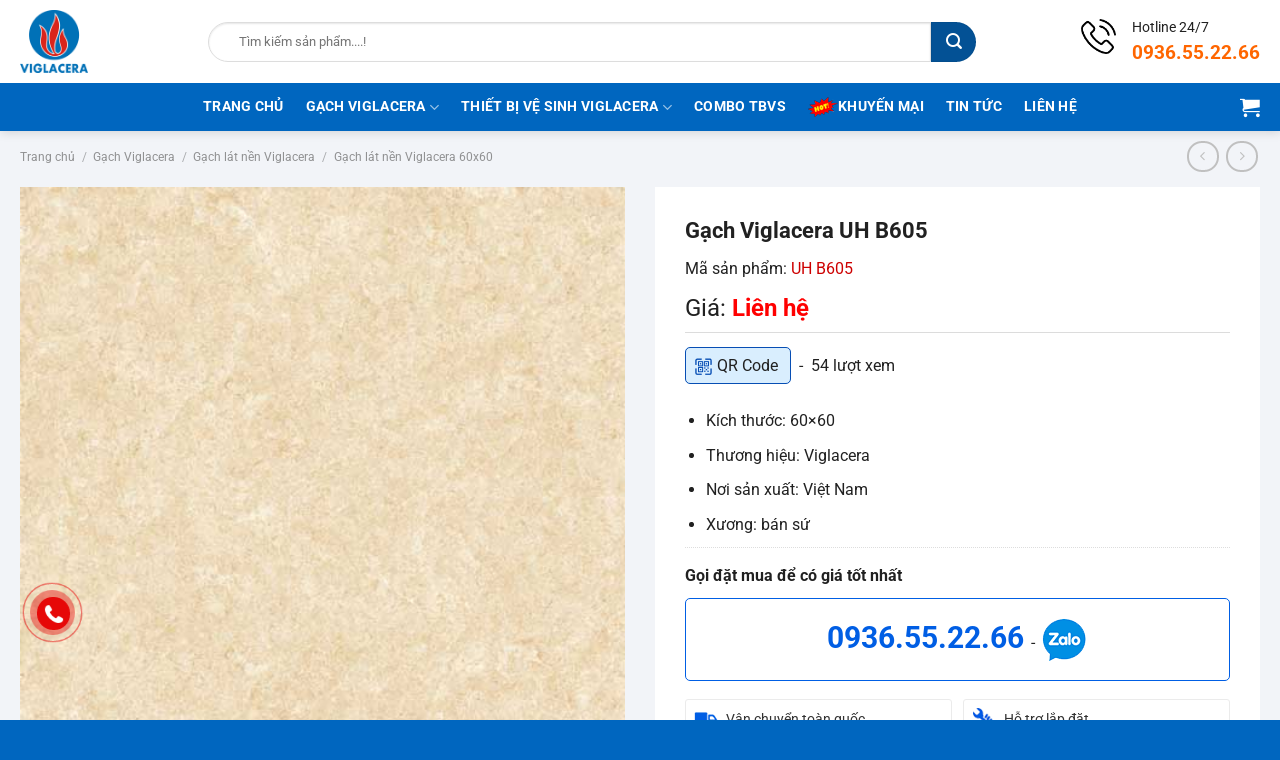

--- FILE ---
content_type: text/html
request_url: https://showroomviglacera.vn/gach-viglacera-uh-b605.html
body_size: 31883
content:
<!DOCTYPE html>
<html lang="vi" class="loading-site no-js">
<head>
<meta charset="UTF-8" />
<link rel="profile" href="http://gmpg.org/xfn/11" />
<link rel="pingback" href="https://showroomviglacera.vn/xmlrpc.php" />
<script type="pmdelayedscript" data-cfasync="false" data-no-optimize="1" data-no-defer="1" data-no-minify="1">(function(html){html.className = html.className.replace(/\bno-js\b/,'js')})(document.documentElement);</script>
<meta name='robots' content='index, follow, max-image-preview:large, max-snippet:-1, max-video-preview:-1' />
<meta name="viewport" content="width=device-width, initial-scale=1" />
<!-- This site is optimized with the Yoast SEO plugin v26.7 - https://yoast.com/wordpress/plugins/seo/ -->
<title>Gạch Viglacera UH B605</title>
<meta name="description" content="Sản phẩm gạch Viglacera UH B605 đang được phân phối chính hãng tại các địa chỉ Showroom Hải Linh với mức giá ưu đãi nhất trên thị trường" />
<link rel="canonical" href="https://showroomviglacera.vn/gach-viglacera-uh-b605.html" />
<meta property="og:locale" content="vi_VN" />
<meta property="og:type" content="article" />
<meta property="og:title" content="Gạch Viglacera UH B605" />
<meta property="og:description" content="Sản phẩm gạch Viglacera UH B605 đang được phân phối chính hãng tại các địa chỉ Showroom Hải Linh với mức giá ưu đãi nhất trên thị trường" />
<meta property="og:url" content="https://showroomviglacera.vn/gach-viglacera-uh-b605.html" />
<meta property="og:site_name" content="SHOWROOM VIGLACERA" />
<meta property="article:publisher" content="https://www.facebook.com/hailinhgroup.com.vn" />
<meta property="article:modified_time" content="2019-10-22T11:55:58+00:00" />
<meta property="og:image" content="https://showroomviglacera.vn/wp-content/uploads/2019/10/Gach-Viglacera-UH-B605-3.jpg" />
<meta property="og:image:width" content="500" />
<meta property="og:image:height" content="500" />
<meta property="og:image:type" content="image/jpeg" />
<meta name="twitter:card" content="summary_large_image" />
<meta name="twitter:label1" content="Ước tính thời gian đọc" />
<meta name="twitter:data1" content="3 phút" />
<script type="application/ld+json" class="yoast-schema-graph">{"@context":"https://schema.org","@graph":[{"@type":"WebPage","@id":"https://showroomviglacera.vn/gach-viglacera-uh-b605.html","url":"https://showroomviglacera.vn/gach-viglacera-uh-b605.html","name":"Gạch Viglacera UH B605","isPartOf":{"@id":"https://showroomviglacera.vn/#website"},"primaryImageOfPage":{"@id":"https://showroomviglacera.vn/gach-viglacera-uh-b605.html#primaryimage"},"image":{"@id":"https://showroomviglacera.vn/gach-viglacera-uh-b605.html#primaryimage"},"thumbnailUrl":"https://showroomviglacera.vn/wp-content/uploads/2019/10/Gach-Viglacera-UH-B605-3.jpg","datePublished":"2019-10-17T12:51:24+00:00","dateModified":"2019-10-22T11:55:58+00:00","description":"Sản phẩm gạch Viglacera UH B605 đang được phân phối chính hãng tại các địa chỉ Showroom Hải Linh với mức giá ưu đãi nhất trên thị trường","breadcrumb":{"@id":"https://showroomviglacera.vn/gach-viglacera-uh-b605.html#breadcrumb"},"inLanguage":"vi","potentialAction":[{"@type":"ReadAction","target":["https://showroomviglacera.vn/gach-viglacera-uh-b605.html"]}]},{"@type":"ImageObject","inLanguage":"vi","@id":"https://showroomviglacera.vn/gach-viglacera-uh-b605.html#primaryimage","url":"https://showroomviglacera.vn/wp-content/uploads/2019/10/Gach-Viglacera-UH-B605-3.jpg","contentUrl":"https://showroomviglacera.vn/wp-content/uploads/2019/10/Gach-Viglacera-UH-B605-3.jpg","width":500,"height":500},{"@type":"BreadcrumbList","@id":"https://showroomviglacera.vn/gach-viglacera-uh-b605.html#breadcrumb","itemListElement":[{"@type":"ListItem","position":1,"name":"Trang chủ","item":"https://showroomviglacera.vn/"},{"@type":"ListItem","position":2,"name":"Sản phẩm","item":"https://showroomviglacera.vn/san-pham"},{"@type":"ListItem","position":3,"name":"Gạch Viglacera UH B605"}]},{"@type":"WebSite","@id":"https://showroomviglacera.vn/#website","url":"https://showroomviglacera.vn/","name":"SHOWROOM VIGLACERA","description":"Thiết bị vệ sinh, gạch ốp lát Viglacera chính hãng","potentialAction":[{"@type":"SearchAction","target":{"@type":"EntryPoint","urlTemplate":"https://showroomviglacera.vn/?s={search_term_string}"},"query-input":{"@type":"PropertyValueSpecification","valueRequired":true,"valueName":"search_term_string"}}],"inLanguage":"vi"}]}</script>
<!-- / Yoast SEO plugin. -->
<link rel='prefetch' href='https://showroomviglacera.vn/wp-content/themes/flatsome/assets/js/flatsome.js?ver=e1ad26bd5672989785e1' />
<link rel='prefetch' href='https://showroomviglacera.vn/wp-content/themes/flatsome/assets/js/chunk.slider.js?ver=3.19.15' />
<link rel='prefetch' href='https://showroomviglacera.vn/wp-content/themes/flatsome/assets/js/chunk.popups.js?ver=3.19.15' />
<link rel='prefetch' href='https://showroomviglacera.vn/wp-content/themes/flatsome/assets/js/chunk.tooltips.js?ver=3.19.15' />
<link rel='prefetch' href='https://showroomviglacera.vn/wp-content/themes/flatsome/assets/js/woocommerce.js?ver=dd6035ce106022a74757' />
<style id='wp-img-auto-sizes-contain-inline-css' type='text/css'>
img:is([sizes=auto i],[sizes^="auto," i]){contain-intrinsic-size:3000px 1500px}
/*# sourceURL=wp-img-auto-sizes-contain-inline-css */
</style>
<style id='wp-block-library-inline-css' type='text/css'>
:root{--wp-block-synced-color:#7a00df;--wp-block-synced-color--rgb:122,0,223;--wp-bound-block-color:var(--wp-block-synced-color);--wp-editor-canvas-background:#ddd;--wp-admin-theme-color:#007cba;--wp-admin-theme-color--rgb:0,124,186;--wp-admin-theme-color-darker-10:#006ba1;--wp-admin-theme-color-darker-10--rgb:0,107,160.5;--wp-admin-theme-color-darker-20:#005a87;--wp-admin-theme-color-darker-20--rgb:0,90,135;--wp-admin-border-width-focus:2px}@media (min-resolution:192dpi){:root{--wp-admin-border-width-focus:1.5px}}.wp-element-button{cursor:pointer}:root .has-very-light-gray-background-color{background-color:#eee}:root .has-very-dark-gray-background-color{background-color:#313131}:root .has-very-light-gray-color{color:#eee}:root .has-very-dark-gray-color{color:#313131}:root .has-vivid-green-cyan-to-vivid-cyan-blue-gradient-background{background:linear-gradient(135deg,#00d084,#0693e3)}:root .has-purple-crush-gradient-background{background:linear-gradient(135deg,#34e2e4,#4721fb 50%,#ab1dfe)}:root .has-hazy-dawn-gradient-background{background:linear-gradient(135deg,#faaca8,#dad0ec)}:root .has-subdued-olive-gradient-background{background:linear-gradient(135deg,#fafae1,#67a671)}:root .has-atomic-cream-gradient-background{background:linear-gradient(135deg,#fdd79a,#004a59)}:root .has-nightshade-gradient-background{background:linear-gradient(135deg,#330968,#31cdcf)}:root .has-midnight-gradient-background{background:linear-gradient(135deg,#020381,#2874fc)}:root{--wp--preset--font-size--normal:16px;--wp--preset--font-size--huge:42px}.has-regular-font-size{font-size:1em}.has-larger-font-size{font-size:2.625em}.has-normal-font-size{font-size:var(--wp--preset--font-size--normal)}.has-huge-font-size{font-size:var(--wp--preset--font-size--huge)}.has-text-align-center{text-align:center}.has-text-align-left{text-align:left}.has-text-align-right{text-align:right}.has-fit-text{white-space:nowrap!important}#end-resizable-editor-section{display:none}.aligncenter{clear:both}.items-justified-left{justify-content:flex-start}.items-justified-center{justify-content:center}.items-justified-right{justify-content:flex-end}.items-justified-space-between{justify-content:space-between}.screen-reader-text{border:0;clip-path:inset(50%);height:1px;margin:-1px;overflow:hidden;padding:0;position:absolute;width:1px;word-wrap:normal!important}.screen-reader-text:focus{background-color:#ddd;clip-path:none;color:#444;display:block;font-size:1em;height:auto;left:5px;line-height:normal;padding:15px 23px 14px;text-decoration:none;top:5px;width:auto;z-index:100000}html :where(.has-border-color){border-style:solid}html :where([style*=border-top-color]){border-top-style:solid}html :where([style*=border-right-color]){border-right-style:solid}html :where([style*=border-bottom-color]){border-bottom-style:solid}html :where([style*=border-left-color]){border-left-style:solid}html :where([style*=border-width]){border-style:solid}html :where([style*=border-top-width]){border-top-style:solid}html :where([style*=border-right-width]){border-right-style:solid}html :where([style*=border-bottom-width]){border-bottom-style:solid}html :where([style*=border-left-width]){border-left-style:solid}html :where(img[class*=wp-image-]){height:auto;max-width:100%}:where(figure){margin:0 0 1em}html :where(.is-position-sticky){--wp-admin--admin-bar--position-offset:var(--wp-admin--admin-bar--height,0px)}@media screen and (max-width:600px){html :where(.is-position-sticky){--wp-admin--admin-bar--position-offset:0px}}
/*# sourceURL=wp-block-library-inline-css */
</style><link rel='stylesheet' id='wc-blocks-style-css' href='https://showroomviglacera.vn/wp-content/plugins/woocommerce/assets/client/blocks/wc-blocks.css?ver=wc-10.4.2' type='text/css' media='all' />
<style id='global-styles-inline-css' type='text/css'>
:root{--wp--preset--aspect-ratio--square: 1;--wp--preset--aspect-ratio--4-3: 4/3;--wp--preset--aspect-ratio--3-4: 3/4;--wp--preset--aspect-ratio--3-2: 3/2;--wp--preset--aspect-ratio--2-3: 2/3;--wp--preset--aspect-ratio--16-9: 16/9;--wp--preset--aspect-ratio--9-16: 9/16;--wp--preset--color--black: #000000;--wp--preset--color--cyan-bluish-gray: #abb8c3;--wp--preset--color--white: #ffffff;--wp--preset--color--pale-pink: #f78da7;--wp--preset--color--vivid-red: #cf2e2e;--wp--preset--color--luminous-vivid-orange: #ff6900;--wp--preset--color--luminous-vivid-amber: #fcb900;--wp--preset--color--light-green-cyan: #7bdcb5;--wp--preset--color--vivid-green-cyan: #00d084;--wp--preset--color--pale-cyan-blue: #8ed1fc;--wp--preset--color--vivid-cyan-blue: #0693e3;--wp--preset--color--vivid-purple: #9b51e0;--wp--preset--color--primary: #0066bf;--wp--preset--color--secondary: #035195;--wp--preset--color--success: #f7ad00;--wp--preset--color--alert: #b20000;--wp--preset--gradient--vivid-cyan-blue-to-vivid-purple: linear-gradient(135deg,rgb(6,147,227) 0%,rgb(155,81,224) 100%);--wp--preset--gradient--light-green-cyan-to-vivid-green-cyan: linear-gradient(135deg,rgb(122,220,180) 0%,rgb(0,208,130) 100%);--wp--preset--gradient--luminous-vivid-amber-to-luminous-vivid-orange: linear-gradient(135deg,rgb(252,185,0) 0%,rgb(255,105,0) 100%);--wp--preset--gradient--luminous-vivid-orange-to-vivid-red: linear-gradient(135deg,rgb(255,105,0) 0%,rgb(207,46,46) 100%);--wp--preset--gradient--very-light-gray-to-cyan-bluish-gray: linear-gradient(135deg,rgb(238,238,238) 0%,rgb(169,184,195) 100%);--wp--preset--gradient--cool-to-warm-spectrum: linear-gradient(135deg,rgb(74,234,220) 0%,rgb(151,120,209) 20%,rgb(207,42,186) 40%,rgb(238,44,130) 60%,rgb(251,105,98) 80%,rgb(254,248,76) 100%);--wp--preset--gradient--blush-light-purple: linear-gradient(135deg,rgb(255,206,236) 0%,rgb(152,150,240) 100%);--wp--preset--gradient--blush-bordeaux: linear-gradient(135deg,rgb(254,205,165) 0%,rgb(254,45,45) 50%,rgb(107,0,62) 100%);--wp--preset--gradient--luminous-dusk: linear-gradient(135deg,rgb(255,203,112) 0%,rgb(199,81,192) 50%,rgb(65,88,208) 100%);--wp--preset--gradient--pale-ocean: linear-gradient(135deg,rgb(255,245,203) 0%,rgb(182,227,212) 50%,rgb(51,167,181) 100%);--wp--preset--gradient--electric-grass: linear-gradient(135deg,rgb(202,248,128) 0%,rgb(113,206,126) 100%);--wp--preset--gradient--midnight: linear-gradient(135deg,rgb(2,3,129) 0%,rgb(40,116,252) 100%);--wp--preset--font-size--small: 13px;--wp--preset--font-size--medium: 20px;--wp--preset--font-size--large: 36px;--wp--preset--font-size--x-large: 42px;--wp--preset--spacing--20: 0.44rem;--wp--preset--spacing--30: 0.67rem;--wp--preset--spacing--40: 1rem;--wp--preset--spacing--50: 1.5rem;--wp--preset--spacing--60: 2.25rem;--wp--preset--spacing--70: 3.38rem;--wp--preset--spacing--80: 5.06rem;--wp--preset--shadow--natural: 6px 6px 9px rgba(0, 0, 0, 0.2);--wp--preset--shadow--deep: 12px 12px 50px rgba(0, 0, 0, 0.4);--wp--preset--shadow--sharp: 6px 6px 0px rgba(0, 0, 0, 0.2);--wp--preset--shadow--outlined: 6px 6px 0px -3px rgb(255, 255, 255), 6px 6px rgb(0, 0, 0);--wp--preset--shadow--crisp: 6px 6px 0px rgb(0, 0, 0);}:where(body) { margin: 0; }.wp-site-blocks > .alignleft { float: left; margin-right: 2em; }.wp-site-blocks > .alignright { float: right; margin-left: 2em; }.wp-site-blocks > .aligncenter { justify-content: center; margin-left: auto; margin-right: auto; }:where(.is-layout-flex){gap: 0.5em;}:where(.is-layout-grid){gap: 0.5em;}.is-layout-flow > .alignleft{float: left;margin-inline-start: 0;margin-inline-end: 2em;}.is-layout-flow > .alignright{float: right;margin-inline-start: 2em;margin-inline-end: 0;}.is-layout-flow > .aligncenter{margin-left: auto !important;margin-right: auto !important;}.is-layout-constrained > .alignleft{float: left;margin-inline-start: 0;margin-inline-end: 2em;}.is-layout-constrained > .alignright{float: right;margin-inline-start: 2em;margin-inline-end: 0;}.is-layout-constrained > .aligncenter{margin-left: auto !important;margin-right: auto !important;}.is-layout-constrained > :where(:not(.alignleft):not(.alignright):not(.alignfull)){margin-left: auto !important;margin-right: auto !important;}body .is-layout-flex{display: flex;}.is-layout-flex{flex-wrap: wrap;align-items: center;}.is-layout-flex > :is(*, div){margin: 0;}body .is-layout-grid{display: grid;}.is-layout-grid > :is(*, div){margin: 0;}body{padding-top: 0px;padding-right: 0px;padding-bottom: 0px;padding-left: 0px;}a:where(:not(.wp-element-button)){text-decoration: none;}:root :where(.wp-element-button, .wp-block-button__link){background-color: #32373c;border-width: 0;color: #fff;font-family: inherit;font-size: inherit;font-style: inherit;font-weight: inherit;letter-spacing: inherit;line-height: inherit;padding-top: calc(0.667em + 2px);padding-right: calc(1.333em + 2px);padding-bottom: calc(0.667em + 2px);padding-left: calc(1.333em + 2px);text-decoration: none;text-transform: inherit;}.has-black-color{color: var(--wp--preset--color--black) !important;}.has-cyan-bluish-gray-color{color: var(--wp--preset--color--cyan-bluish-gray) !important;}.has-white-color{color: var(--wp--preset--color--white) !important;}.has-pale-pink-color{color: var(--wp--preset--color--pale-pink) !important;}.has-vivid-red-color{color: var(--wp--preset--color--vivid-red) !important;}.has-luminous-vivid-orange-color{color: var(--wp--preset--color--luminous-vivid-orange) !important;}.has-luminous-vivid-amber-color{color: var(--wp--preset--color--luminous-vivid-amber) !important;}.has-light-green-cyan-color{color: var(--wp--preset--color--light-green-cyan) !important;}.has-vivid-green-cyan-color{color: var(--wp--preset--color--vivid-green-cyan) !important;}.has-pale-cyan-blue-color{color: var(--wp--preset--color--pale-cyan-blue) !important;}.has-vivid-cyan-blue-color{color: var(--wp--preset--color--vivid-cyan-blue) !important;}.has-vivid-purple-color{color: var(--wp--preset--color--vivid-purple) !important;}.has-primary-color{color: var(--wp--preset--color--primary) !important;}.has-secondary-color{color: var(--wp--preset--color--secondary) !important;}.has-success-color{color: var(--wp--preset--color--success) !important;}.has-alert-color{color: var(--wp--preset--color--alert) !important;}.has-black-background-color{background-color: var(--wp--preset--color--black) !important;}.has-cyan-bluish-gray-background-color{background-color: var(--wp--preset--color--cyan-bluish-gray) !important;}.has-white-background-color{background-color: var(--wp--preset--color--white) !important;}.has-pale-pink-background-color{background-color: var(--wp--preset--color--pale-pink) !important;}.has-vivid-red-background-color{background-color: var(--wp--preset--color--vivid-red) !important;}.has-luminous-vivid-orange-background-color{background-color: var(--wp--preset--color--luminous-vivid-orange) !important;}.has-luminous-vivid-amber-background-color{background-color: var(--wp--preset--color--luminous-vivid-amber) !important;}.has-light-green-cyan-background-color{background-color: var(--wp--preset--color--light-green-cyan) !important;}.has-vivid-green-cyan-background-color{background-color: var(--wp--preset--color--vivid-green-cyan) !important;}.has-pale-cyan-blue-background-color{background-color: var(--wp--preset--color--pale-cyan-blue) !important;}.has-vivid-cyan-blue-background-color{background-color: var(--wp--preset--color--vivid-cyan-blue) !important;}.has-vivid-purple-background-color{background-color: var(--wp--preset--color--vivid-purple) !important;}.has-primary-background-color{background-color: var(--wp--preset--color--primary) !important;}.has-secondary-background-color{background-color: var(--wp--preset--color--secondary) !important;}.has-success-background-color{background-color: var(--wp--preset--color--success) !important;}.has-alert-background-color{background-color: var(--wp--preset--color--alert) !important;}.has-black-border-color{border-color: var(--wp--preset--color--black) !important;}.has-cyan-bluish-gray-border-color{border-color: var(--wp--preset--color--cyan-bluish-gray) !important;}.has-white-border-color{border-color: var(--wp--preset--color--white) !important;}.has-pale-pink-border-color{border-color: var(--wp--preset--color--pale-pink) !important;}.has-vivid-red-border-color{border-color: var(--wp--preset--color--vivid-red) !important;}.has-luminous-vivid-orange-border-color{border-color: var(--wp--preset--color--luminous-vivid-orange) !important;}.has-luminous-vivid-amber-border-color{border-color: var(--wp--preset--color--luminous-vivid-amber) !important;}.has-light-green-cyan-border-color{border-color: var(--wp--preset--color--light-green-cyan) !important;}.has-vivid-green-cyan-border-color{border-color: var(--wp--preset--color--vivid-green-cyan) !important;}.has-pale-cyan-blue-border-color{border-color: var(--wp--preset--color--pale-cyan-blue) !important;}.has-vivid-cyan-blue-border-color{border-color: var(--wp--preset--color--vivid-cyan-blue) !important;}.has-vivid-purple-border-color{border-color: var(--wp--preset--color--vivid-purple) !important;}.has-primary-border-color{border-color: var(--wp--preset--color--primary) !important;}.has-secondary-border-color{border-color: var(--wp--preset--color--secondary) !important;}.has-success-border-color{border-color: var(--wp--preset--color--success) !important;}.has-alert-border-color{border-color: var(--wp--preset--color--alert) !important;}.has-vivid-cyan-blue-to-vivid-purple-gradient-background{background: var(--wp--preset--gradient--vivid-cyan-blue-to-vivid-purple) !important;}.has-light-green-cyan-to-vivid-green-cyan-gradient-background{background: var(--wp--preset--gradient--light-green-cyan-to-vivid-green-cyan) !important;}.has-luminous-vivid-amber-to-luminous-vivid-orange-gradient-background{background: var(--wp--preset--gradient--luminous-vivid-amber-to-luminous-vivid-orange) !important;}.has-luminous-vivid-orange-to-vivid-red-gradient-background{background: var(--wp--preset--gradient--luminous-vivid-orange-to-vivid-red) !important;}.has-very-light-gray-to-cyan-bluish-gray-gradient-background{background: var(--wp--preset--gradient--very-light-gray-to-cyan-bluish-gray) !important;}.has-cool-to-warm-spectrum-gradient-background{background: var(--wp--preset--gradient--cool-to-warm-spectrum) !important;}.has-blush-light-purple-gradient-background{background: var(--wp--preset--gradient--blush-light-purple) !important;}.has-blush-bordeaux-gradient-background{background: var(--wp--preset--gradient--blush-bordeaux) !important;}.has-luminous-dusk-gradient-background{background: var(--wp--preset--gradient--luminous-dusk) !important;}.has-pale-ocean-gradient-background{background: var(--wp--preset--gradient--pale-ocean) !important;}.has-electric-grass-gradient-background{background: var(--wp--preset--gradient--electric-grass) !important;}.has-midnight-gradient-background{background: var(--wp--preset--gradient--midnight) !important;}.has-small-font-size{font-size: var(--wp--preset--font-size--small) !important;}.has-medium-font-size{font-size: var(--wp--preset--font-size--medium) !important;}.has-large-font-size{font-size: var(--wp--preset--font-size--large) !important;}.has-x-large-font-size{font-size: var(--wp--preset--font-size--x-large) !important;}
/*# sourceURL=global-styles-inline-css */
</style>
<link rel="stylesheet" id="contact-form-7-css" href="https://showroomviglacera.vn/wp-content/cache/perfmatters/showroomviglacera.vn/minify/64ac31699f53.styles.min.css?ver=6.1.4" type="text/css" media="all">
<link rel='stylesheet' id='photoswipe-css' href='https://showroomviglacera.vn/wp-content/plugins/woocommerce/assets/css/photoswipe/photoswipe.min.css?ver=10.4.2' type='text/css' media='all' />
<link rel='stylesheet' id='photoswipe-default-skin-css' href='https://showroomviglacera.vn/wp-content/plugins/woocommerce/assets/css/photoswipe/default-skin/default-skin.min.css?ver=10.4.2' type='text/css' media='all' />
<style id='woocommerce-inline-inline-css' type='text/css'>
.woocommerce form .form-row .required { visibility: visible; }
/*# sourceURL=woocommerce-inline-inline-css */
</style>
<link rel='stylesheet' id='flatsome-main-css' href='https://showroomviglacera.vn/wp-content/themes/flatsome/assets/css/flatsome.css?ver=3.19.15' type='text/css' media='all' />
<style id='flatsome-main-inline-css' type='text/css'>
@font-face {
font-family: "fl-icons";
font-display: block;
src: url(https://showroomviglacera.vn/wp-content/themes/flatsome/assets/css/icons/fl-icons.eot?v=3.19.15);
src:
url(https://showroomviglacera.vn/wp-content/themes/flatsome/assets/css/icons/fl-icons.eot#iefix?v=3.19.15) format("embedded-opentype"),
url(https://showroomviglacera.vn/wp-content/themes/flatsome/assets/css/icons/fl-icons.woff2?v=3.19.15) format("woff2"),
url(https://showroomviglacera.vn/wp-content/themes/flatsome/assets/css/icons/fl-icons.ttf?v=3.19.15) format("truetype"),
url(https://showroomviglacera.vn/wp-content/themes/flatsome/assets/css/icons/fl-icons.woff?v=3.19.15) format("woff"),
url(https://showroomviglacera.vn/wp-content/themes/flatsome/assets/css/icons/fl-icons.svg?v=3.19.15#fl-icons) format("svg");
}
/*# sourceURL=flatsome-main-inline-css */
</style>
<link rel='stylesheet' id='flatsome-shop-css' href='https://showroomviglacera.vn/wp-content/themes/flatsome/assets/css/flatsome-shop.css?ver=3.19.15' type='text/css' media='all' />
<link rel="stylesheet" id="flatsome-style-css" href="https://showroomviglacera.vn/wp-content/cache/perfmatters/showroomviglacera.vn/minify/5359648d9eb8.style.min.css?ver=3.0" type="text/css" media="all">
<script type="pmdelayedscript" src="https://showroomviglacera.vn/wp-includes/js/jquery/jquery.min.js?ver=3.7.1" id="jquery-core-js" data-perfmatters-type="text/javascript" data-cfasync="false" data-no-optimize="1" data-no-defer="1" data-no-minify="1"></script>
<script type="pmdelayedscript" src="https://showroomviglacera.vn/wp-content/plugins/woocommerce/assets/js/jquery-blockui/jquery.blockUI.min.js?ver=2.7.0-wc.10.4.2" id="wc-jquery-blockui-js" data-wp-strategy="defer" data-perfmatters-type="text/javascript" data-cfasync="false" data-no-optimize="1" data-no-defer="1" data-no-minify="1"></script>
<script type="pmdelayedscript" id="wc-add-to-cart-js-extra" data-perfmatters-type="text/javascript" data-cfasync="false" data-no-optimize="1" data-no-defer="1" data-no-minify="1">
/* <![CDATA[ */
var wc_add_to_cart_params = {"ajax_url":"/wp-admin/admin-ajax.php","wc_ajax_url":"/?wc-ajax=%%endpoint%%","i18n_view_cart":"Xem gi\u1ecf h\u00e0ng","cart_url":"https://showroomviglacera.vn/gio-hang","is_cart":"","cart_redirect_after_add":"no"};
//# sourceURL=wc-add-to-cart-js-extra
/* ]]> */
</script>
<script type="pmdelayedscript" src="https://showroomviglacera.vn/wp-content/plugins/woocommerce/assets/js/frontend/add-to-cart.min.js?ver=10.4.2" id="wc-add-to-cart-js" defer="defer" data-wp-strategy="defer" data-perfmatters-type="text/javascript" data-cfasync="false" data-no-optimize="1" data-no-defer="1" data-no-minify="1"></script>
<script type="pmdelayedscript" src="https://showroomviglacera.vn/wp-content/plugins/woocommerce/assets/js/photoswipe/photoswipe.min.js?ver=4.1.1-wc.10.4.2" id="wc-photoswipe-js" defer="defer" data-wp-strategy="defer" data-perfmatters-type="text/javascript" data-cfasync="false" data-no-optimize="1" data-no-defer="1" data-no-minify="1"></script>
<script type="pmdelayedscript" src="https://showroomviglacera.vn/wp-content/plugins/woocommerce/assets/js/photoswipe/photoswipe-ui-default.min.js?ver=4.1.1-wc.10.4.2" id="wc-photoswipe-ui-default-js" defer="defer" data-wp-strategy="defer" data-perfmatters-type="text/javascript" data-cfasync="false" data-no-optimize="1" data-no-defer="1" data-no-minify="1"></script>
<script type="pmdelayedscript" id="wc-single-product-js-extra" data-perfmatters-type="text/javascript" data-cfasync="false" data-no-optimize="1" data-no-defer="1" data-no-minify="1">
/* <![CDATA[ */
var wc_single_product_params = {"i18n_required_rating_text":"Vui l\u00f2ng ch\u1ecdn m\u1ed9t m\u1ee9c \u0111\u00e1nh gi\u00e1","i18n_rating_options":["1 tr\u00ean 5 sao","2 tr\u00ean 5 sao","3 tr\u00ean 5 sao","4 tr\u00ean 5 sao","5 tr\u00ean 5 sao"],"i18n_product_gallery_trigger_text":"Xem th\u01b0 vi\u1ec7n \u1ea3nh to\u00e0n m\u00e0n h\u00ecnh","review_rating_required":"yes","flexslider":{"rtl":false,"animation":"slide","smoothHeight":true,"directionNav":false,"controlNav":"thumbnails","slideshow":false,"animationSpeed":500,"animationLoop":false,"allowOneSlide":false},"zoom_enabled":"","zoom_options":[],"photoswipe_enabled":"1","photoswipe_options":{"shareEl":false,"closeOnScroll":false,"history":false,"hideAnimationDuration":0,"showAnimationDuration":0},"flexslider_enabled":""};
//# sourceURL=wc-single-product-js-extra
/* ]]> */
</script>
<script type="pmdelayedscript" src="https://showroomviglacera.vn/wp-content/plugins/woocommerce/assets/js/frontend/single-product.min.js?ver=10.4.2" id="wc-single-product-js" defer="defer" data-wp-strategy="defer" data-perfmatters-type="text/javascript" data-cfasync="false" data-no-optimize="1" data-no-defer="1" data-no-minify="1"></script>
<script type="pmdelayedscript" src="https://showroomviglacera.vn/wp-content/plugins/woocommerce/assets/js/js-cookie/js.cookie.min.js?ver=2.1.4-wc.10.4.2" id="wc-js-cookie-js" data-wp-strategy="defer" data-perfmatters-type="text/javascript" data-cfasync="false" data-no-optimize="1" data-no-defer="1" data-no-minify="1"></script>
<link rel="https://api.w.org/" href="https://showroomviglacera.vn/wp-json/" /><link rel="alternate" title="JSON" type="application/json" href="https://showroomviglacera.vn/wp-json/wp/v2/product/8190" /><meta name="google-site-verification" content="iEcjDavo7pak12PGDqaceyB4DfmBTps3M4Xa_ZH9GrI" />
<script async src="https://www.googletagmanager.com/gtag/js?id=UA-68484387-1" type="pmdelayedscript" data-cfasync="false" data-no-optimize="1" data-no-defer="1" data-no-minify="1"></script>
<script type="pmdelayedscript" data-cfasync="false" data-no-optimize="1" data-no-defer="1" data-no-minify="1">
window.dataLayer = window.dataLayer || [];
function gtag(){dataLayer.push(arguments);}
gtag('js', new Date());
gtag('config', 'UA-68484387-1');
</script>	<noscript><style>.woocommerce-product-gallery{ opacity: 1 !important; }</style></noscript>
<link rel="icon" href="https://showroomviglacera.vn/wp-content/uploads/2025/10/cropped-favicon-viglacera-32x32.png" sizes="32x32" />
<link rel="icon" href="https://showroomviglacera.vn/wp-content/uploads/2025/10/cropped-favicon-viglacera-192x192.png" sizes="192x192" />
<link rel="apple-touch-icon" href="https://showroomviglacera.vn/wp-content/uploads/2025/10/cropped-favicon-viglacera-180x180.png" />
<meta name="msapplication-TileImage" content="https://showroomviglacera.vn/wp-content/uploads/2025/10/cropped-favicon-viglacera-270x270.png" />
<style id="custom-css" type="text/css">:root {--primary-color: #0066bf;--fs-color-primary: #0066bf;--fs-color-secondary: #035195;--fs-color-success: #f7ad00;--fs-color-alert: #b20000;--fs-experimental-link-color: #0a0a0a;--fs-experimental-link-color-hover: #035195;}.tooltipster-base {--tooltip-color: #fff;--tooltip-bg-color: #000;}.off-canvas-right .mfp-content, .off-canvas-left .mfp-content {--drawer-width: 300px;}.off-canvas .mfp-content.off-canvas-cart {--drawer-width: 360px;}.container-width, .full-width .ubermenu-nav, .container, .row{max-width: 1270px}.row.row-collapse{max-width: 1240px}.row.row-small{max-width: 1262.5px}.row.row-large{max-width: 1300px}.header-main{height: 83px}#logo img{max-height: 83px}#logo{width:158px;}#logo img{padding:10px 0;}.header-bottom{min-height: 48px}.header-top{min-height: 30px}.transparent .header-main{height: 90px}.transparent #logo img{max-height: 90px}.has-transparent + .page-title:first-of-type,.has-transparent + #main > .page-title,.has-transparent + #main > div > .page-title,.has-transparent + #main .page-header-wrapper:first-of-type .page-title{padding-top: 140px;}.header.show-on-scroll,.stuck .header-main{height:70px!important}.stuck #logo img{max-height: 70px!important}.search-form{ width: 88%;}.header-bg-color {background-color: #ffffff}.header-bottom {background-color: #0066bf}.header-bottom-nav > li > a{line-height: 16px }@media (max-width: 549px) {.header-main{height: 70px}#logo img{max-height: 70px}}.nav-dropdown{font-size:100%}body{color: #212121}h1,h2,h3,h4,h5,h6,.heading-font{color: #212121;}@media screen and (max-width: 549px){body{font-size: 100%;}}body{font-family: Roboto, sans-serif;}body {font-weight: 400;font-style: normal;}.nav > li > a {font-family: Roboto, sans-serif;}.mobile-sidebar-levels-2 .nav > li > ul > li > a {font-family: Roboto, sans-serif;}.nav > li > a,.mobile-sidebar-levels-2 .nav > li > ul > li > a {font-weight: 700;font-style: normal;}h1,h2,h3,h4,h5,h6,.heading-font, .off-canvas-center .nav-sidebar.nav-vertical > li > a{font-family: Roboto, sans-serif;}h1,h2,h3,h4,h5,h6,.heading-font,.banner h1,.banner h2 {font-weight: 700;font-style: normal;}.alt-font{font-family: "Dancing Script", sans-serif;}.alt-font {font-weight: 400!important;font-style: normal!important;}.breadcrumbs{text-transform: none;}.header:not(.transparent) .header-bottom-nav.nav > li > a{color: #ffffff;}.badge-inner.on-sale{background-color: #f7ad00}ins .woocommerce-Price-amount { color: #e60808; }.shop-page-title.featured-title .title-bg{ background-image: url(https://showroomviglacera.vn/wp-content/uploads/2019/10/Gach-Viglacera-UH-B605-3.jpg)!important;}@media screen and (min-width: 550px){.products .box-vertical .box-image{min-width: 800px!important;width: 800px!important;}}.absolute-footer, html{background-color: #0066bf}.page-title-small + main .product-container > .row{padding-top:0;}.nav-vertical-fly-out > li + li {border-top-width: 1px; border-top-style: solid;}.label-new.menu-item > a:after{content:"Mới";}.label-hot.menu-item > a:after{content:"Nổi bật";}.label-sale.menu-item > a:after{content:"Giảm giá";}.label-popular.menu-item > a:after{content:"Phổ biến";}</style>		<style type="text/css" id="wp-custom-css">
.single-product .page-title-inner{min-height: 0; padding-top: 10px}
.active>ul.children, .active>ul.sub-menu:not(.nav-dropdown){display: none !important}
.home-cat-title{margin-bottom: 0}
.home-cat-menu{display: table; width: 100%; margin-bottom: 20px}
.home-cat-menu{margin-left: -5px; margin-right: 5px}
.home-cat-menu .ux-menu-link{display: inline-block; padding-left: 5px; padding-right: 5px }
.home-cat-menu .ux-menu-link a{display: block; border: 1px solid #d4d4d4; margin: 3px 0; padding: 8px 15px 3px 15px; border-radius: 5px; background-color: #efefef;}
.home-cat-menu .ux-menu-link a:hover{background-color: #0064b2; color: #fff}
.term-description{padding-top: 30px}
.product .product-small .box-image{position: relative;
z-index: 1;
max-width: 100%;
overflow: hidden;
width: 100%;
height: 0;
padding-bottom: 100%;}
.product .product-small .box-image img{position: absolute;top: 50%;
left: 50%;
-webkit-transform: translate(-50%, -50%);
-moz-transform: translate(-50%,-50%);
transform: translate(-50%, -50%); width: 100%;
}
.product .product-small .box-text{padding-bottom: 1em}
.product-small .col-inner .price-wrapper{margin: 0}
.ux-buy-now-button{background-color: #ba2626}
.return-to-shop a{font-size: 0.9em}
.nav-dropdown .menu-item-has-children>a, .nav-dropdown .nav-dropdown-col>a, .nav-dropdown .title>a {text-transform: inherit}
.blog-single .single-page a{color: #f00}
.product-small .badge-container {
margin-top: 15px
}
.product-small .badge-container .badge-circle {height: 40px; width: 40px}
@media only screen and (min-width: 850px){
.header-wrapper.stuck .header-main{
display: none
}
}
@media only screen and (max-width: 849px){
#logo{width: auto !important}
.medium-logo-left .flex-right{flex: 0 0 0; padding-left: 10px}
}
@media only screen and (max-width: 48em) {
.home-cat-menu .ux-menu-link a{font-size: 12px; padding: 5px 10px}
}
@media only screen and (max-width: 540px){
.header-main .container{padding: 0 10px}
.home-cat-menu .ux-menu-link a{font-size: 11px;padding-top: 5px}
.hwp-single-p-info .ux-buy-now-button {width: 100%}
.header-search-form .search-field{height: 30px; padding-left: 10px; font-size: 12px}
.header-search-form-wrapper .ux-search-submit {min-height: 30px; width:25px; height: 30px; line-height: 0; padding: 0}
.searchform .button.icon i{font-size: 16px}
}		</style>
<style id="kirki-inline-styles">/* cyrillic-ext */
@font-face {
font-family: 'Roboto';
font-style: normal;
font-weight: 400;
font-stretch: 100%;
font-display: swap;
src: url(https://showroomviglacera.vn/wp-content/fonts/roboto/KFO7CnqEu92Fr1ME7kSn66aGLdTylUAMa3GUBGEe.woff2) format('woff2');
unicode-range: U+0460-052F, U+1C80-1C8A, U+20B4, U+2DE0-2DFF, U+A640-A69F, U+FE2E-FE2F;
}
/* cyrillic */
@font-face {
font-family: 'Roboto';
font-style: normal;
font-weight: 400;
font-stretch: 100%;
font-display: swap;
src: url(https://showroomviglacera.vn/wp-content/fonts/roboto/KFO7CnqEu92Fr1ME7kSn66aGLdTylUAMa3iUBGEe.woff2) format('woff2');
unicode-range: U+0301, U+0400-045F, U+0490-0491, U+04B0-04B1, U+2116;
}
/* greek-ext */
@font-face {
font-family: 'Roboto';
font-style: normal;
font-weight: 400;
font-stretch: 100%;
font-display: swap;
src: url(https://showroomviglacera.vn/wp-content/fonts/roboto/KFO7CnqEu92Fr1ME7kSn66aGLdTylUAMa3CUBGEe.woff2) format('woff2');
unicode-range: U+1F00-1FFF;
}
/* greek */
@font-face {
font-family: 'Roboto';
font-style: normal;
font-weight: 400;
font-stretch: 100%;
font-display: swap;
src: url(https://showroomviglacera.vn/wp-content/fonts/roboto/KFO7CnqEu92Fr1ME7kSn66aGLdTylUAMa3-UBGEe.woff2) format('woff2');
unicode-range: U+0370-0377, U+037A-037F, U+0384-038A, U+038C, U+038E-03A1, U+03A3-03FF;
}
/* math */
@font-face {
font-family: 'Roboto';
font-style: normal;
font-weight: 400;
font-stretch: 100%;
font-display: swap;
src: url(https://showroomviglacera.vn/wp-content/fonts/roboto/KFO7CnqEu92Fr1ME7kSn66aGLdTylUAMawCUBGEe.woff2) format('woff2');
unicode-range: U+0302-0303, U+0305, U+0307-0308, U+0310, U+0312, U+0315, U+031A, U+0326-0327, U+032C, U+032F-0330, U+0332-0333, U+0338, U+033A, U+0346, U+034D, U+0391-03A1, U+03A3-03A9, U+03B1-03C9, U+03D1, U+03D5-03D6, U+03F0-03F1, U+03F4-03F5, U+2016-2017, U+2034-2038, U+203C, U+2040, U+2043, U+2047, U+2050, U+2057, U+205F, U+2070-2071, U+2074-208E, U+2090-209C, U+20D0-20DC, U+20E1, U+20E5-20EF, U+2100-2112, U+2114-2115, U+2117-2121, U+2123-214F, U+2190, U+2192, U+2194-21AE, U+21B0-21E5, U+21F1-21F2, U+21F4-2211, U+2213-2214, U+2216-22FF, U+2308-230B, U+2310, U+2319, U+231C-2321, U+2336-237A, U+237C, U+2395, U+239B-23B7, U+23D0, U+23DC-23E1, U+2474-2475, U+25AF, U+25B3, U+25B7, U+25BD, U+25C1, U+25CA, U+25CC, U+25FB, U+266D-266F, U+27C0-27FF, U+2900-2AFF, U+2B0E-2B11, U+2B30-2B4C, U+2BFE, U+3030, U+FF5B, U+FF5D, U+1D400-1D7FF, U+1EE00-1EEFF;
}
/* symbols */
@font-face {
font-family: 'Roboto';
font-style: normal;
font-weight: 400;
font-stretch: 100%;
font-display: swap;
src: url(https://showroomviglacera.vn/wp-content/fonts/roboto/KFO7CnqEu92Fr1ME7kSn66aGLdTylUAMaxKUBGEe.woff2) format('woff2');
unicode-range: U+0001-000C, U+000E-001F, U+007F-009F, U+20DD-20E0, U+20E2-20E4, U+2150-218F, U+2190, U+2192, U+2194-2199, U+21AF, U+21E6-21F0, U+21F3, U+2218-2219, U+2299, U+22C4-22C6, U+2300-243F, U+2440-244A, U+2460-24FF, U+25A0-27BF, U+2800-28FF, U+2921-2922, U+2981, U+29BF, U+29EB, U+2B00-2BFF, U+4DC0-4DFF, U+FFF9-FFFB, U+10140-1018E, U+10190-1019C, U+101A0, U+101D0-101FD, U+102E0-102FB, U+10E60-10E7E, U+1D2C0-1D2D3, U+1D2E0-1D37F, U+1F000-1F0FF, U+1F100-1F1AD, U+1F1E6-1F1FF, U+1F30D-1F30F, U+1F315, U+1F31C, U+1F31E, U+1F320-1F32C, U+1F336, U+1F378, U+1F37D, U+1F382, U+1F393-1F39F, U+1F3A7-1F3A8, U+1F3AC-1F3AF, U+1F3C2, U+1F3C4-1F3C6, U+1F3CA-1F3CE, U+1F3D4-1F3E0, U+1F3ED, U+1F3F1-1F3F3, U+1F3F5-1F3F7, U+1F408, U+1F415, U+1F41F, U+1F426, U+1F43F, U+1F441-1F442, U+1F444, U+1F446-1F449, U+1F44C-1F44E, U+1F453, U+1F46A, U+1F47D, U+1F4A3, U+1F4B0, U+1F4B3, U+1F4B9, U+1F4BB, U+1F4BF, U+1F4C8-1F4CB, U+1F4D6, U+1F4DA, U+1F4DF, U+1F4E3-1F4E6, U+1F4EA-1F4ED, U+1F4F7, U+1F4F9-1F4FB, U+1F4FD-1F4FE, U+1F503, U+1F507-1F50B, U+1F50D, U+1F512-1F513, U+1F53E-1F54A, U+1F54F-1F5FA, U+1F610, U+1F650-1F67F, U+1F687, U+1F68D, U+1F691, U+1F694, U+1F698, U+1F6AD, U+1F6B2, U+1F6B9-1F6BA, U+1F6BC, U+1F6C6-1F6CF, U+1F6D3-1F6D7, U+1F6E0-1F6EA, U+1F6F0-1F6F3, U+1F6F7-1F6FC, U+1F700-1F7FF, U+1F800-1F80B, U+1F810-1F847, U+1F850-1F859, U+1F860-1F887, U+1F890-1F8AD, U+1F8B0-1F8BB, U+1F8C0-1F8C1, U+1F900-1F90B, U+1F93B, U+1F946, U+1F984, U+1F996, U+1F9E9, U+1FA00-1FA6F, U+1FA70-1FA7C, U+1FA80-1FA89, U+1FA8F-1FAC6, U+1FACE-1FADC, U+1FADF-1FAE9, U+1FAF0-1FAF8, U+1FB00-1FBFF;
}
/* vietnamese */
@font-face {
font-family: 'Roboto';
font-style: normal;
font-weight: 400;
font-stretch: 100%;
font-display: swap;
src: url(https://showroomviglacera.vn/wp-content/fonts/roboto/KFO7CnqEu92Fr1ME7kSn66aGLdTylUAMa3OUBGEe.woff2) format('woff2');
unicode-range: U+0102-0103, U+0110-0111, U+0128-0129, U+0168-0169, U+01A0-01A1, U+01AF-01B0, U+0300-0301, U+0303-0304, U+0308-0309, U+0323, U+0329, U+1EA0-1EF9, U+20AB;
}
/* latin-ext */
@font-face {
font-family: 'Roboto';
font-style: normal;
font-weight: 400;
font-stretch: 100%;
font-display: swap;
src: url(https://showroomviglacera.vn/wp-content/fonts/roboto/KFO7CnqEu92Fr1ME7kSn66aGLdTylUAMa3KUBGEe.woff2) format('woff2');
unicode-range: U+0100-02BA, U+02BD-02C5, U+02C7-02CC, U+02CE-02D7, U+02DD-02FF, U+0304, U+0308, U+0329, U+1D00-1DBF, U+1E00-1E9F, U+1EF2-1EFF, U+2020, U+20A0-20AB, U+20AD-20C0, U+2113, U+2C60-2C7F, U+A720-A7FF;
}
/* latin */
@font-face {
font-family: 'Roboto';
font-style: normal;
font-weight: 400;
font-stretch: 100%;
font-display: swap;
src: url(https://showroomviglacera.vn/wp-content/fonts/roboto/KFO7CnqEu92Fr1ME7kSn66aGLdTylUAMa3yUBA.woff2) format('woff2');
unicode-range: U+0000-00FF, U+0131, U+0152-0153, U+02BB-02BC, U+02C6, U+02DA, U+02DC, U+0304, U+0308, U+0329, U+2000-206F, U+20AC, U+2122, U+2191, U+2193, U+2212, U+2215, U+FEFF, U+FFFD;
}
/* cyrillic-ext */
@font-face {
font-family: 'Roboto';
font-style: normal;
font-weight: 700;
font-stretch: 100%;
font-display: swap;
src: url(https://showroomviglacera.vn/wp-content/fonts/roboto/KFO7CnqEu92Fr1ME7kSn66aGLdTylUAMa3GUBGEe.woff2) format('woff2');
unicode-range: U+0460-052F, U+1C80-1C8A, U+20B4, U+2DE0-2DFF, U+A640-A69F, U+FE2E-FE2F;
}
/* cyrillic */
@font-face {
font-family: 'Roboto';
font-style: normal;
font-weight: 700;
font-stretch: 100%;
font-display: swap;
src: url(https://showroomviglacera.vn/wp-content/fonts/roboto/KFO7CnqEu92Fr1ME7kSn66aGLdTylUAMa3iUBGEe.woff2) format('woff2');
unicode-range: U+0301, U+0400-045F, U+0490-0491, U+04B0-04B1, U+2116;
}
/* greek-ext */
@font-face {
font-family: 'Roboto';
font-style: normal;
font-weight: 700;
font-stretch: 100%;
font-display: swap;
src: url(https://showroomviglacera.vn/wp-content/fonts/roboto/KFO7CnqEu92Fr1ME7kSn66aGLdTylUAMa3CUBGEe.woff2) format('woff2');
unicode-range: U+1F00-1FFF;
}
/* greek */
@font-face {
font-family: 'Roboto';
font-style: normal;
font-weight: 700;
font-stretch: 100%;
font-display: swap;
src: url(https://showroomviglacera.vn/wp-content/fonts/roboto/KFO7CnqEu92Fr1ME7kSn66aGLdTylUAMa3-UBGEe.woff2) format('woff2');
unicode-range: U+0370-0377, U+037A-037F, U+0384-038A, U+038C, U+038E-03A1, U+03A3-03FF;
}
/* math */
@font-face {
font-family: 'Roboto';
font-style: normal;
font-weight: 700;
font-stretch: 100%;
font-display: swap;
src: url(https://showroomviglacera.vn/wp-content/fonts/roboto/KFO7CnqEu92Fr1ME7kSn66aGLdTylUAMawCUBGEe.woff2) format('woff2');
unicode-range: U+0302-0303, U+0305, U+0307-0308, U+0310, U+0312, U+0315, U+031A, U+0326-0327, U+032C, U+032F-0330, U+0332-0333, U+0338, U+033A, U+0346, U+034D, U+0391-03A1, U+03A3-03A9, U+03B1-03C9, U+03D1, U+03D5-03D6, U+03F0-03F1, U+03F4-03F5, U+2016-2017, U+2034-2038, U+203C, U+2040, U+2043, U+2047, U+2050, U+2057, U+205F, U+2070-2071, U+2074-208E, U+2090-209C, U+20D0-20DC, U+20E1, U+20E5-20EF, U+2100-2112, U+2114-2115, U+2117-2121, U+2123-214F, U+2190, U+2192, U+2194-21AE, U+21B0-21E5, U+21F1-21F2, U+21F4-2211, U+2213-2214, U+2216-22FF, U+2308-230B, U+2310, U+2319, U+231C-2321, U+2336-237A, U+237C, U+2395, U+239B-23B7, U+23D0, U+23DC-23E1, U+2474-2475, U+25AF, U+25B3, U+25B7, U+25BD, U+25C1, U+25CA, U+25CC, U+25FB, U+266D-266F, U+27C0-27FF, U+2900-2AFF, U+2B0E-2B11, U+2B30-2B4C, U+2BFE, U+3030, U+FF5B, U+FF5D, U+1D400-1D7FF, U+1EE00-1EEFF;
}
/* symbols */
@font-face {
font-family: 'Roboto';
font-style: normal;
font-weight: 700;
font-stretch: 100%;
font-display: swap;
src: url(https://showroomviglacera.vn/wp-content/fonts/roboto/KFO7CnqEu92Fr1ME7kSn66aGLdTylUAMaxKUBGEe.woff2) format('woff2');
unicode-range: U+0001-000C, U+000E-001F, U+007F-009F, U+20DD-20E0, U+20E2-20E4, U+2150-218F, U+2190, U+2192, U+2194-2199, U+21AF, U+21E6-21F0, U+21F3, U+2218-2219, U+2299, U+22C4-22C6, U+2300-243F, U+2440-244A, U+2460-24FF, U+25A0-27BF, U+2800-28FF, U+2921-2922, U+2981, U+29BF, U+29EB, U+2B00-2BFF, U+4DC0-4DFF, U+FFF9-FFFB, U+10140-1018E, U+10190-1019C, U+101A0, U+101D0-101FD, U+102E0-102FB, U+10E60-10E7E, U+1D2C0-1D2D3, U+1D2E0-1D37F, U+1F000-1F0FF, U+1F100-1F1AD, U+1F1E6-1F1FF, U+1F30D-1F30F, U+1F315, U+1F31C, U+1F31E, U+1F320-1F32C, U+1F336, U+1F378, U+1F37D, U+1F382, U+1F393-1F39F, U+1F3A7-1F3A8, U+1F3AC-1F3AF, U+1F3C2, U+1F3C4-1F3C6, U+1F3CA-1F3CE, U+1F3D4-1F3E0, U+1F3ED, U+1F3F1-1F3F3, U+1F3F5-1F3F7, U+1F408, U+1F415, U+1F41F, U+1F426, U+1F43F, U+1F441-1F442, U+1F444, U+1F446-1F449, U+1F44C-1F44E, U+1F453, U+1F46A, U+1F47D, U+1F4A3, U+1F4B0, U+1F4B3, U+1F4B9, U+1F4BB, U+1F4BF, U+1F4C8-1F4CB, U+1F4D6, U+1F4DA, U+1F4DF, U+1F4E3-1F4E6, U+1F4EA-1F4ED, U+1F4F7, U+1F4F9-1F4FB, U+1F4FD-1F4FE, U+1F503, U+1F507-1F50B, U+1F50D, U+1F512-1F513, U+1F53E-1F54A, U+1F54F-1F5FA, U+1F610, U+1F650-1F67F, U+1F687, U+1F68D, U+1F691, U+1F694, U+1F698, U+1F6AD, U+1F6B2, U+1F6B9-1F6BA, U+1F6BC, U+1F6C6-1F6CF, U+1F6D3-1F6D7, U+1F6E0-1F6EA, U+1F6F0-1F6F3, U+1F6F7-1F6FC, U+1F700-1F7FF, U+1F800-1F80B, U+1F810-1F847, U+1F850-1F859, U+1F860-1F887, U+1F890-1F8AD, U+1F8B0-1F8BB, U+1F8C0-1F8C1, U+1F900-1F90B, U+1F93B, U+1F946, U+1F984, U+1F996, U+1F9E9, U+1FA00-1FA6F, U+1FA70-1FA7C, U+1FA80-1FA89, U+1FA8F-1FAC6, U+1FACE-1FADC, U+1FADF-1FAE9, U+1FAF0-1FAF8, U+1FB00-1FBFF;
}
/* vietnamese */
@font-face {
font-family: 'Roboto';
font-style: normal;
font-weight: 700;
font-stretch: 100%;
font-display: swap;
src: url(https://showroomviglacera.vn/wp-content/fonts/roboto/KFO7CnqEu92Fr1ME7kSn66aGLdTylUAMa3OUBGEe.woff2) format('woff2');
unicode-range: U+0102-0103, U+0110-0111, U+0128-0129, U+0168-0169, U+01A0-01A1, U+01AF-01B0, U+0300-0301, U+0303-0304, U+0308-0309, U+0323, U+0329, U+1EA0-1EF9, U+20AB;
}
/* latin-ext */
@font-face {
font-family: 'Roboto';
font-style: normal;
font-weight: 700;
font-stretch: 100%;
font-display: swap;
src: url(https://showroomviglacera.vn/wp-content/fonts/roboto/KFO7CnqEu92Fr1ME7kSn66aGLdTylUAMa3KUBGEe.woff2) format('woff2');
unicode-range: U+0100-02BA, U+02BD-02C5, U+02C7-02CC, U+02CE-02D7, U+02DD-02FF, U+0304, U+0308, U+0329, U+1D00-1DBF, U+1E00-1E9F, U+1EF2-1EFF, U+2020, U+20A0-20AB, U+20AD-20C0, U+2113, U+2C60-2C7F, U+A720-A7FF;
}
/* latin */
@font-face {
font-family: 'Roboto';
font-style: normal;
font-weight: 700;
font-stretch: 100%;
font-display: swap;
src: url(https://showroomviglacera.vn/wp-content/fonts/roboto/KFO7CnqEu92Fr1ME7kSn66aGLdTylUAMa3yUBA.woff2) format('woff2');
unicode-range: U+0000-00FF, U+0131, U+0152-0153, U+02BB-02BC, U+02C6, U+02DA, U+02DC, U+0304, U+0308, U+0329, U+2000-206F, U+20AC, U+2122, U+2191, U+2193, U+2212, U+2215, U+FEFF, U+FFFD;
}/* vietnamese */
@font-face {
font-family: 'Dancing Script';
font-style: normal;
font-weight: 400;
font-display: swap;
src: url(https://showroomviglacera.vn/wp-content/fonts/dancing-script/If2cXTr6YS-zF4S-kcSWSVi_sxjsohD9F50Ruu7BMSo3Rep8ltA.woff2) format('woff2');
unicode-range: U+0102-0103, U+0110-0111, U+0128-0129, U+0168-0169, U+01A0-01A1, U+01AF-01B0, U+0300-0301, U+0303-0304, U+0308-0309, U+0323, U+0329, U+1EA0-1EF9, U+20AB;
}
/* latin-ext */
@font-face {
font-family: 'Dancing Script';
font-style: normal;
font-weight: 400;
font-display: swap;
src: url(https://showroomviglacera.vn/wp-content/fonts/dancing-script/If2cXTr6YS-zF4S-kcSWSVi_sxjsohD9F50Ruu7BMSo3ROp8ltA.woff2) format('woff2');
unicode-range: U+0100-02BA, U+02BD-02C5, U+02C7-02CC, U+02CE-02D7, U+02DD-02FF, U+0304, U+0308, U+0329, U+1D00-1DBF, U+1E00-1E9F, U+1EF2-1EFF, U+2020, U+20A0-20AB, U+20AD-20C0, U+2113, U+2C60-2C7F, U+A720-A7FF;
}
/* latin */
@font-face {
font-family: 'Dancing Script';
font-style: normal;
font-weight: 400;
font-display: swap;
src: url(https://showroomviglacera.vn/wp-content/fonts/dancing-script/If2cXTr6YS-zF4S-kcSWSVi_sxjsohD9F50Ruu7BMSo3Sup8.woff2) format('woff2');
unicode-range: U+0000-00FF, U+0131, U+0152-0153, U+02BB-02BC, U+02C6, U+02DA, U+02DC, U+0304, U+0308, U+0329, U+2000-206F, U+20AC, U+2122, U+2191, U+2193, U+2212, U+2215, U+FEFF, U+FFFD;
}</style><noscript><style>.perfmatters-lazy[data-src]{display:none !important;}</style></noscript></head>
<body class="wp-singular product-template-default single single-product postid-8190 wp-theme-flatsome wp-child-theme-webbanhanghailinh theme-flatsome woocommerce woocommerce-page woocommerce-no-js header-shadow lightbox nav-dropdown-has-arrow nav-dropdown-has-shadow">
<a class="skip-link screen-reader-text" href="#main">Bỏ qua nội dung</a>
<div id="wrapper">
<header id="header" class="header has-sticky sticky-jump">
<div class="header-wrapper">
<div id="masthead" class="header-main ">
<div class="header-inner flex-row container logo-left medium-logo-left" role="navigation">
<!-- Logo -->
<div id="logo" class="flex-col logo">
<!-- Header logo -->
<a href="https://showroomviglacera.vn/" title="SHOWROOM VIGLACERA - Thiết bị vệ sinh, gạch ốp lát Viglacera chính hãng" rel="home">
<img width="300" height="279" src="data:image/svg+xml,%3Csvg%20xmlns=&#039;http://www.w3.org/2000/svg&#039;%20width=&#039;300&#039;%20height=&#039;279&#039;%20viewBox=&#039;0%200%20300%20279&#039;%3E%3C/svg%3E" class="header_logo header-logo perfmatters-lazy" alt="SHOWROOM VIGLACERA" data-src="https://showroomviglacera.vn/wp-content/uploads/2025/11/Logo-Viglacera-main.png" /><noscript><img width="300" height="279" src="https://showroomviglacera.vn/wp-content/uploads/2025/11/Logo-Viglacera-main.png" class="header_logo header-logo" alt="SHOWROOM VIGLACERA"/></noscript><img width="300" height="279" src="data:image/svg+xml,%3Csvg%20xmlns=&#039;http://www.w3.org/2000/svg&#039;%20width=&#039;300&#039;%20height=&#039;279&#039;%20viewBox=&#039;0%200%20300%20279&#039;%3E%3C/svg%3E" class="header-logo-dark perfmatters-lazy" alt="SHOWROOM VIGLACERA" data-src="https://showroomviglacera.vn/wp-content/uploads/2025/11/Logo-Viglacera-main.png" /><noscript><img  width="300" height="279" src="https://showroomviglacera.vn/wp-content/uploads/2025/11/Logo-Viglacera-main.png" class="header-logo-dark" alt="SHOWROOM VIGLACERA"/></noscript></a>
</div>
<!-- Mobile Left Elements -->
<div class="flex-col show-for-medium flex-left">
<ul class="mobile-nav nav nav-left ">
<li class="header-search-form search-form html relative has-icon">
<div class="header-search-form-wrapper">
<div class="searchform-wrapper ux-search-box relative is-normal"><form role="search" method="get" class="searchform" action="https://showroomviglacera.vn/">
<div class="flex-row relative">
<div class="flex-col flex-grow">
<label class="screen-reader-text" for="woocommerce-product-search-field-0">Tìm kiếm:</label>
<input type="search" id="woocommerce-product-search-field-0" class="search-field mb-0" placeholder="Tìm kiếm sản phẩm....!" value="" name="s" />
<input type="hidden" name="post_type" value="product" />
</div>
<div class="flex-col">
<button type="submit" value="Tìm kiếm" class="ux-search-submit submit-button secondary button  icon mb-0" aria-label="Gửi">
<i class="icon-search" ></i>			</button>
</div>
</div>
<div class="live-search-results text-left z-top"></div>
</form>
</div>	</div>
</li>
</ul>
</div>
<!-- Left Elements -->
<div class="flex-col hide-for-medium flex-left
flex-grow">
<ul class="header-nav header-nav-main nav nav-left  nav-uppercase" >
<li class="header-search-form search-form html relative has-icon">
<div class="header-search-form-wrapper">
<div class="searchform-wrapper ux-search-box relative is-normal"><form role="search" method="get" class="searchform" action="https://showroomviglacera.vn/">
<div class="flex-row relative">
<div class="flex-col flex-grow">
<label class="screen-reader-text" for="woocommerce-product-search-field-1">Tìm kiếm:</label>
<input type="search" id="woocommerce-product-search-field-1" class="search-field mb-0" placeholder="Tìm kiếm sản phẩm....!" value="" name="s" />
<input type="hidden" name="post_type" value="product" />
</div>
<div class="flex-col">
<button type="submit" value="Tìm kiếm" class="ux-search-submit submit-button secondary button  icon mb-0" aria-label="Gửi">
<i class="icon-search" ></i>			</button>
</div>
</div>
<div class="live-search-results text-left z-top"></div>
</form>
</div>	</div>
</li>
</ul>
</div>
<!-- Right Elements -->
<div class="flex-col hide-for-medium flex-right">
<ul class="header-nav header-nav-main nav nav-right  nav-uppercase">
<li class="header-block"><div class="header-block-block-1">
<div class="icon-box featured-box hwp-header-contact icon-box-left text-left"  >
<div class="icon-box-img" style="width: 35px">
<div class="icon">
<div class="icon-inner" >
<img width="64" height="64" src="data:image/svg+xml,%3Csvg%20xmlns=&#039;http://www.w3.org/2000/svg&#039;%20width=&#039;64&#039;%20height=&#039;64&#039;%20viewBox=&#039;0%200%2064%2064&#039;%3E%3C/svg%3E" class="attachment-medium size-medium perfmatters-lazy" alt decoding="async" data-src="https://showroomviglacera.vn/wp-content/uploads/2025/11/phone-call.png" /><noscript><img width="64" height="64" src="https://showroomviglacera.vn/wp-content/uploads/2025/11/phone-call.png" class="attachment-medium size-medium" alt="" decoding="async" /></noscript>					</div>
</div>
</div>
<div class="icon-box-text last-reset">
<div id="text-3205899737" class="text">
<p style="margin: 0;">Hotline 24/7</p>
<p style="margin: 0;"><a href="tel:0936552266"><span style="font-size: 130%;"><strong><span style="color: #ff6600;">0936.55.22.66</span></strong></span></a></p>
<style>
#text-3205899737 {
font-size: 0.9rem;
}
</style>
</div>
</div>
</div>
</div></li>            </ul>
</div>
<!-- Mobile Right Elements -->
<div class="flex-col show-for-medium flex-right">
<ul class="mobile-nav nav nav-right ">
<li class="nav-icon has-icon">
<a href="#" data-open="#main-menu" data-pos="left" data-bg="main-menu-overlay" data-color="" class="is-small" aria-label="Menu" aria-controls="main-menu" aria-expanded="false">
<i class="icon-menu" ></i>
</a>
</li>
<li class="cart-item has-icon">
<a href="https://showroomviglacera.vn/gio-hang" class="header-cart-link is-small off-canvas-toggle nav-top-link" title="Giỏ hàng" data-open="#cart-popup" data-class="off-canvas-cart" data-pos="right" >
<i class="icon-shopping-cart"
data-icon-label="0">
</i>
</a>
<!-- Cart Sidebar Popup -->
<div id="cart-popup" class="mfp-hide">
<div class="cart-popup-inner inner-padding cart-popup-inner--sticky">
<div class="cart-popup-title text-center">
<span class="heading-font uppercase">Giỏ hàng</span>
<div class="is-divider"></div>
</div>
<div class="widget_shopping_cart">
<div class="widget_shopping_cart_content">
<div class="ux-mini-cart-empty flex flex-row-col text-center pt pb">
<div class="ux-mini-cart-empty-icon">
<svg xmlns="http://www.w3.org/2000/svg" viewBox="0 0 17 19" style="opacity:.1;height:80px;">
<path d="M8.5 0C6.7 0 5.3 1.2 5.3 2.7v2H2.1c-.3 0-.6.3-.7.7L0 18.2c0 .4.2.8.6.8h15.7c.4 0 .7-.3.7-.7v-.1L15.6 5.4c0-.3-.3-.6-.7-.6h-3.2v-2c0-1.6-1.4-2.8-3.2-2.8zM6.7 2.7c0-.8.8-1.4 1.8-1.4s1.8.6 1.8 1.4v2H6.7v-2zm7.5 3.4 1.3 11.5h-14L2.8 6.1h2.5v1.4c0 .4.3.7.7.7.4 0 .7-.3.7-.7V6.1h3.5v1.4c0 .4.3.7.7.7s.7-.3.7-.7V6.1h2.6z" fill-rule="evenodd" clip-rule="evenodd" fill="currentColor"></path>
</svg>
</div>
<p class="woocommerce-mini-cart__empty-message empty">Chưa có sản phẩm trong giỏ hàng.</p>
<p class="return-to-shop">
<a class="button primary wc-backward" href="https://showroomviglacera.vn/san-pham">
Quay trở lại cửa hàng				</a>
</p>
</div>
</div>
</div>
</div>
</div>
</li>
</ul>
</div>
</div>
</div>
<div id="wide-nav" class="header-bottom wide-nav flex-has-center hide-for-medium">
<div class="flex-row container">
<div class="flex-col hide-for-medium flex-left">
<ul class="nav header-nav header-bottom-nav nav-left  nav-size-medium nav-spacing-large nav-uppercase nav-prompts-overlay">
</ul>
</div>
<div class="flex-col hide-for-medium flex-center">
<ul class="nav header-nav header-bottom-nav nav-center  nav-size-medium nav-spacing-large nav-uppercase nav-prompts-overlay">
<li id="menu-item-2986" class="menu-item menu-item-type-post_type menu-item-object-page menu-item-home menu-item-2986 menu-item-design-default"><a href="https://showroomviglacera.vn/" class="nav-top-link"><i class="fa fa-home" aria-hidden="true"></i>  Trang chủ</a></li>
<li id="menu-item-6369" class="menu-item menu-item-type-taxonomy menu-item-object-product_cat current-product-ancestor menu-item-has-children menu-item-6369 menu-item-design-default has-dropdown"><a href="https://showroomviglacera.vn/gach-viglacera" class="nav-top-link" aria-expanded="false" aria-haspopup="menu">Gạch Viglacera<i class="icon-angle-down" ></i></a>
<ul class="sub-menu nav-dropdown nav-dropdown-bold">
<li id="menu-item-5856" class="menu-item menu-item-type-taxonomy menu-item-object-product_cat current-product-ancestor menu-item-has-children menu-item-5856 nav-dropdown-col"><a href="https://showroomviglacera.vn/gach-lat-nen-viglacera">Gạch lát nền Viglacera</a>
<ul class="sub-menu nav-column nav-dropdown-bold">
<li id="menu-item-5289" class="menu-item menu-item-type-taxonomy menu-item-object-product_cat menu-item-5289"><a href="https://showroomviglacera.vn/gach-lat-nen-viglacera-80x80">Gạch lát nền Viglacera 80&#215;80</a></li>
<li id="menu-item-5288" class="menu-item menu-item-type-taxonomy menu-item-object-product_cat current-product-ancestor current-menu-parent current-product-parent menu-item-5288 active"><a href="https://showroomviglacera.vn/gach-lat-nen-viglacera-60x60">Gạch lát nền Viglacera 60&#215;60</a></li>
<li id="menu-item-5287" class="menu-item menu-item-type-taxonomy menu-item-object-product_cat menu-item-5287"><a href="https://showroomviglacera.vn/gach-lat-nen-viglacera-60x120">Gạch lát nền Viglacera 60&#215;120</a></li>
<li id="menu-item-5286" class="menu-item menu-item-type-taxonomy menu-item-object-product_cat menu-item-5286"><a href="https://showroomviglacera.vn/gach-lat-nen-viglacera-50x50">Gạch lát nền Viglacera 50&#215;50</a></li>
<li id="menu-item-5285" class="menu-item menu-item-type-taxonomy menu-item-object-product_cat menu-item-5285"><a href="https://showroomviglacera.vn/gach-lat-nen-viglacera-40x40">Gạch lát nền Viglacera 40&#215;40</a></li>
<li id="menu-item-5283" class="menu-item menu-item-type-taxonomy menu-item-object-product_cat menu-item-5283"><a href="https://showroomviglacera.vn/gach-lat-nen-viglaccera-30x30">Gạch lát nền Viglacera 30&#215;30</a></li>
<li id="menu-item-5284" class="menu-item menu-item-type-taxonomy menu-item-object-product_cat menu-item-5284"><a href="https://showroomviglacera.vn/gach-lat-nen-viglacera-30x60">Gạch lát nền Viglacera 30&#215;60</a></li>
<li id="menu-item-5282" class="menu-item menu-item-type-taxonomy menu-item-object-product_cat menu-item-5282"><a href="https://showroomviglacera.vn/gach-lat-nen-viglaccera-15x90">Gạch lát nền Viglacera 15&#215;90</a></li>
<li id="menu-item-5281" class="menu-item menu-item-type-taxonomy menu-item-object-product_cat menu-item-5281"><a href="https://showroomviglacera.vn/gach-lat-nen-viglaccera-15x60">Gạch lát nền Viglacera 15&#215;60</a></li>
</ul>
</li>
<li id="menu-item-5857" class="menu-item menu-item-type-taxonomy menu-item-object-product_cat menu-item-has-children menu-item-5857 nav-dropdown-col"><a href="https://showroomviglacera.vn/gach-op-tuong-viglacera">Gạch ốp tường Viglacera</a>
<ul class="sub-menu nav-column nav-dropdown-bold">
<li id="menu-item-5280" class="menu-item menu-item-type-taxonomy menu-item-object-product_cat menu-item-5280"><a href="https://showroomviglacera.vn/gach-op-tuong-viglaccera-40x80">Gạch ốp tường Viglacera 40&#215;80</a></li>
<li id="menu-item-5279" class="menu-item menu-item-type-taxonomy menu-item-object-product_cat menu-item-5279"><a href="https://showroomviglacera.vn/gach-op-tuong-viglaccera-30x60">Gạch ốp tường Viglacera 30&#215;60</a></li>
<li id="menu-item-5278" class="menu-item menu-item-type-taxonomy menu-item-object-product_cat menu-item-5278"><a href="https://showroomviglacera.vn/gach-op-tuong-viglacera-30x45">Gạch ốp tường Viglacera 30&#215;45</a></li>
<li id="menu-item-5277" class="menu-item menu-item-type-taxonomy menu-item-object-product_cat menu-item-5277"><a href="https://showroomviglacera.vn/gach-op-tuong-viglacera-25x40">Gạch ốp tường Viglacera 25&#215;40</a></li>
<li id="menu-item-5276" class="menu-item menu-item-type-taxonomy menu-item-object-product_cat menu-item-5276"><a href="https://showroomviglacera.vn/gach-op-tuong-viglacera-20x40">Gạch ốp tường Viglacera 20&#215;40</a></li>
</ul>
</li>
<li id="menu-item-5855" class="menu-item menu-item-type-taxonomy menu-item-object-product_cat menu-item-has-children menu-item-5855 nav-dropdown-col"><a href="https://showroomviglacera.vn/gach-eurotile">Gạch Eurotile</a>
<ul class="sub-menu nav-column nav-dropdown-bold">
<li id="menu-item-5294" class="menu-item menu-item-type-taxonomy menu-item-object-product_cat menu-item-5294"><a href="https://showroomviglacera.vn/gach-eurotile-60x60">Gạch Eurotile 60&#215;60</a></li>
<li id="menu-item-5293" class="menu-item menu-item-type-taxonomy menu-item-object-product_cat menu-item-5293"><a href="https://showroomviglacera.vn/gach-eurotile-45x90">Gạch Eurotile 45&#215;90</a></li>
<li id="menu-item-5292" class="menu-item menu-item-type-taxonomy menu-item-object-product_cat menu-item-5292"><a href="https://showroomviglacera.vn/gach-eurotile-30x90">Gạch Eurotile 30&#215;90</a></li>
<li id="menu-item-5291" class="menu-item menu-item-type-taxonomy menu-item-object-product_cat menu-item-5291"><a href="https://showroomviglacera.vn/gach-eurotile-30x60">Gạch Eurotile 30&#215;60</a></li>
<li id="menu-item-5290" class="menu-item menu-item-type-taxonomy menu-item-object-product_cat menu-item-5290"><a href="https://showroomviglacera.vn/gach-eurotile-15x90">Gạch Eurotile 15&#215;90</a></li>
</ul>
</li>
<li id="menu-item-5319" class="menu-item menu-item-type-taxonomy menu-item-object-product_cat menu-item-has-children menu-item-5319 nav-dropdown-col"><a href="https://showroomviglacera.vn/gach-signature-viglacera">Gạch Signature</a>
<ul class="sub-menu nav-column nav-dropdown-bold">
<li id="menu-item-5771" class="menu-item menu-item-type-taxonomy menu-item-object-product_cat menu-item-5771"><a href="https://showroomviglacera.vn/gach-op-lat-signature-80x80">Gạch ốp lát Signature 80&#215;80</a></li>
<li id="menu-item-5769" class="menu-item menu-item-type-taxonomy menu-item-object-product_cat menu-item-5769"><a href="https://showroomviglacera.vn/gach-op-lat-signature-40x80">Gạch ốp lát Signature 40&#215;80</a></li>
<li id="menu-item-5770" class="menu-item menu-item-type-taxonomy menu-item-object-product_cat menu-item-5770"><a href="https://showroomviglacera.vn/gach-op-lat-signature-60x120">Gạch ốp lát Signature 60&#215;120</a></li>
</ul>
</li>
</ul>
</li>
<li id="menu-item-6370" class="menu-item menu-item-type-taxonomy menu-item-object-product_cat menu-item-has-children menu-item-6370 menu-item-design-default has-dropdown"><a href="https://showroomviglacera.vn/thiet-bi-ve-sinh-viglacera" class="nav-top-link" aria-expanded="false" aria-haspopup="menu">Thiết bị vệ sinh Viglacera<i class="icon-angle-down" ></i></a>
<ul class="sub-menu nav-dropdown nav-dropdown-bold">
<li id="menu-item-13074" class="menu-item menu-item-type-taxonomy menu-item-object-product_cat menu-item-13074"><a href="https://showroomviglacera.vn/bon-tam-viglacera">Bồn tắm Viglacera</a></li>
<li id="menu-item-5978" class="menu-item menu-item-type-taxonomy menu-item-object-product_cat menu-item-has-children menu-item-5978 nav-dropdown-col"><a href="https://showroomviglacera.vn/sen-voi-viglacera">Sen vòi Viglacera</a>
<ul class="sub-menu nav-column nav-dropdown-bold">
<li id="menu-item-5308" class="menu-item menu-item-type-taxonomy menu-item-object-product_cat menu-item-5308"><a href="https://showroomviglacera.vn/sen-tam-cay-viglacera">Sen tắm cây Viglacera</a></li>
<li id="menu-item-5295" class="menu-item menu-item-type-taxonomy menu-item-object-product_cat menu-item-5295"><a href="https://showroomviglacera.vn/sen-tam-thuong-viglacera">Sen tắm thường Viglacera</a></li>
<li id="menu-item-5296" class="menu-item menu-item-type-taxonomy menu-item-object-product_cat menu-item-5296"><a href="https://showroomviglacera.vn/voi-chau-viglacera">Vòi chậu Viglacera</a></li>
<li id="menu-item-5297" class="menu-item menu-item-type-taxonomy menu-item-object-product_cat menu-item-5297"><a href="https://showroomviglacera.vn/voi-rua-bat-viglacera">Vòi rửa bát Viglacera</a></li>
</ul>
</li>
<li id="menu-item-5858" class="menu-item menu-item-type-taxonomy menu-item-object-product_cat menu-item-has-children menu-item-5858 nav-dropdown-col"><a href="https://showroomviglacera.vn/bon-cau-viglacera">Bồn cầu Viglacera</a>
<ul class="sub-menu nav-column nav-dropdown-bold">
<li id="menu-item-5303" class="menu-item menu-item-type-taxonomy menu-item-object-product_cat menu-item-5303"><a href="https://showroomviglacera.vn/bon-cau-thong-minh-viglacera">Bồn cầu thông minh Viglacera</a></li>
<li id="menu-item-5300" class="menu-item menu-item-type-taxonomy menu-item-object-product_cat menu-item-5300"><a href="https://showroomviglacera.vn/bon-cau-1-khoi-viglacera">Bồn cầu 1 khối Viglacera</a></li>
<li id="menu-item-5301" class="menu-item menu-item-type-taxonomy menu-item-object-product_cat menu-item-5301"><a href="https://showroomviglacera.vn/bon-cau-2-khoi-viglacera">Bồn cầu 2 khối Viglacera</a></li>
<li id="menu-item-5302" class="menu-item menu-item-type-taxonomy menu-item-object-product_cat menu-item-5302"><a href="https://showroomviglacera.vn/bon-cau-am-tuong">Bồn cầu âm tường VIglacera</a></li>
<li id="menu-item-5870" class="menu-item menu-item-type-taxonomy menu-item-object-product_cat menu-item-5870"><a href="https://showroomviglacera.vn/nap-bon-cau-viglacera">Nắp bồn cầu Viglacera</a></li>
</ul>
</li>
<li id="menu-item-5859" class="menu-item menu-item-type-taxonomy menu-item-object-product_cat menu-item-has-children menu-item-5859 nav-dropdown-col"><a href="https://showroomviglacera.vn/chau-rua-mat-viglacera">Chậu rửa mặt Viglacera</a>
<ul class="sub-menu nav-column nav-dropdown-bold">
<li id="menu-item-5854" class="menu-item menu-item-type-taxonomy menu-item-object-product_cat menu-item-5854"><a href="https://showroomviglacera.vn/chau-dat-ban-viglacera">Chậu đặt bàn Viglacera</a></li>
<li id="menu-item-5304" class="menu-item menu-item-type-taxonomy menu-item-object-product_cat menu-item-5304"><a href="https://showroomviglacera.vn/chau-chan-dung-viglacera">Chậu chân đứng Viglacera</a></li>
<li id="menu-item-5305" class="menu-item menu-item-type-taxonomy menu-item-object-product_cat menu-item-5305"><a href="https://showroomviglacera.vn/chau-chan-lung-viglacera">Chậu chân lửng Viglacera</a></li>
</ul>
</li>
<li id="menu-item-3009" class="menu-item menu-item-type-taxonomy menu-item-object-product_cat menu-item-has-children menu-item-3009 nav-dropdown-col"><a href="https://showroomviglacera.vn/bon-tieu-viglacera">Bồn tiểu Viglacera</a>
<ul class="sub-menu nav-column nav-dropdown-bold">
<li id="menu-item-5298" class="menu-item menu-item-type-taxonomy menu-item-object-product_cat menu-item-5298"><a href="https://showroomviglacera.vn/bon-tieu-nam">Bồn tiểu nam Viglacera</a></li>
<li id="menu-item-5299" class="menu-item menu-item-type-taxonomy menu-item-object-product_cat menu-item-5299"><a href="https://showroomviglacera.vn/bon-tieu-nu">Bồn tiểu nữ Viglacera</a></li>
<li id="menu-item-5867" class="menu-item menu-item-type-taxonomy menu-item-object-product_cat menu-item-5867"><a href="https://showroomviglacera.vn/van-xa-tieu-nam">Van xả tiểu nam Viglacera</a></li>
</ul>
</li>
<li id="menu-item-13075" class="menu-item menu-item-type-taxonomy menu-item-object-product_cat menu-item-13075"><a href="https://showroomviglacera.vn/chau-rua-bat-viglacera">Chậu rửa bát Viglacera</a></li>
<li id="menu-item-3012" class="menu-item menu-item-type-taxonomy menu-item-object-product_cat menu-item-has-children menu-item-3012 nav-dropdown-col"><a href="https://showroomviglacera.vn/phu-kien-viglacera">Phụ kiện Viglacera</a>
<ul class="sub-menu nav-column nav-dropdown-bold">
<li id="menu-item-5306" class="menu-item menu-item-type-taxonomy menu-item-object-product_cat menu-item-5306"><a href="https://showroomviglacera.vn/guong-viglacera">Gương Viglacera</a></li>
<li id="menu-item-6753" class="menu-item menu-item-type-taxonomy menu-item-object-product_cat menu-item-6753"><a href="https://showroomviglacera.vn/khay-tam-su-viglacera">Khay tắm sứ Viglacera</a></li>
<li id="menu-item-6755" class="menu-item menu-item-type-taxonomy menu-item-object-product_cat menu-item-6755"><a href="https://showroomviglacera.vn/nap-rua-thong-minh-viglacera">Nắp rửa thông minh Viglacera</a></li>
<li id="menu-item-5307" class="menu-item menu-item-type-taxonomy menu-item-object-product_cat menu-item-5307"><a href="https://showroomviglacera.vn/phu-kien-phong-tam-viglacera">Phụ kiện phòng tắm Viglacera</a></li>
</ul>
</li>
</ul>
</li>
<li id="menu-item-6360" class="menu-item menu-item-type-post_type menu-item-object-page menu-item-6360 menu-item-design-default"><a href="https://showroomviglacera.vn/combo-thiet-bi-ve-sinh" class="nav-top-link">Combo TBVS</a></li>
<li id="menu-item-11871" class="menu-item menu-item-type-post_type menu-item-object-page menu-item-11871 menu-item-design-default"><a href="https://showroomviglacera.vn/khuyen-mai-moi" class="nav-top-link"><img src="data:image/svg+xml,%3Csvg%20xmlns=&#039;http://www.w3.org/2000/svg&#039;%20width=&#039;0&#039;%20height=&#039;0&#039;%20viewBox=&#039;0%200%200%200&#039;%3E%3C/svg%3E" class="perfmatters-lazy" data-src="/wp-content/uploads/2021/10/icon-khuyen-mai.png" /><noscript><img src ="/wp-content/uploads/2021/10/icon-khuyen-mai.png" ></noscript> Khuyến Mại</a></li>
<li id="menu-item-3015" class="menu-item menu-item-type-taxonomy menu-item-object-category menu-item-3015 menu-item-design-default"><a href="https://showroomviglacera.vn/tin-tuc" class="nav-top-link">Tin tức</a></li>
<li id="menu-item-2990" class="menu-item menu-item-type-post_type menu-item-object-page menu-item-2990 menu-item-design-default"><a href="https://showroomviglacera.vn/lien-he" class="nav-top-link">Liên hệ</a></li>
</ul>
</div>
<div class="flex-col hide-for-medium flex-right flex-grow">
<ul class="nav header-nav header-bottom-nav nav-right  nav-size-medium nav-spacing-large nav-uppercase nav-prompts-overlay">
<li class="cart-item has-icon has-dropdown">
<a href="https://showroomviglacera.vn/gio-hang" class="header-cart-link is-small" title="Giỏ hàng" >
<i class="icon-shopping-cart"
data-icon-label="0">
</i>
</a>
<ul class="nav-dropdown nav-dropdown-bold">
<li class="html widget_shopping_cart">
<div class="widget_shopping_cart_content">
<div class="ux-mini-cart-empty flex flex-row-col text-center pt pb">
<div class="ux-mini-cart-empty-icon">
<svg xmlns="http://www.w3.org/2000/svg" viewBox="0 0 17 19" style="opacity:.1;height:80px;">
<path d="M8.5 0C6.7 0 5.3 1.2 5.3 2.7v2H2.1c-.3 0-.6.3-.7.7L0 18.2c0 .4.2.8.6.8h15.7c.4 0 .7-.3.7-.7v-.1L15.6 5.4c0-.3-.3-.6-.7-.6h-3.2v-2c0-1.6-1.4-2.8-3.2-2.8zM6.7 2.7c0-.8.8-1.4 1.8-1.4s1.8.6 1.8 1.4v2H6.7v-2zm7.5 3.4 1.3 11.5h-14L2.8 6.1h2.5v1.4c0 .4.3.7.7.7.4 0 .7-.3.7-.7V6.1h3.5v1.4c0 .4.3.7.7.7s.7-.3.7-.7V6.1h2.6z" fill-rule="evenodd" clip-rule="evenodd" fill="currentColor"></path>
</svg>
</div>
<p class="woocommerce-mini-cart__empty-message empty">Chưa có sản phẩm trong giỏ hàng.</p>
<p class="return-to-shop">
<a class="button primary wc-backward" href="https://showroomviglacera.vn/san-pham">
Quay trở lại cửa hàng				</a>
</p>
</div>
</div>
</li>
</ul>
</li>
</ul>
</div>
</div>
</div>
<div class="header-bg-container fill"><div class="header-bg-image fill"></div><div class="header-bg-color fill"></div></div>		</div>
</header>
<div class="page-title shop-page-title product-page-title">
<div class="page-title-inner flex-row medium-flex-wrap container">
<div class="flex-col flex-grow medium-text-center">
<div class="is-smaller">
<nav class="woocommerce-breadcrumb breadcrumbs uppercase"><a href="https://showroomviglacera.vn">Trang chủ</a> <span class="divider">&#47;</span> <a href="https://showroomviglacera.vn/gach-viglacera">Gạch Viglacera</a> <span class="divider">&#47;</span> <a href="https://showroomviglacera.vn/gach-lat-nen-viglacera">Gạch lát nền Viglacera</a> <span class="divider">&#47;</span> <a href="https://showroomviglacera.vn/gach-lat-nen-viglacera-60x60">Gạch lát nền Viglacera 60x60</a></nav></div>
</div>
<div class="flex-col medium-text-center">
<ul class="next-prev-thumbs is-small ">         <li class="prod-dropdown has-dropdown">
<a href="https://showroomviglacera.vn/gach-viglacera-uh-b604.html"  rel="next" class="button icon is-outline circle">
<i class="icon-angle-left" ></i>              </a>
<div class="nav-dropdown">
<a title="Gạch Viglacera UH B604" href="https://showroomviglacera.vn/gach-viglacera-uh-b604.html">
<img width="100" height="100" src="data:image/svg+xml,%3Csvg%20xmlns=&#039;http://www.w3.org/2000/svg&#039;%20width=&#039;100&#039;%20height=&#039;100&#039;%20viewBox=&#039;0%200%20100%20100&#039;%3E%3C/svg%3E" class="attachment-woocommerce_gallery_thumbnail size-woocommerce_gallery_thumbnail wp-post-image perfmatters-lazy" alt="Gach Viglacera UH B604" decoding="async" data-src="https://showroomviglacera.vn/wp-content/uploads/2019/10/Gach-Viglacera-UH-B604-100x100.jpg" /><noscript><img width="100" height="100" src="https://showroomviglacera.vn/wp-content/uploads/2019/10/Gach-Viglacera-UH-B604-100x100.jpg" class="attachment-woocommerce_gallery_thumbnail size-woocommerce_gallery_thumbnail wp-post-image" alt="Gach Viglacera UH B604" decoding="async" /></noscript></a>
</div>
</li>
<li class="prod-dropdown has-dropdown">
<a href="https://showroomviglacera.vn/gach-viglacera-uh-m601.html" rel="next" class="button icon is-outline circle">
<i class="icon-angle-right" ></i>              </a>
<div class="nav-dropdown">
<a title="Gạch Viglacera UH M601" href="https://showroomviglacera.vn/gach-viglacera-uh-m601.html">
<img width="100" height="100" src="data:image/svg+xml,%3Csvg%20xmlns=&#039;http://www.w3.org/2000/svg&#039;%20width=&#039;100&#039;%20height=&#039;100&#039;%20viewBox=&#039;0%200%20100%20100&#039;%3E%3C/svg%3E" class="attachment-woocommerce_gallery_thumbnail size-woocommerce_gallery_thumbnail wp-post-image perfmatters-lazy" alt="Gach-Viglacera-UH-M601" decoding="async" data-src="https://showroomviglacera.vn/wp-content/uploads/2019/10/Gach-Viglacera-UH-M601-1-100x100.jpg" /><noscript><img width="100" height="100" src="https://showroomviglacera.vn/wp-content/uploads/2019/10/Gach-Viglacera-UH-M601-1-100x100.jpg" class="attachment-woocommerce_gallery_thumbnail size-woocommerce_gallery_thumbnail wp-post-image" alt="Gach-Viglacera-UH-M601" decoding="async" /></noscript></a>
</div>
</li>
</ul>	   </div>
</div>
</div>
<main id="main" class="">
<div class="shop-container">
<div class="container">
<div class="woocommerce-notices-wrapper"></div></div>
<div id="product-8190" class="product type-product post-8190 status-publish first instock product_cat-gach-lat-nen-viglacera-60x60 has-post-thumbnail shipping-taxable product-type-simple">
<div class="product-container">
<div class="product-main">
<div class="row content-row mb-0">
<div class="product-gallery col large-6">
<div class="product-images relative mb-half has-hover woocommerce-product-gallery woocommerce-product-gallery--with-images woocommerce-product-gallery--columns-4 images" data-columns="4">
<div class="badge-container is-larger absolute left top z-1">
</div>
<div class="image-tools absolute top show-on-hover right z-3">
</div>
<div class="woocommerce-product-gallery__wrapper product-gallery-slider slider slider-nav-small mb-half"
data-flickity-options='{
"cellAlign": "center",
"wrapAround": true,
"autoPlay": false,
"prevNextButtons":true,
"adaptiveHeight": true,
"imagesLoaded": true,
"lazyLoad": 1,
"dragThreshold" : 15,
"pageDots": false,
"rightToLeft": false       }'>
<div data-thumb="https://showroomviglacera.vn/wp-content/uploads/2019/10/Gach-Viglacera-UH-B605-3-100x100.jpg" data-thumb-alt="Gạch Viglacera UH B605" data-thumb-srcset=""  data-thumb-sizes="(max-width: 100px) 100vw, 100px" class="woocommerce-product-gallery__image slide first"><a href="https://showroomviglacera.vn/wp-content/uploads/2019/10/Gach-Viglacera-UH-B605-3.jpg"><img width="500" height="500" src="https://showroomviglacera.vn/wp-content/uploads/2019/10/Gach-Viglacera-UH-B605-3.jpg" class="wp-post-image ux-skip-lazy" alt="Gạch Viglacera UH B605" data-caption="" data-src="https://showroomviglacera.vn/wp-content/uploads/2019/10/Gach-Viglacera-UH-B605-3.jpg" data-large_image="https://showroomviglacera.vn/wp-content/uploads/2019/10/Gach-Viglacera-UH-B605-3.jpg" data-large_image_width="500" data-large_image_height="500" decoding="async" fetchpriority="high" /></a></div>  </div>
<div class="image-tools absolute bottom left z-3">
<a href="#product-zoom" class="zoom-button button is-outline circle icon tooltip hide-for-small" title="Phóng to">
<i class="icon-expand" ></i>    </a>
</div>
</div>
</div>
<div class="product-info summary col-fit col entry-summary product-summary">
<div class="hwp-single-p-info">
<h1 class="product-title product_title entry-title">
Gạch Viglacera UH B605</h1>
<p class="hwp-sku" style="margin-bottom: 15px"> Mã sản phẩm: <span style="color: #cd0000">UH B605</span></p><div class="price-wrapper">
<p class="price product-page-price ">
<span class="contact-for-price" style="font-weight: normal">Giá: <span style="color: #f00; font-weight: bold">Liên hệ</span></span></p>
</div>
<style>
.qr-tooltip-container {
position: relative;
border-top: 1px solid #dcdcdc;
padding: 20px 0;
}
.qr-tooltip-box {
display: none;
position: absolute;
top: 95%; /* dưới nút */
left: 0;
background: #fff;
border: 1px solid #ccc;
padding: 8px;
z-index: 999;
box-shadow: 0 2px 6px rgba(0,0,0,0.15);
}
.qr-tooltip-box img {
max-width: 150px;
height: auto;
}
</style>
<div class="qr-tooltip-container">
<span id="qr-toggle-btn" style="padding: 8px; background: #D9EEFE; border: 1px solid #074EB4; border-radius: 5px;cursor: pointer;">
<img src="data:image/svg+xml,%3Csvg%20xmlns=&#039;http://www.w3.org/2000/svg&#039;%20width=&#039;0&#039;%20height=&#039;0&#039;%20viewBox=&#039;0%200%200%200&#039;%3E%3C/svg%3E" alt class="perfmatters-lazy" data-src="https://showroomviglacera.vn/wp-content/themes/webbanhanghailinh/images/icon-qr.png" /><noscript><img src="https://showroomviglacera.vn/wp-content/themes/webbanhanghailinh/images/icon-qr.png" alt=""></noscript> QR Code
</span>
<div class="qr-tooltip-box" id="qr-tooltip-box">
<img src="data:image/svg+xml,%3Csvg%20xmlns=&#039;http://www.w3.org/2000/svg&#039;%20width=&#039;0&#039;%20height=&#039;0&#039;%20viewBox=&#039;0%200%200%200&#039;%3E%3C/svg%3E" alt="QR Code sản phẩm" class="perfmatters-lazy" data-src="https://api.qrserver.com/v1/create-qr-code/?size=200x200&#038;data=https%3A%2F%2Fshowroomviglacera.vn%2Fgach-viglacera-uh-b605.html" /><noscript><img src="https://api.qrserver.com/v1/create-qr-code/?size=200x200&#038;data=https%3A%2F%2Fshowroomviglacera.vn%2Fgach-viglacera-uh-b605.html" alt="QR Code sản phẩm"></noscript>
</div>
<span style="margin: 0 8px">-</span>54 lượt xem    </div>
<script type="pmdelayedscript" data-cfasync="false" data-no-optimize="1" data-no-defer="1" data-no-minify="1">
document.addEventListener("DOMContentLoaded", function () {
const toggleBtn = document.getElementById("qr-toggle-btn");
const tooltipBox = document.getElementById("qr-tooltip-box");
toggleBtn.addEventListener("click", function (e) {
e.stopPropagation();
tooltipBox.style.display = (tooltipBox.style.display === "block") ? "none" : "block";
});
// Click ra ngoài sẽ ẩn tooltip
document.addEventListener("click", function () {
tooltipBox.style.display = "none";
});
});
</script>
<div class="product-short-description">
<ul style="text-align: justify">
<li><span style="font-weight: 400;font-size: 16px">Kích thước: 60&#215;60</span></li>
<li><span style="font-weight: 400;font-size: 16px">Thương hiệu: Viglacera</span></li>
<li><span style="font-weight: 400;font-size: 16px">Nơi sản xuất: Việt Nam</span></li>
<li>Xương: bán sứ</li>
</ul>
</div>
<p style="margin-bottom: 10px"><strong>Gọi đặt mua để có giá tốt nhất</strong></p>
<div class="hwp-single-hotline text-center">
<a href="tel:0936.55.22.66">0936.55.22.66 </a> - <a href="https://zalo.me/0936.55.22.66"><img alt="zalo" src="data:image/svg+xml,%3Csvg%20xmlns=&#039;http://www.w3.org/2000/svg&#039;%20width=&#039;0&#039;%20height=&#039;0&#039;%20viewBox=&#039;0%200%200%200&#039;%3E%3C/svg%3E" class="perfmatters-lazy" data-src="https://showroomviglacera.vn/wp-content/themes/webbanhanghailinh/images/zalo.png" /><noscript><img alt="zalo" src="https://showroomviglacera.vn/wp-content/themes/webbanhanghailinh/images/zalo.png"></noscript></a>
</div>
<div class="cs-chinh-sach">
<div class="cs-box">
<div class="csvc">
<div class="csvc-content">
<img alt src="data:image/svg+xml,%3Csvg%20xmlns=&#039;http://www.w3.org/2000/svg&#039;%20width=&#039;0&#039;%20height=&#039;0&#039;%20viewBox=&#039;0%200%200%200&#039;%3E%3C/svg%3E" class="perfmatters-lazy" data-src="https://showroomviglacera.vn/wp-content/themes/webbanhanghailinh/images/freeship_1.png" /><noscript><img alt="" src="https://showroomviglacera.vn/wp-content/themes/webbanhanghailinh/images/freeship_1.png"></noscript> 
<span style="color:#333">Vận chuyển toàn quốc</span> 
</div>
</div>                      
<div class="csvc">
<div class="csvc-content">
<img alt src="data:image/svg+xml,%3Csvg%20xmlns=&#039;http://www.w3.org/2000/svg&#039;%20width=&#039;0&#039;%20height=&#039;0&#039;%20viewBox=&#039;0%200%200%200&#039;%3E%3C/svg%3E" class="perfmatters-lazy" data-src="https://showroomviglacera.vn/wp-content/themes/webbanhanghailinh/images/ho-tro-lap-dat.png" /><noscript><img alt="" src="https://showroomviglacera.vn/wp-content/themes/webbanhanghailinh/images/ho-tro-lap-dat.png"></noscript> 
<span style="color:#333">Hỗ trợ lắp đặt    </span>
</div>
</div>                      
<div class="csvc">
<div class="csvc-content">
<img alt src="data:image/svg+xml,%3Csvg%20xmlns=&#039;http://www.w3.org/2000/svg&#039;%20width=&#039;0&#039;%20height=&#039;0&#039;%20viewBox=&#039;0%200%200%200&#039;%3E%3C/svg%3E" class="perfmatters-lazy" data-src="https://showroomviglacera.vn/wp-content/themes/webbanhanghailinh/images/chiet-khau-cao.png" /><noscript><img alt="" src="https://showroomviglacera.vn/wp-content/themes/webbanhanghailinh/images/chiet-khau-cao.png"></noscript> 
<span style="color:#333">Cam kết giá tốt    </span>
</div>
</div>   
<div class="csvc">
<div class="csvc-content">
<img alt src="data:image/svg+xml,%3Csvg%20xmlns=&#039;http://www.w3.org/2000/svg&#039;%20width=&#039;0&#039;%20height=&#039;0&#039;%20viewBox=&#039;0%200%200%200&#039;%3E%3C/svg%3E" class="perfmatters-lazy" data-src="https://showroomviglacera.vn/wp-content/themes/webbanhanghailinh/images/cam-ket-hang-chinh-hang.png" /><noscript><img alt="" src="https://showroomviglacera.vn/wp-content/themes/webbanhanghailinh/images/cam-ket-hang-chinh-hang.png"></noscript> 
<span style="color:#333">100% hàng chính hãng  </span>
</div>
</div>
</div>
</div>                      
</div>
</div>
<div id="product-sidebar" class="mfp-hide">
<div class="sidebar-inner">
</div>
</div>
</div>
</div>
<div class="product-footer">
<div class="container">
<div class="row row-small">
<div class="col large-9">
<div class="hwp-p-detail">
<div class="woocommerce-tabs wc-tabs-wrapper container tabbed-content">
<ul class="tabs wc-tabs product-tabs small-nav-collapse nav nav-uppercase nav-line nav-left" role="tablist">
<li role="presentation" class="description_tab active" id="tab-title-description">
<a href="#tab-description" role="tab" aria-selected="true" aria-controls="tab-description">
THÔNG TIN SẢN PHẨM					</a>
</li>
</ul>
<div class="tab-panels">
<div class="woocommerce-Tabs-panel woocommerce-Tabs-panel--description panel entry-content active" id="tab-description" role="tabpanel" aria-labelledby="tab-title-description">
<p style="text-align: justify"><span style="font-weight: 400;font-size: 16px">Hiện sản phẩm gạch Viglacera UH B605 đang được phân phối chính hãng tại các địa chỉ Showroom Hải Linh với mức giá ưu đãi nhất trên thị trường. Nhanh chân đến với Hải Linh để sở hữu sản phẩm chất lượng này nhé.</span></p>
<figure id="attachment_8210" aria-describedby="caption-attachment-8210" style="width: 501px" class="wp-caption aligncenter"><img decoding="async" class="wp-image-8210  perfmatters-lazy" title="Gạch Viglacera UH B605" src="data:image/svg+xml,%3Csvg%20xmlns=&#039;http://www.w3.org/2000/svg&#039;%20width=&#039;501&#039;%20height=&#039;501&#039;%20viewBox=&#039;0%200%20501%20501&#039;%3E%3C/svg%3E" alt="Gach-Viglacera-UH-B605" width="501" height="501" data-src="https://showroomviglacera.vn/wp-content/uploads/2019/10/Gach-Viglacera-UH-B605-2.jpg" /><noscript><img decoding="async" class="wp-image-8210 " title="Gạch Viglacera UH B605" src="https://showroomviglacera.vn/wp-content/uploads/2019/10/Gach-Viglacera-UH-B605-2.jpg" alt="Gach-Viglacera-UH-B605" width="501" height="501" /></noscript><figcaption id="caption-attachment-8210" class="wp-caption-text">Gạch Viglacera UH B605</figcaption></figure>
<h2 style="text-align: justify"><span style="font-size: 16px"><b>Thông tin sản phẩm gạch <span style="font-size: 16px">Viglacera</span> UH B605</b></span></h2>
<ul style="text-align: justify">
<li><span style="font-weight: 400;font-size: 16px">Tên sản phẩm: Gạch Viglacera UH B605</span></li>
<li><span style="font-weight: 400;font-size: 16px">Mã sản phẩm: UH B605</span></li>
<li><span style="font-weight: 400;font-size: 16px">Kích thước: 60&#215;60</span></li>
<li><span style="font-weight: 400;font-size: 16px">Thương hiệu: Viglacera</span></li>
<li><span style="font-weight: 400;font-size: 16px">Nơi sản xuất: Việt Nam</span></li>
</ul>
<h2 style="text-align: justify"><span style="font-size: 16px"><b>Mô tả sản phẩm gạch <span style="font-size: 16px">Viglacera</span> UH B605</b></span></h2>
<p style="text-align: justify"><span style="font-weight: 400;font-size: 16px">Gạch Viglacera UH B605 được sản xuất trên hệ thống dây chuyền công nghệ hiện đại với quy trình sản xuất khép kín đáp ứng tối đa nhu cầu sử dụng cho người dùng. Với chất liệu cao cấp mang đến độ bền bỉ cao phù cho thời gian sử dụng lâu dài.</span></p>
<p style="text-align: justify"><span style="font-weight: 400;font-size: 16px">Gạch sở hữu màu sắc sang trọng bắt mắt phù hợp với nhiều không gian ốp lát khác nhau. Với màu sắc sang trọng mang đến tính ứng dụng cao phù hợp với nhiều không gian sử dụng khác nhau. Bạn có thể áp dụng cho mọi loại không gian với những tính chất khác nhau. Từ các không gian như căn hộ, trung tâm mua sắm, bệnh viện, đến những khách sạn nhà hàng đẳng cấp, những căn biệt thự sang trọng… Sản phẩm giúp không gian trở nên hiện đại và sang trọng đáp ứng tối đa nhu cầu về thẩm mỹ.</span></p>
<p style="text-align: justify"><span style="font-weight: 400;font-size: 16px">Bề mặt sáng bóng với lớp men cao cấp đảm bảo độ bền bỉ tránh trầy xước, và dễ dàng vệ sinh lau chùi hàng ngày. Bạn sẽ tiết kiệm được tối đa thời gian trong việc vệ sinh gạch ốp lát trong quá trình sử dụng.</span></p>
<p style="text-align: justify"><span style="font-weight: 400;font-size: 16px">Sản phẩm với kích thước đạt chuẩn 60&#215;60 phù hợp với nhiều không gian ốp lát khác nhau mang lại tính thẩm mỹ cao. </span></p>
<p style="text-align: justify"><span style="font-weight: 400;font-size: 16px">Để có thể sở hữu sản phẩm gạch Viglacera UH B605 chính hãng với mức giá ưu đãi nhất, bạn có thể liên hệ với chúng tôi qua Hotline hoặc đến các địa chỉ Showroom Hải Linh gần nhất để được tư vấn và hỗ trợ nhanh chóng. Hải Linh địa chỉ được đông đảo người tiêu dùng tin tưởng lựa chọn mua hàng.</span></p>
<p style="text-align: justify"><span style="font-size: 16px">Website: <a href="https://showroomviglacera.vn/">https://showroomviglacera.vn/</a></span></p>
</div>
</div>
</div>
<div class="related related-products-wrapper product-section">
<h3 class="product-section-title container-width product-section-title-related pt-half pb-half uppercase">
Sản phẩm tương tự			</h3>
<div class="row large-columns-4 medium-columns-3 small-columns-2 row-small slider row-slider slider-nav-reveal slider-nav-push"  data-flickity-options='{&quot;imagesLoaded&quot;: true, &quot;groupCells&quot;: &quot;100%&quot;, &quot;dragThreshold&quot; : 5, &quot;cellAlign&quot;: &quot;left&quot;,&quot;wrapAround&quot;: true,&quot;prevNextButtons&quot;: true,&quot;percentPosition&quot;: true,&quot;pageDots&quot;: false, &quot;rightToLeft&quot;: false, &quot;autoPlay&quot; : false}' >
<div class="product-small col has-hover product type-product post-885 status-publish instock product_cat-gach-lat-nen-viglacera-60x60 has-post-thumbnail shipping-taxable product-type-simple">
<div class="col-inner">
<div class="badge-container absolute left top z-1">
</div>
<div class="product-small box ">
<div class="box-image">
<div class="image-zoom">
<a href="https://showroomviglacera.vn/gach-lat-nen-viglacera-eco-621.html" aria-label="Gạch lát nền Viglacera ECO-621">
<img width="500" height="500" src="data:image/svg+xml,%3Csvg%20xmlns=&#039;http://www.w3.org/2000/svg&#039;%20width=&#039;500&#039;%20height=&#039;500&#039;%20viewBox=&#039;0%200%20500%20500&#039;%3E%3C/svg%3E" class="attachment-woocommerce_thumbnail size-woocommerce_thumbnail perfmatters-lazy" alt="Gạch lát nền Viglacera ECO-621" decoding="async" data-src="https://showroomviglacera.vn/wp-content/uploads/2019/05/gach-lat-nen-viglacera-eco-621.jpg" /><noscript><img width="500" height="500" src="https://showroomviglacera.vn/wp-content/uploads/2019/05/gach-lat-nen-viglacera-eco-621.jpg" class="attachment-woocommerce_thumbnail size-woocommerce_thumbnail" alt="Gạch lát nền Viglacera ECO-621" decoding="async" /></noscript>				</a>
</div>
<div class="image-tools is-small top right show-on-hover">
</div>
<div class="image-tools is-small hide-for-small bottom left show-on-hover">
</div>
<div class="image-tools grid-tools text-center hide-for-small bottom hover-slide-in show-on-hover">
</div>
</div>
<div class="box-text box-text-products text-center grid-style-2">
<div class="title-wrapper"><h3 class="name product-title woocommerce-loop-product__title"><a href="https://showroomviglacera.vn/gach-lat-nen-viglacera-eco-621.html" class="woocommerce-LoopProduct-link woocommerce-loop-product__link">Gạch lát nền Viglacera ECO-621</a></h3></div><div class="price-wrapper">
<span class="price"><span class="contact-for-price" style="font-weight: normal">Giá: <span style="color: #f00; font-weight: bold">Liên hệ</span></span></span>
</div>		</div>
</div>
</div>
</div><div class="product-small col has-hover product type-product post-877 status-publish instock product_cat-gach-lat-nen-viglacera-60x60 has-post-thumbnail shipping-taxable product-type-simple">
<div class="col-inner">
<div class="badge-container absolute left top z-1">
</div>
<div class="product-small box ">
<div class="box-image">
<div class="image-zoom">
<a href="https://showroomviglacera.vn/gach-lat-nen-viglacera-bn604.html" aria-label="Gạch lát nền Viglacera BN604">
<img width="500" height="500" src="data:image/svg+xml,%3Csvg%20xmlns=&#039;http://www.w3.org/2000/svg&#039;%20width=&#039;500&#039;%20height=&#039;500&#039;%20viewBox=&#039;0%200%20500%20500&#039;%3E%3C/svg%3E" class="attachment-woocommerce_thumbnail size-woocommerce_thumbnail perfmatters-lazy" alt="Gạch lát nền Viglacera BN604" decoding="async" data-src="https://showroomviglacera.vn/wp-content/uploads/2019/05/gach-lat-nen-viglacera-bn604.jpg" /><noscript><img width="500" height="500" src="https://showroomviglacera.vn/wp-content/uploads/2019/05/gach-lat-nen-viglacera-bn604.jpg" class="attachment-woocommerce_thumbnail size-woocommerce_thumbnail" alt="Gạch lát nền Viglacera BN604" decoding="async" /></noscript>				</a>
</div>
<div class="image-tools is-small top right show-on-hover">
</div>
<div class="image-tools is-small hide-for-small bottom left show-on-hover">
</div>
<div class="image-tools grid-tools text-center hide-for-small bottom hover-slide-in show-on-hover">
</div>
</div>
<div class="box-text box-text-products text-center grid-style-2">
<div class="title-wrapper"><h3 class="name product-title woocommerce-loop-product__title"><a href="https://showroomviglacera.vn/gach-lat-nen-viglacera-bn604.html" class="woocommerce-LoopProduct-link woocommerce-loop-product__link">Gạch lát nền Viglacera BN604</a></h3></div><div class="price-wrapper">
<span class="price"><span class="contact-for-price" style="font-weight: normal">Giá: <span style="color: #f00; font-weight: bold">Liên hệ</span></span></span>
</div>		</div>
</div>
</div>
</div><div class="product-small col has-hover product type-product post-887 status-publish last instock product_cat-gach-lat-nen-viglacera-60x60 has-post-thumbnail shipping-taxable product-type-simple">
<div class="col-inner">
<div class="badge-container absolute left top z-1">
</div>
<div class="product-small box ">
<div class="box-image">
<div class="image-zoom">
<a href="https://showroomviglacera.vn/gach-lat-nen-viglacera-eco-s602.html" aria-label="Gạch lát nền Viglacera ECO-S602">
<img width="500" height="500" src="data:image/svg+xml,%3Csvg%20xmlns=&#039;http://www.w3.org/2000/svg&#039;%20width=&#039;500&#039;%20height=&#039;500&#039;%20viewBox=&#039;0%200%20500%20500&#039;%3E%3C/svg%3E" class="attachment-woocommerce_thumbnail size-woocommerce_thumbnail perfmatters-lazy" alt="Gạch lát nền Viglacera ECO-S602" decoding="async" data-src="https://showroomviglacera.vn/wp-content/uploads/2019/05/gach-lat-nen-viglacera-eco-s602.jpg" /><noscript><img width="500" height="500" src="https://showroomviglacera.vn/wp-content/uploads/2019/05/gach-lat-nen-viglacera-eco-s602.jpg" class="attachment-woocommerce_thumbnail size-woocommerce_thumbnail" alt="Gạch lát nền Viglacera ECO-S602" decoding="async" /></noscript>				</a>
</div>
<div class="image-tools is-small top right show-on-hover">
</div>
<div class="image-tools is-small hide-for-small bottom left show-on-hover">
</div>
<div class="image-tools grid-tools text-center hide-for-small bottom hover-slide-in show-on-hover">
</div>
</div>
<div class="box-text box-text-products text-center grid-style-2">
<div class="title-wrapper"><h3 class="name product-title woocommerce-loop-product__title"><a href="https://showroomviglacera.vn/gach-lat-nen-viglacera-eco-s602.html" class="woocommerce-LoopProduct-link woocommerce-loop-product__link">Gạch lát nền Viglacera ECO-S602</a></h3></div><div class="price-wrapper">
<span class="price"><span class="contact-for-price" style="font-weight: normal">Giá: <span style="color: #f00; font-weight: bold">Liên hệ</span></span></span>
</div>		</div>
</div>
</div>
</div><div class="product-small col has-hover product type-product post-891 status-publish first instock product_cat-gach-lat-nen-viglacera-60x60 has-post-thumbnail shipping-taxable product-type-simple">
<div class="col-inner">
<div class="badge-container absolute left top z-1">
</div>
<div class="product-small box ">
<div class="box-image">
<div class="image-zoom">
<a href="https://showroomviglacera.vn/gach-lat-nen-viglacera-eco-s620.html" aria-label="Gạch lát nền Viglacera ECO-S620">
<img width="500" height="500" src="data:image/svg+xml,%3Csvg%20xmlns=&#039;http://www.w3.org/2000/svg&#039;%20width=&#039;500&#039;%20height=&#039;500&#039;%20viewBox=&#039;0%200%20500%20500&#039;%3E%3C/svg%3E" class="attachment-woocommerce_thumbnail size-woocommerce_thumbnail perfmatters-lazy" alt="Gạch lát nền Viglacera ECO-S620" decoding="async" data-src="https://showroomviglacera.vn/wp-content/uploads/2019/05/gach-lat-nen-viglacera-eco-s620.jpg" /><noscript><img width="500" height="500" src="https://showroomviglacera.vn/wp-content/uploads/2019/05/gach-lat-nen-viglacera-eco-s620.jpg" class="attachment-woocommerce_thumbnail size-woocommerce_thumbnail" alt="Gạch lát nền Viglacera ECO-S620" decoding="async" /></noscript>				</a>
</div>
<div class="image-tools is-small top right show-on-hover">
</div>
<div class="image-tools is-small hide-for-small bottom left show-on-hover">
</div>
<div class="image-tools grid-tools text-center hide-for-small bottom hover-slide-in show-on-hover">
</div>
</div>
<div class="box-text box-text-products text-center grid-style-2">
<div class="title-wrapper"><h3 class="name product-title woocommerce-loop-product__title"><a href="https://showroomviglacera.vn/gach-lat-nen-viglacera-eco-s620.html" class="woocommerce-LoopProduct-link woocommerce-loop-product__link">Gạch lát nền Viglacera ECO-S620</a></h3></div><div class="price-wrapper">
<span class="price"><span class="contact-for-price" style="font-weight: normal">Giá: <span style="color: #f00; font-weight: bold">Liên hệ</span></span></span>
</div>		</div>
</div>
</div>
</div><div class="product-small col has-hover product type-product post-863 status-publish instock product_cat-gach-lat-nen-viglacera-60x60 has-post-thumbnail shipping-taxable product-type-simple">
<div class="col-inner">
<div class="badge-container absolute left top z-1">
</div>
<div class="product-small box ">
<div class="box-image">
<div class="image-zoom">
<a href="https://showroomviglacera.vn/gach-lat-nen-viglacera-ts5-601.html" aria-label="Gạch lát nền Viglacera TS5-601">
<img width="500" height="500" src="data:image/svg+xml,%3Csvg%20xmlns=&#039;http://www.w3.org/2000/svg&#039;%20width=&#039;500&#039;%20height=&#039;500&#039;%20viewBox=&#039;0%200%20500%20500&#039;%3E%3C/svg%3E" class="attachment-woocommerce_thumbnail size-woocommerce_thumbnail perfmatters-lazy" alt="Gạch lát nền Viglacera TS5-601" decoding="async" data-src="https://showroomviglacera.vn/wp-content/uploads/2019/05/gach-lat-nen-viglacera-ts5-601.jpg" /><noscript><img width="500" height="500" src="https://showroomviglacera.vn/wp-content/uploads/2019/05/gach-lat-nen-viglacera-ts5-601.jpg" class="attachment-woocommerce_thumbnail size-woocommerce_thumbnail" alt="Gạch lát nền Viglacera TS5-601" decoding="async" /></noscript>				</a>
</div>
<div class="image-tools is-small top right show-on-hover">
</div>
<div class="image-tools is-small hide-for-small bottom left show-on-hover">
</div>
<div class="image-tools grid-tools text-center hide-for-small bottom hover-slide-in show-on-hover">
</div>
</div>
<div class="box-text box-text-products text-center grid-style-2">
<div class="title-wrapper"><h3 class="name product-title woocommerce-loop-product__title"><a href="https://showroomviglacera.vn/gach-lat-nen-viglacera-ts5-601.html" class="woocommerce-LoopProduct-link woocommerce-loop-product__link">Gạch lát nền Viglacera TS5-601</a></h3></div><div class="price-wrapper">
<span class="price"><span class="contact-for-price" style="font-weight: normal">Giá: <span style="color: #f00; font-weight: bold">Liên hệ</span></span></span>
</div>		</div>
</div>
</div>
</div><div class="product-small col has-hover product type-product post-883 status-publish instock product_cat-gach-lat-nen-viglacera-60x60 has-post-thumbnail shipping-taxable product-type-simple">
<div class="col-inner">
<div class="badge-container absolute left top z-1">
</div>
<div class="product-small box ">
<div class="box-image">
<div class="image-zoom">
<a href="https://showroomviglacera.vn/gach-lat-nen-viglacera-eco-s601.html" aria-label="Gạch lát nền Viglacera ECO-S601">
<img width="600" height="600" src="data:image/svg+xml,%3Csvg%20xmlns=&#039;http://www.w3.org/2000/svg&#039;%20width=&#039;600&#039;%20height=&#039;600&#039;%20viewBox=&#039;0%200%20600%20600&#039;%3E%3C/svg%3E" class="attachment-woocommerce_thumbnail size-woocommerce_thumbnail perfmatters-lazy" alt="Gạch lát nền Viglacera ECO-S601" decoding="async" data-src="https://showroomviglacera.vn/wp-content/uploads/2019/05/gach-lat-nen-viglacera-eco-s601.jpg" /><noscript><img width="600" height="600" src="https://showroomviglacera.vn/wp-content/uploads/2019/05/gach-lat-nen-viglacera-eco-s601.jpg" class="attachment-woocommerce_thumbnail size-woocommerce_thumbnail" alt="Gạch lát nền Viglacera ECO-S601" decoding="async" /></noscript>				</a>
</div>
<div class="image-tools is-small top right show-on-hover">
</div>
<div class="image-tools is-small hide-for-small bottom left show-on-hover">
</div>
<div class="image-tools grid-tools text-center hide-for-small bottom hover-slide-in show-on-hover">
</div>
</div>
<div class="box-text box-text-products text-center grid-style-2">
<div class="title-wrapper"><h3 class="name product-title woocommerce-loop-product__title"><a href="https://showroomviglacera.vn/gach-lat-nen-viglacera-eco-s601.html" class="woocommerce-LoopProduct-link woocommerce-loop-product__link">Gạch lát nền Viglacera ECO-S601</a></h3></div><div class="price-wrapper">
<span class="price"><span class="contact-for-price" style="font-weight: normal">Giá: <span style="color: #f00; font-weight: bold">Liên hệ</span></span></span>
</div>		</div>
</div>
</div>
</div><div class="product-small col has-hover product type-product post-855 status-publish last instock product_cat-gach-lat-nen-viglacera-60x60 has-post-thumbnail shipping-taxable product-type-simple">
<div class="col-inner">
<div class="badge-container absolute left top z-1">
</div>
<div class="product-small box ">
<div class="box-image">
<div class="image-zoom">
<a href="https://showroomviglacera.vn/gach-lat-nen-viglacera-ts2-615.html" aria-label="Gạch lát nền Viglacera TS2-615">
<img width="500" height="500" src="data:image/svg+xml,%3Csvg%20xmlns=&#039;http://www.w3.org/2000/svg&#039;%20width=&#039;500&#039;%20height=&#039;500&#039;%20viewBox=&#039;0%200%20500%20500&#039;%3E%3C/svg%3E" class="attachment-woocommerce_thumbnail size-woocommerce_thumbnail perfmatters-lazy" alt="Gạch lát nền Viglacera TS2-615" decoding="async" data-src="https://showroomviglacera.vn/wp-content/uploads/2019/05/gach-lat-nen-viglacera-ts2-615.jpg" /><noscript><img width="500" height="500" src="https://showroomviglacera.vn/wp-content/uploads/2019/05/gach-lat-nen-viglacera-ts2-615.jpg" class="attachment-woocommerce_thumbnail size-woocommerce_thumbnail" alt="Gạch lát nền Viglacera TS2-615" decoding="async" /></noscript>				</a>
</div>
<div class="image-tools is-small top right show-on-hover">
</div>
<div class="image-tools is-small hide-for-small bottom left show-on-hover">
</div>
<div class="image-tools grid-tools text-center hide-for-small bottom hover-slide-in show-on-hover">
</div>
</div>
<div class="box-text box-text-products text-center grid-style-2">
<div class="title-wrapper"><h3 class="name product-title woocommerce-loop-product__title"><a href="https://showroomviglacera.vn/gach-lat-nen-viglacera-ts2-615.html" class="woocommerce-LoopProduct-link woocommerce-loop-product__link">Gạch lát nền Viglacera TS2-615</a></h3></div><div class="price-wrapper">
<span class="price"><span class="contact-for-price" style="font-weight: normal">Giá: <span style="color: #f00; font-weight: bold">Liên hệ</span></span></span>
</div>		</div>
</div>
</div>
</div><div class="product-small col has-hover product type-product post-871 status-publish first instock product_cat-gach-lat-nen-viglacera-60x60 has-post-thumbnail shipping-taxable product-type-simple">
<div class="col-inner">
<div class="badge-container absolute left top z-1">
</div>
<div class="product-small box ">
<div class="box-image">
<div class="image-zoom">
<a href="https://showroomviglacera.vn/gach-lat-nen-viglacera-ts2-626.html" aria-label="Gạch lát nền Viglacera TS2-626">
<img width="500" height="500" src="data:image/svg+xml,%3Csvg%20xmlns=&#039;http://www.w3.org/2000/svg&#039;%20width=&#039;500&#039;%20height=&#039;500&#039;%20viewBox=&#039;0%200%20500%20500&#039;%3E%3C/svg%3E" class="attachment-woocommerce_thumbnail size-woocommerce_thumbnail perfmatters-lazy" alt="Gạch lát nền Viglacera TS2-626" decoding="async" data-src="https://showroomviglacera.vn/wp-content/uploads/2019/05/gach-lat-nen-viglacera-ts2-626.jpg" /><noscript><img width="500" height="500" src="https://showroomviglacera.vn/wp-content/uploads/2019/05/gach-lat-nen-viglacera-ts2-626.jpg" class="attachment-woocommerce_thumbnail size-woocommerce_thumbnail" alt="Gạch lát nền Viglacera TS2-626" decoding="async" /></noscript>				</a>
</div>
<div class="image-tools is-small top right show-on-hover">
</div>
<div class="image-tools is-small hide-for-small bottom left show-on-hover">
</div>
<div class="image-tools grid-tools text-center hide-for-small bottom hover-slide-in show-on-hover">
</div>
</div>
<div class="box-text box-text-products text-center grid-style-2">
<div class="title-wrapper"><h3 class="name product-title woocommerce-loop-product__title"><a href="https://showroomviglacera.vn/gach-lat-nen-viglacera-ts2-626.html" class="woocommerce-LoopProduct-link woocommerce-loop-product__link">Gạch lát nền Viglacera TS2-626</a></h3></div><div class="price-wrapper">
<span class="price"><span class="contact-for-price" style="font-weight: normal">Giá: <span style="color: #f00; font-weight: bold">Liên hệ</span></span></span>
</div>		</div>
</div>
</div>
</div>
</div>
</div>
</div>
</div>
<div class="col large-3">
<div class="row row-collapse row-full-width"  id="row-38319155">
<div id="col-806544602" class="col small-12 large-12"  >
<div class="col-inner" style="background-color:rgb(255, 255, 255);" >
<div id="text-1263596975" class="text">
<p style="margin-bottom: 20px;"><strong>SẢN PHẨM GỢI Ý</strong></p>
<style>
#text-1263596975 {
font-size: 1.1rem;
line-height: 1.35;
}
</style>
</div>
<ul class="ux-products-list product_list_widget">
<li>
<a href="https://showroomviglacera.vn/chau-rua-mat-viglacera-vtl2.html" title="Chậu rửa mặt Viglacera VTL2">
<img width="100" height="100" src="data:image/svg+xml,%3Csvg%20xmlns=&#039;http://www.w3.org/2000/svg&#039;%20width=&#039;100&#039;%20height=&#039;100&#039;%20viewBox=&#039;0%200%20100%20100&#039;%3E%3C/svg%3E" class="attachment-woocommerce_gallery_thumbnail size-woocommerce_gallery_thumbnail perfmatters-lazy" alt="Chậu rửa mặt Viglacera VTL2" decoding="async" data-src="https://showroomviglacera.vn/wp-content/uploads/2019/05/chau-rua-viglacera-vtl2-1-100x100.jpg" /><noscript><img width="100" height="100" src="https://showroomviglacera.vn/wp-content/uploads/2019/05/chau-rua-viglacera-vtl2-1-100x100.jpg" class="attachment-woocommerce_gallery_thumbnail size-woocommerce_gallery_thumbnail" alt="Chậu rửa mặt Viglacera VTL2" decoding="async" /></noscript>		<span class="product-title">Chậu rửa mặt Viglacera VTL2</span>
</a>
<del aria-hidden="true"><span class="woocommerce-Price-amount amount"><bdi>480,000<span class="woocommerce-Price-currencySymbol">&#8363;</span></bdi></span></del> <span class="screen-reader-text">Giá gốc là: 480,000&#8363;.</span><ins aria-hidden="true"><span class="woocommerce-Price-amount amount"><bdi>380,000<span class="woocommerce-Price-currencySymbol">&#8363;</span></bdi></span></ins><span class="screen-reader-text">Giá hiện tại là: 380,000&#8363;.</span></li>
<li>
<a href="https://showroomviglacera.vn/bon-cau-1-khoi-viglacera-v36.html" title="Bồn cầu 1 khối Viglacera V36">
<img width="100" height="100" src="data:image/svg+xml,%3Csvg%20xmlns=&#039;http://www.w3.org/2000/svg&#039;%20width=&#039;100&#039;%20height=&#039;100&#039;%20viewBox=&#039;0%200%20100%20100&#039;%3E%3C/svg%3E" class="attachment-woocommerce_gallery_thumbnail size-woocommerce_gallery_thumbnail perfmatters-lazy" alt="Bồn cầu 1 khối Viglacera V36" decoding="async" data-src="https://showroomviglacera.vn/wp-content/uploads/2021/12/Bon-cau-Viglacera-V36-1-100x100.jpg" /><noscript><img width="100" height="100" src="https://showroomviglacera.vn/wp-content/uploads/2021/12/Bon-cau-Viglacera-V36-1-100x100.jpg" class="attachment-woocommerce_gallery_thumbnail size-woocommerce_gallery_thumbnail" alt="Bồn cầu 1 khối Viglacera V36" decoding="async" /></noscript>		<span class="product-title">Bồn cầu 1 khối Viglacera V36</span>
</a>
<del aria-hidden="true"><span class="woocommerce-Price-amount amount"><bdi>5,280,000<span class="woocommerce-Price-currencySymbol">&#8363;</span></bdi></span></del> <span class="screen-reader-text">Giá gốc là: 5,280,000&#8363;.</span><ins aria-hidden="true"><span class="woocommerce-Price-amount amount"><bdi>2,900,000<span class="woocommerce-Price-currencySymbol">&#8363;</span></bdi></span></ins><span class="screen-reader-text">Giá hiện tại là: 2,900,000&#8363;.</span></li>
<li>
<a href="https://showroomviglacera.vn/combo-3.html" title="Combo thiết bị vệ sinh Viglacera Số 3">
<img width="100" height="100" src="data:image/svg+xml,%3Csvg%20xmlns=&#039;http://www.w3.org/2000/svg&#039;%20width=&#039;100&#039;%20height=&#039;100&#039;%20viewBox=&#039;0%200%20100%20100&#039;%3E%3C/svg%3E" class="attachment-woocommerce_gallery_thumbnail size-woocommerce_gallery_thumbnail perfmatters-lazy" alt="COMBO-VIGLACERA-03" decoding="async" data-src="https://showroomviglacera.vn/wp-content/uploads/2019/05/COMBO-VIGLACERA-03-1-100x100.jpg" /><noscript><img width="100" height="100" src="https://showroomviglacera.vn/wp-content/uploads/2019/05/COMBO-VIGLACERA-03-1-100x100.jpg" class="attachment-woocommerce_gallery_thumbnail size-woocommerce_gallery_thumbnail" alt="COMBO-VIGLACERA-03" decoding="async" /></noscript>		<span class="product-title">Combo thiết bị vệ sinh Viglacera Số 3</span>
</a>
<del aria-hidden="true"><span class="woocommerce-Price-amount amount"><bdi>9,495,000<span class="woocommerce-Price-currencySymbol">&#8363;</span></bdi></span></del> <span class="screen-reader-text">Giá gốc là: 9,495,000&#8363;.</span><ins aria-hidden="true"><span class="woocommerce-Price-amount amount"><bdi>6,890,000<span class="woocommerce-Price-currencySymbol">&#8363;</span></bdi></span></ins><span class="screen-reader-text">Giá hiện tại là: 6,890,000&#8363;.</span></li>
<li>
<a href="https://showroomviglacera.vn/bon-cau-viglacera-v42.html" title="Bồn Cầu 1 Khối Viglacera V42">
<img width="100" height="100" src="data:image/svg+xml,%3Csvg%20xmlns=&#039;http://www.w3.org/2000/svg&#039;%20width=&#039;100&#039;%20height=&#039;100&#039;%20viewBox=&#039;0%200%20100%20100&#039;%3E%3C/svg%3E" class="attachment-woocommerce_gallery_thumbnail size-woocommerce_gallery_thumbnail perfmatters-lazy" alt="bon-cau-viglacera-v42-gia-re" decoding="async" data-src="https://showroomviglacera.vn/wp-content/uploads/2019/05/bon-cau-viglacera-v42-gia-re-100x100.jpg" /><noscript><img width="100" height="100" src="https://showroomviglacera.vn/wp-content/uploads/2019/05/bon-cau-viglacera-v42-gia-re-100x100.jpg" class="attachment-woocommerce_gallery_thumbnail size-woocommerce_gallery_thumbnail" alt="bon-cau-viglacera-v42-gia-re" decoding="async" /></noscript>		<span class="product-title">Bồn Cầu 1 Khối Viglacera V42</span>
</a>
<del aria-hidden="true"><span class="woocommerce-Price-amount amount"><bdi>4,900,000<span class="woocommerce-Price-currencySymbol">&#8363;</span></bdi></span></del> <span class="screen-reader-text">Giá gốc là: 4,900,000&#8363;.</span><ins aria-hidden="true"><span class="woocommerce-Price-amount amount"><bdi>2,700,000<span class="woocommerce-Price-currencySymbol">&#8363;</span></bdi></span></ins><span class="screen-reader-text">Giá hiện tại là: 2,700,000&#8363;.</span></li>
<li>
<a href="https://showroomviglacera.vn/combo-1.html" title="Combo thiết bị vệ sinh Viglacera Số 1">
<img width="100" height="100" src="data:image/svg+xml,%3Csvg%20xmlns=&#039;http://www.w3.org/2000/svg&#039;%20width=&#039;100&#039;%20height=&#039;100&#039;%20viewBox=&#039;0%200%20100%20100&#039;%3E%3C/svg%3E" class="attachment-woocommerce_gallery_thumbnail size-woocommerce_gallery_thumbnail perfmatters-lazy" alt="Combo thiết bị vệ sinh Viglacera Số 1" decoding="async" data-src="https://showroomviglacera.vn/wp-content/uploads/2019/05/combo-viglacera-01-1-100x100.webp" /><noscript><img width="100" height="100" src="https://showroomviglacera.vn/wp-content/uploads/2019/05/combo-viglacera-01-1-100x100.webp" class="attachment-woocommerce_gallery_thumbnail size-woocommerce_gallery_thumbnail" alt="Combo thiết bị vệ sinh Viglacera Số 1" decoding="async" /></noscript>		<span class="product-title">Combo thiết bị vệ sinh Viglacera Số 1</span>
</a>
<del aria-hidden="true"><span class="woocommerce-Price-amount amount"><bdi>7,965,000<span class="woocommerce-Price-currencySymbol">&#8363;</span></bdi></span></del> <span class="screen-reader-text">Giá gốc là: 7,965,000&#8363;.</span><ins aria-hidden="true"><span class="woocommerce-Price-amount amount"><bdi>5,050,000<span class="woocommerce-Price-currencySymbol">&#8363;</span></bdi></span></ins><span class="screen-reader-text">Giá hiện tại là: 5,050,000&#8363;.</span></li>
<li>
<a href="https://showroomviglacera.vn/guong-phong-tam-viglacera-vg835.html" title="Gương phòng tắm Viglacera VG835(VSDG5)">
<img width="100" height="100" src="data:image/svg+xml,%3Csvg%20xmlns=&#039;http://www.w3.org/2000/svg&#039;%20width=&#039;100&#039;%20height=&#039;100&#039;%20viewBox=&#039;0%200%20100%20100&#039;%3E%3C/svg%3E" class="attachment-woocommerce_gallery_thumbnail size-woocommerce_gallery_thumbnail perfmatters-lazy" alt="Gương phòng tắm Viglacera VG835" decoding="async" data-src="https://showroomviglacera.vn/wp-content/uploads/2019/05/guong205-100x100.jpg" /><noscript><img width="100" height="100" src="https://showroomviglacera.vn/wp-content/uploads/2019/05/guong205-100x100.jpg" class="attachment-woocommerce_gallery_thumbnail size-woocommerce_gallery_thumbnail" alt="Gương phòng tắm Viglacera VG835" decoding="async" /></noscript>		<span class="product-title">Gương phòng tắm Viglacera VG835(VSDG5)</span>
</a>
<del aria-hidden="true"><span class="woocommerce-Price-amount amount"><bdi>770,000<span class="woocommerce-Price-currencySymbol">&#8363;</span></bdi></span></del> <span class="screen-reader-text">Giá gốc là: 770,000&#8363;.</span><ins aria-hidden="true"><span class="woocommerce-Price-amount amount"><bdi>590,000<span class="woocommerce-Price-currencySymbol">&#8363;</span></bdi></span></ins><span class="screen-reader-text">Giá hiện tại là: 590,000&#8363;.</span></li>
<li>
<a href="https://showroomviglacera.vn/sen-tam-cay-nhiet-do-viglacera-platinum-p-58-320.html" title="Sen tắm cây Viglacera Platinum P.58.320 - Nhiệt độ">
<img width="100" height="100" src="data:image/svg+xml,%3Csvg%20xmlns=&#039;http://www.w3.org/2000/svg&#039;%20width=&#039;100&#039;%20height=&#039;100&#039;%20viewBox=&#039;0%200%20100%20100&#039;%3E%3C/svg%3E" class="attachment-woocommerce_gallery_thumbnail size-woocommerce_gallery_thumbnail perfmatters-lazy" alt="Sen tắm cây nhiệt độ Viglacera Platinum P.58.320" decoding="async" data-src="https://showroomviglacera.vn/wp-content/uploads/2021/03/Sen-tam-cay-Viglacera-Platinum-P.58.320-100x100.jpg" /><noscript><img width="100" height="100" src="https://showroomviglacera.vn/wp-content/uploads/2021/03/Sen-tam-cay-Viglacera-Platinum-P.58.320-100x100.jpg" class="attachment-woocommerce_gallery_thumbnail size-woocommerce_gallery_thumbnail" alt="Sen tắm cây nhiệt độ Viglacera Platinum P.58.320" decoding="async" /></noscript>		<span class="product-title">Sen tắm cây Viglacera Platinum P.58.320 - Nhiệt độ</span>
</a>
<del aria-hidden="true"><span class="woocommerce-Price-amount amount"><bdi>13,500,000<span class="woocommerce-Price-currencySymbol">&#8363;</span></bdi></span></del> <span class="screen-reader-text">Giá gốc là: 13,500,000&#8363;.</span><ins aria-hidden="true"><span class="woocommerce-Price-amount amount"><bdi>6,900,000<span class="woocommerce-Price-currencySymbol">&#8363;</span></bdi></span></ins><span class="screen-reader-text">Giá hiện tại là: 6,900,000&#8363;.</span></li>
<li>
<a href="https://showroomviglacera.vn/siphon-viglacera-vg814.html" title="SIPHON VIGLACERA VG814(VGSP4)">
<img width="100" height="100" src="data:image/svg+xml,%3Csvg%20xmlns=&#039;http://www.w3.org/2000/svg&#039;%20width=&#039;100&#039;%20height=&#039;100&#039;%20viewBox=&#039;0%200%20100%20100&#039;%3E%3C/svg%3E" class="attachment-woocommerce_gallery_thumbnail size-woocommerce_gallery_thumbnail perfmatters-lazy" alt="Xi phông thoát chậu rửa mặt Viglacera VG814" decoding="async" data-src="https://showroomviglacera.vn/wp-content/uploads/2019/05/xi20phong-100x100.jpg" /><noscript><img width="100" height="100" src="https://showroomviglacera.vn/wp-content/uploads/2019/05/xi20phong-100x100.jpg" class="attachment-woocommerce_gallery_thumbnail size-woocommerce_gallery_thumbnail" alt="Xi phông thoát chậu rửa mặt Viglacera VG814" decoding="async" /></noscript>		<span class="product-title">SIPHON VIGLACERA VG814(VGSP4)</span>
</a>
<del aria-hidden="true"><span class="woocommerce-Price-amount amount"><bdi>550,000<span class="woocommerce-Price-currencySymbol">&#8363;</span></bdi></span></del> <span class="screen-reader-text">Giá gốc là: 550,000&#8363;.</span><ins aria-hidden="true"><span class="woocommerce-Price-amount amount"><bdi>423,000<span class="woocommerce-Price-currencySymbol">&#8363;</span></bdi></span></ins><span class="screen-reader-text">Giá hiện tại là: 423,000&#8363;.</span></li>
<li>
<a href="https://showroomviglacera.vn/sen-tam-nong-lanh-viglacera-vg515.html" title="Sen tắm Viglacera VG515">
<img width="100" height="100" src="data:image/svg+xml,%3Csvg%20xmlns=&#039;http://www.w3.org/2000/svg&#039;%20width=&#039;100&#039;%20height=&#039;100&#039;%20viewBox=&#039;0%200%20100%20100&#039;%3E%3C/svg%3E" class="attachment-woocommerce_gallery_thumbnail size-woocommerce_gallery_thumbnail perfmatters-lazy" alt="sen tắm thường viglacera vg511" decoding="async" data-src="https://showroomviglacera.vn/wp-content/uploads/2019/05/sen-tam-thuong-vg511-1-100x100.jpg" /><noscript><img width="100" height="100" src="https://showroomviglacera.vn/wp-content/uploads/2019/05/sen-tam-thuong-vg511-1-100x100.jpg" class="attachment-woocommerce_gallery_thumbnail size-woocommerce_gallery_thumbnail" alt="sen tắm thường viglacera vg511" decoding="async" /></noscript>		<span class="product-title">Sen tắm Viglacera VG515</span>
</a>
<del aria-hidden="true"><span class="woocommerce-Price-amount amount"><bdi>2,430,000<span class="woocommerce-Price-currencySymbol">&#8363;</span></bdi></span></del> <span class="screen-reader-text">Giá gốc là: 2,430,000&#8363;.</span><ins aria-hidden="true"><span class="woocommerce-Price-amount amount"><bdi>1,680,000<span class="woocommerce-Price-currencySymbol">&#8363;</span></bdi></span></ins><span class="screen-reader-text">Giá hiện tại là: 1,680,000&#8363;.</span></li>
<li>
<a href="https://showroomviglacera.vn/sen-tam-cay-vg511-1.html" title="Sen tắm cây Viglacera VG511.1">
<img width="100" height="100" src="data:image/svg+xml,%3Csvg%20xmlns=&#039;http://www.w3.org/2000/svg&#039;%20width=&#039;100&#039;%20height=&#039;100&#039;%20viewBox=&#039;0%200%20100%20100&#039;%3E%3C/svg%3E" class="attachment-woocommerce_gallery_thumbnail size-woocommerce_gallery_thumbnail perfmatters-lazy" alt="sen tắm cây Viglacera vg511" decoding="async" data-src="https://showroomviglacera.vn/wp-content/uploads/2019/07/vg511-100x100.jpg" /><noscript><img width="100" height="100" src="https://showroomviglacera.vn/wp-content/uploads/2019/07/vg511-100x100.jpg" class="attachment-woocommerce_gallery_thumbnail size-woocommerce_gallery_thumbnail" alt="sen tắm cây Viglacera vg511" decoding="async" /></noscript>		<span class="product-title">Sen tắm cây Viglacera VG511.1</span>
</a>
<del aria-hidden="true"><span class="woocommerce-Price-amount amount"><bdi>5,620,000<span class="woocommerce-Price-currencySymbol">&#8363;</span></bdi></span></del> <span class="screen-reader-text">Giá gốc là: 5,620,000&#8363;.</span><ins aria-hidden="true"><span class="woocommerce-Price-amount amount"><bdi>3,750,000<span class="woocommerce-Price-currencySymbol">&#8363;</span></bdi></span></ins><span class="screen-reader-text">Giá hiện tại là: 3,750,000&#8363;.</span></li>
<li>
<a href="https://showroomviglacera.vn/gach-viglacera-cl-gp808.html" title="Gạch Viglacera CL-GP808">
<img width="100" height="100" src="data:image/svg+xml,%3Csvg%20xmlns=&#039;http://www.w3.org/2000/svg&#039;%20width=&#039;100&#039;%20height=&#039;100&#039;%20viewBox=&#039;0%200%20100%20100&#039;%3E%3C/svg%3E" class="attachment-woocommerce_gallery_thumbnail size-woocommerce_gallery_thumbnail perfmatters-lazy" alt="Gạch Viglacera CL-GP808" decoding="async" data-src="https://showroomviglacera.vn/wp-content/uploads/2024/07/gach-viglacera-cl-gp808-100x100.jpg" /><noscript><img width="100" height="100" src="https://showroomviglacera.vn/wp-content/uploads/2024/07/gach-viglacera-cl-gp808-100x100.jpg" class="attachment-woocommerce_gallery_thumbnail size-woocommerce_gallery_thumbnail" alt="Gạch Viglacera CL-GP808" decoding="async" /></noscript>		<span class="product-title">Gạch Viglacera CL-GP808</span>
</a>
<span class="contact-for-price" style="font-weight: normal">Giá: <span style="color: #f00; font-weight: bold">Liên hệ</span></span></li>
<li>
<a href="https://showroomviglacera.vn/sen-tam-viglacera-vg502.html" title="Sen tắm Viglacera VG502">
<img width="100" height="100" src="data:image/svg+xml,%3Csvg%20xmlns=&#039;http://www.w3.org/2000/svg&#039;%20width=&#039;100&#039;%20height=&#039;100&#039;%20viewBox=&#039;0%200%20100%20100&#039;%3E%3C/svg%3E" class="attachment-woocommerce_gallery_thumbnail size-woocommerce_gallery_thumbnail perfmatters-lazy" alt="Sen tắm nóng lạnh VG502" decoding="async" data-src="https://showroomviglacera.vn/wp-content/uploads/2019/05/sen-tam-nong-lanh-vg502_1-100x100.jpg" /><noscript><img width="100" height="100" src="https://showroomviglacera.vn/wp-content/uploads/2019/05/sen-tam-nong-lanh-vg502_1-100x100.jpg" class="attachment-woocommerce_gallery_thumbnail size-woocommerce_gallery_thumbnail" alt="Sen tắm nóng lạnh VG502" decoding="async" /></noscript>		<span class="product-title">Sen tắm Viglacera VG502</span>
</a>
<del aria-hidden="true"><span class="woocommerce-Price-amount amount"><bdi>1,980,000<span class="woocommerce-Price-currencySymbol">&#8363;</span></bdi></span></del> <span class="screen-reader-text">Giá gốc là: 1,980,000&#8363;.</span><ins aria-hidden="true"><span class="woocommerce-Price-amount amount"><bdi>1,400,000<span class="woocommerce-Price-currencySymbol">&#8363;</span></bdi></span></ins><span class="screen-reader-text">Giá hiện tại là: 1,400,000&#8363;.</span></li>
</ul>
</div>
<style>
#col-806544602 > .col-inner {
padding: 20px 15px 15px 15px;
}
@media (min-width:850px) {
#col-806544602 > .col-inner {
padding: 30px 20px 30px 20px;
}
}
</style>
</div>
</div>		    </div>
</div>
</div>
</div>
</div>
</div>
</div><!-- shop container -->

</main>
<footer id="footer" class="footer-wrapper">
<section class="section" id="section_1960198395">
<div class="section-bg fill" >
</div>
<div class="section-content relative">
<div class="row hide-for-medium"  id="row-977541185">
<div id="col-1133079064" class="col small-12 large-12"  >
<div class="col-inner"  >
<div id="gap-1000799080" class="gap-element clearfix" style="display:block; height:auto;">
<style>
#gap-1000799080 {
padding-top: 20px;
}
</style>
</div>
<div class="tabbed-content hwp-tabs-ft">
<ul class="nav nav-line-bottom nav-vertical nav-normal nav-size-normal nav-left" role="tablist"><h4 class="uppercase text-left">Hệ thống</br> Showroom Hải Linh</h4><li id="tab-hải-linh-Đống-Đa" class="tab active has-icon" role="presentation"><a href="#tab_hải-linh-Đống-Đa" role="tab" aria-selected="true" aria-controls="tab_hải-linh-Đống-Đa"><span>Hải Linh Đống Đa</span></a></li>
<li id="tab-hải-linh-hà-Đông" class="tab has-icon" role="presentation"><a href="#tab_hải-linh-hà-Đông" tabindex="-1" role="tab" aria-selected="false" aria-controls="tab_hải-linh-hà-Đông"><span>Hải Linh Hà Đông</span></a></li>
<li id="tab-hải-linh-ngô-gia-tự---long-biên" class="tab has-icon" role="presentation"><a href="#tab_hải-linh-ngô-gia-tự---long-biên" tabindex="-1" role="tab" aria-selected="false" aria-controls="tab_hải-linh-ngô-gia-tự---long-biên"><span>Hải Linh Ngô Gia Tự - Long Biên</span></a></li>
<li id="tab-hải-linh-cổ-linh---long-biên" class="tab has-icon" role="presentation"><a href="#tab_hải-linh-cổ-linh---long-biên" tabindex="-1" role="tab" aria-selected="false" aria-controls="tab_hải-linh-cổ-linh---long-biên"><span>Hải Linh Cổ Linh - Long Biên</span></a></li>
<li id="tab-hải-linh-hoài-Đức---tổng-kho" class="tab has-icon" role="presentation"><a href="#tab_hải-linh-hoài-Đức---tổng-kho" tabindex="-1" role="tab" aria-selected="false" aria-controls="tab_hải-linh-hoài-Đức---tổng-kho"><span>Hải Linh Hoài Đức - Tổng Kho</span></a></li>
<li id="tab-văn-phòng-giao-dịch" class="tab has-icon" role="presentation"><a href="#tab_văn-phòng-giao-dịch" tabindex="-1" role="tab" aria-selected="false" aria-controls="tab_văn-phòng-giao-dịch"><span>Văn Phòng Giao Dịch</span></a></li></ul><div class="tab-panels"><div id="tab_hải-linh-Đống-Đa" class="panel active entry-content" role="tabpanel" aria-labelledby="tab-hải-linh-Đống-Đa">
<div class="banner has-hover" id="banner-1975234690">
<div class="banner-inner fill">
<div class="banner-bg fill" >
<img width="800" height="700" src="data:image/svg+xml,%3Csvg%20xmlns=&#039;http://www.w3.org/2000/svg&#039;%20width=&#039;800&#039;%20height=&#039;700&#039;%20viewBox=&#039;0%200%20800%20700&#039;%3E%3C/svg%3E" class="bg attachment-original size-original perfmatters-lazy" alt="Showroom Láng" decoding="async" data-src="https://showroomviglacera.vn/wp-content/uploads/2025/11/sr-dong-da-hl-3.jpg" /><noscript><img width="800" height="700" src="https://showroomviglacera.vn/wp-content/uploads/2025/11/sr-dong-da-hl-3.jpg" class="bg attachment-original size-original" alt="Showroom Láng" decoding="async" /></noscript>                                    
</div>
<div class="banner-layers container">
<div class="fill banner-link"></div>            
<div id="text-box-708149212" class="text-box banner-layer ft-info x50 md-x50 lg-x50 y95 md-y95 lg-y95 res-text">
<div class="text-box-content text dark">
<div class="text-inner text-center">
<div class="row row-collapse align-middle"  id="row-1070940416">
<div id="col-934645196" class="col medium-6 small-12 large-6"  >
<div class="col-inner"  >
<div id="text-154361878" class="text">
<strong>Hải Linh Đống Đa</strong>
<style>
#text-154361878 {
font-size: 1.3rem;
text-align: left;
color: rgb(0, 0, 0);
}
#text-154361878 > * {
color: rgb(0, 0, 0);
}
</style>
</div>
</div>
</div>
<div id="col-1603770675" class="col medium-6 small-12 large-6"  >
<div class="col-inner text-right"  >
<a href="https://www.google.com/maps?ll=21.011606,105.810303&#038;z=14&#038;t=m&#038;hl=vi&#038;gl=US&#038;mapclient=embed&#038;cid=11763339795763894534" class="button success lowercase ft-maps"  style="border-radius:5px;">
<span>Bản đồ chỉ đường</span>
<i class="icon-angle-right" aria-hidden="true" ></i></a>
</div>
</div>
</div>
<div id="text-1253763084" class="text">
<img class="alignnone wp-image-12048 perfmatters-lazy" src="data:image/svg+xml,%3Csvg%20xmlns=&#039;http://www.w3.org/2000/svg&#039;%20width=&#039;9&#039;%20height=&#039;15&#039;%20viewBox=&#039;0%200%209%2015&#039;%3E%3C/svg%3E" alt="icon map" width="9" height="15" data-src="https://thietbivesinhviglacera.net/wp-content/uploads/2025/01/icon-maps.png" /><noscript><img class="alignnone wp-image-12048" src="https://thietbivesinhviglacera.net/wp-content/uploads/2025/01/icon-maps.png" alt="icon map" width="9" height="15" /></noscript>  <b>Địa chỉ: </b>Số 532 Đường Láng, P.Láng, TP.Hà Nội (Hướng đi từ Ngã tư sở đi Trần Duy Hưng)
<style>
#text-1253763084 {
font-size: 0.9rem;
text-align: left;
color: rgb(0, 0, 0);
}
#text-1253763084 > * {
color: rgb(0, 0, 0);
}
</style>
</div>
<div class="row row-collapse"  id="row-1851646907">
<div id="col-467172695" class="col medium-6 small-12 large-6"  >
<div class="col-inner"  >
<div id="text-1660617325" class="text">
<img class="alignnone wp-image-12050 perfmatters-lazy" src="data:image/svg+xml,%3Csvg%20xmlns=&#039;http://www.w3.org/2000/svg&#039;%20width=&#039;12&#039;%20height=&#039;12&#039;%20viewBox=&#039;0%200%2012%2012&#039;%3E%3C/svg%3E" alt width="12" height="12" data-src="https://thietbivesinhviglacera.net/wp-content/uploads/2025/01/icon-phone.png" /><noscript><img class="alignnone wp-image-12050" src="https://thietbivesinhviglacera.net/wp-content/uploads/2025/01/icon-phone.png" alt="" width="12" height="12" /></noscript>  <b>Điện thoại : </b>0936.55.22.66
<style>
#text-1660617325 {
font-size: 0.9rem;
text-align: left;
color: rgb(0, 0, 0);
}
#text-1660617325 > * {
color: rgb(0, 0, 0);
}
</style>
</div>
</div>
</div>
<div id="col-724557575" class="col medium-6 small-12 large-6"  >
<div class="col-inner"  >
<div id="text-3836104911" class="text">
<img class="alignnone wp-image-12051 perfmatters-lazy" src="data:image/svg+xml,%3Csvg%20xmlns=&#039;http://www.w3.org/2000/svg&#039;%20width=&#039;16&#039;%20height=&#039;10&#039;%20viewBox=&#039;0%200%2016%2010&#039;%3E%3C/svg%3E" alt width="16" height="10" data-src="https://thietbivesinhviglacera.net/wp-content/uploads/2025/01/icon-email.png" /><noscript><img class="alignnone wp-image-12051" src="https://thietbivesinhviglacera.net/wp-content/uploads/2025/01/icon-email.png" alt="" width="16" height="10" /></noscript>  <strong>Email:</strong> info@hailinh.com.vn
<style>
#text-3836104911 {
font-size: 0.9rem;
text-align: left;
color: rgb(0, 0, 0);
}
#text-3836104911 > * {
color: rgb(0, 0, 0);
}
</style>
</div>
</div>
</div>
</div>
</div>
</div>
<style>
#text-box-708149212 .text-box-content {
background-color: rgb(255, 255, 255);
border-radius: 5px;
font-size: 100%;
}
#text-box-708149212 .text-inner {
padding: 10px 20px 10px 20px;
}
#text-box-708149212 {
width: 97%;
}
</style>
</div>
</div>
</div>
<style>
#banner-1975234690 {
padding-top: 50%;
}
@media (min-width:550px) {
#banner-1975234690 {
padding-top: 85%;
}
}
</style>
</div>
</div>
<div id="tab_hải-linh-hà-Đông" class="panel entry-content" role="tabpanel" aria-labelledby="tab-hải-linh-hà-Đông">
<div class="banner has-hover" id="banner-1632073338">
<div class="banner-inner fill">
<div class="banner-bg fill" >
<img width="800" height="700" src="data:image/svg+xml,%3Csvg%20xmlns=&#039;http://www.w3.org/2000/svg&#039;%20width=&#039;800&#039;%20height=&#039;700&#039;%20viewBox=&#039;0%200%20800%20700&#039;%3E%3C/svg%3E" class="bg attachment-original size-original perfmatters-lazy" alt="showroom Hà Đông" decoding="async" data-src="https://showroomviglacera.vn/wp-content/uploads/2025/11/sr-ha-dong-hl.jpg" /><noscript><img width="800" height="700" src="https://showroomviglacera.vn/wp-content/uploads/2025/11/sr-ha-dong-hl.jpg" class="bg attachment-original size-original" alt="showroom Hà Đông" decoding="async" /></noscript>                                    
</div>
<div class="banner-layers container">
<div class="fill banner-link"></div>            
<div id="text-box-524954742" class="text-box banner-layer ft-info x50 md-x50 lg-x50 y95 md-y95 lg-y95 res-text">
<div class="text-box-content text dark">
<div class="text-inner text-center">
<div class="row row-collapse align-middle"  id="row-1081489655">
<div id="col-1054632819" class="col medium-6 small-12 large-6"  >
<div class="col-inner"  >
<div id="text-59546426" class="text">
<strong>Hải Linh Hà Đông</strong>
<style>
#text-59546426 {
font-size: 1.3rem;
text-align: left;
color: rgb(0, 0, 0);
}
#text-59546426 > * {
color: rgb(0, 0, 0);
}
</style>
</div>
</div>
</div>
<div id="col-663291042" class="col medium-6 small-12 large-6"  >
<div class="col-inner text-right"  >
<a href="https://www.google.com/maps?ll=20.983284,105.770809&#038;z=15&#038;t=m&#038;hl=vi&#038;gl=US&#038;mapclient=embed&#038;cid=8724661610150687028" class="button success lowercase ft-maps"  style="border-radius:5px;">
<span>Bản đồ chỉ đường</span>
<i class="icon-angle-right" aria-hidden="true" ></i></a>
</div>
</div>
</div>
<div id="text-2894672809" class="text">
<img class="alignnone wp-image-12048 perfmatters-lazy" src="data:image/svg+xml,%3Csvg%20xmlns=&#039;http://www.w3.org/2000/svg&#039;%20width=&#039;9&#039;%20height=&#039;15&#039;%20viewBox=&#039;0%200%209%2015&#039;%3E%3C/svg%3E" alt="icon map" width="9" height="15" data-src="https://thietbivesinhviglacera.net/wp-content/uploads/2025/01/icon-maps.png" /><noscript><img class="alignnone wp-image-12048" src="https://thietbivesinhviglacera.net/wp-content/uploads/2025/01/icon-maps.png" alt="icon map" width="9" height="15" /></noscript>  <b>Địa chỉ: </b>Số 5/6 Shophouse Tố Hữu, P.Hà Đông, TP.Hà Nội (Ngã tư Tố Hữu - Vạn Phúc)
<style>
#text-2894672809 {
font-size: 0.9rem;
text-align: left;
color: rgb(0, 0, 0);
}
#text-2894672809 > * {
color: rgb(0, 0, 0);
}
</style>
</div>
<div class="row row-collapse"  id="row-303900702">
<div id="col-660856875" class="col medium-6 small-12 large-6"  >
<div class="col-inner"  >
<div id="text-3049058695" class="text">
<img class="alignnone wp-image-12050 perfmatters-lazy" src="data:image/svg+xml,%3Csvg%20xmlns=&#039;http://www.w3.org/2000/svg&#039;%20width=&#039;12&#039;%20height=&#039;12&#039;%20viewBox=&#039;0%200%2012%2012&#039;%3E%3C/svg%3E" alt width="12" height="12" data-src="https://thietbivesinhviglacera.net/wp-content/uploads/2025/01/icon-phone.png" /><noscript><img class="alignnone wp-image-12050" src="https://thietbivesinhviglacera.net/wp-content/uploads/2025/01/icon-phone.png" alt="" width="12" height="12" /></noscript>  <b>Điện thoại : </b>0916.55.44.88
<style>
#text-3049058695 {
font-size: 0.9rem;
text-align: left;
color: rgb(0, 0, 0);
}
#text-3049058695 > * {
color: rgb(0, 0, 0);
}
</style>
</div>
</div>
</div>
<div id="col-760660741" class="col medium-6 small-12 large-6"  >
<div class="col-inner"  >
<div id="text-431685777" class="text">
<img class="alignnone wp-image-12051 perfmatters-lazy" src="data:image/svg+xml,%3Csvg%20xmlns=&#039;http://www.w3.org/2000/svg&#039;%20width=&#039;16&#039;%20height=&#039;10&#039;%20viewBox=&#039;0%200%2016%2010&#039;%3E%3C/svg%3E" alt width="16" height="10" data-src="https://thietbivesinhviglacera.net/wp-content/uploads/2025/01/icon-email.png" /><noscript><img class="alignnone wp-image-12051" src="https://thietbivesinhviglacera.net/wp-content/uploads/2025/01/icon-email.png" alt="" width="16" height="10" /></noscript>  <strong>Email:</strong> info@hailinh.com.vn
<style>
#text-431685777 {
font-size: 0.9rem;
text-align: left;
color: rgb(0, 0, 0);
}
#text-431685777 > * {
color: rgb(0, 0, 0);
}
</style>
</div>
</div>
</div>
</div>
</div>
</div>
<style>
#text-box-524954742 .text-box-content {
background-color: rgb(255, 255, 255);
border-radius: 5px;
font-size: 100%;
}
#text-box-524954742 .text-inner {
padding: 10px 20px 10px 20px;
}
#text-box-524954742 {
width: 97%;
}
</style>
</div>
</div>
</div>
<style>
#banner-1632073338 {
padding-top: 85%;
}
</style>
</div>
</div>
<div id="tab_hải-linh-ngô-gia-tự---long-biên" class="panel entry-content" role="tabpanel" aria-labelledby="tab-hải-linh-ngô-gia-tự---long-biên">
<div class="banner has-hover" id="banner-5099395">
<div class="banner-inner fill">
<div class="banner-bg fill" >
<img width="800" height="700" src="data:image/svg+xml,%3Csvg%20xmlns=&#039;http://www.w3.org/2000/svg&#039;%20width=&#039;800&#039;%20height=&#039;700&#039;%20viewBox=&#039;0%200%20800%20700&#039;%3E%3C/svg%3E" class="bg attachment-original size-original perfmatters-lazy" alt="Showroom Ngô Gia Tự" decoding="async" data-src="https://showroomviglacera.vn/wp-content/uploads/2025/11/sr-ngo-gia-tu-hl.jpg" /><noscript><img width="800" height="700" src="https://showroomviglacera.vn/wp-content/uploads/2025/11/sr-ngo-gia-tu-hl.jpg" class="bg attachment-original size-original" alt="Showroom Ngô Gia Tự" decoding="async" /></noscript>                                    
</div>
<div class="banner-layers container">
<div class="fill banner-link"></div>            
<div id="text-box-1222254681" class="text-box banner-layer ft-info x50 md-x50 lg-x50 y95 md-y95 lg-y95 res-text">
<div class="text-box-content text dark">
<div class="text-inner text-center">
<div class="row row-collapse align-middle"  id="row-600825540">
<div id="col-1914733091" class="col medium-6 small-12 large-6"  >
<div class="col-inner"  >
<div id="text-3436847525" class="text">
<strong>Hải Linh Ngô Gia Tự </strong>
<style>
#text-3436847525 {
font-size: 1.3rem;
text-align: left;
color: rgb(0, 0, 0);
}
#text-3436847525 > * {
color: rgb(0, 0, 0);
}
</style>
</div>
</div>
</div>
<div id="col-196931327" class="col medium-6 small-12 large-6"  >
<div class="col-inner text-right"  >
<a href="https://www.google.com/maps/dir/21.0542712,105.7233818/H%E1%BA%A3i+Linh+Ng%C3%B4+Gia+T%E1%BB%B1-+Long+Bi%C3%AAn/@21.0737368,105.6476969,11z/data=!3m1!4b1!4m9!4m8!1m1!4e1!1m5!1m1!1s0x3135a9fd4d95674d:0x3d0f592ad9c198d0!2m2!1d105.9000867!2d21.0680837?hl=vi&#038;entry=ttu" class="button success lowercase ft-maps"  style="border-radius:5px;">
<span>Bản đồ chỉ đường</span>
<i class="icon-angle-right" aria-hidden="true" ></i></a>
</div>
</div>
</div>
<div id="text-1839822771" class="text">
<img class="alignnone wp-image-12048 perfmatters-lazy" src="data:image/svg+xml,%3Csvg%20xmlns=&#039;http://www.w3.org/2000/svg&#039;%20width=&#039;9&#039;%20height=&#039;15&#039;%20viewBox=&#039;0%200%209%2015&#039;%3E%3C/svg%3E" alt="icon map" width="9" height="15" data-src="https://thietbivesinhviglacera.net/wp-content/uploads/2025/01/icon-maps.png" /><noscript><img class="alignnone wp-image-12048" src="https://thietbivesinhviglacera.net/wp-content/uploads/2025/01/icon-maps.png" alt="icon map" width="9" height="15" /></noscript>  <b>Địa chỉ: </b>697/699 Đường Ngô Gia Tự, P. Việt Hưng, TP. Hà Nội
<style>
#text-1839822771 {
font-size: 0.9rem;
text-align: left;
color: rgb(0, 0, 0);
}
#text-1839822771 > * {
color: rgb(0, 0, 0);
}
</style>
</div>
<div class="row row-collapse"  id="row-694148840">
<div id="col-1203128693" class="col medium-6 small-12 large-6"  >
<div class="col-inner"  >
<div id="text-3984454542" class="text">
<img class="alignnone wp-image-12050 perfmatters-lazy" src="data:image/svg+xml,%3Csvg%20xmlns=&#039;http://www.w3.org/2000/svg&#039;%20width=&#039;12&#039;%20height=&#039;12&#039;%20viewBox=&#039;0%200%2012%2012&#039;%3E%3C/svg%3E" alt width="12" height="12" data-src="https://thietbivesinhviglacera.net/wp-content/uploads/2025/01/icon-phone.png" /><noscript><img class="alignnone wp-image-12050" src="https://thietbivesinhviglacera.net/wp-content/uploads/2025/01/icon-phone.png" alt="" width="12" height="12" /></noscript>  <b>Điện thoại : </b>0961.66.27.27
<style>
#text-3984454542 {
font-size: 0.9rem;
text-align: left;
color: rgb(0, 0, 0);
}
#text-3984454542 > * {
color: rgb(0, 0, 0);
}
</style>
</div>
</div>
</div>
<div id="col-1165208801" class="col medium-6 small-12 large-6"  >
<div class="col-inner"  >
<div id="text-177087218" class="text">
<img class="alignnone wp-image-12051 perfmatters-lazy" src="data:image/svg+xml,%3Csvg%20xmlns=&#039;http://www.w3.org/2000/svg&#039;%20width=&#039;16&#039;%20height=&#039;10&#039;%20viewBox=&#039;0%200%2016%2010&#039;%3E%3C/svg%3E" alt width="16" height="10" data-src="https://thietbivesinhviglacera.net/wp-content/uploads/2025/01/icon-email.png" /><noscript><img class="alignnone wp-image-12051" src="https://thietbivesinhviglacera.net/wp-content/uploads/2025/01/icon-email.png" alt="" width="16" height="10" /></noscript>  <strong>Email:</strong> info@hailinh.com.vn
<style>
#text-177087218 {
font-size: 0.9rem;
text-align: left;
color: rgb(0, 0, 0);
}
#text-177087218 > * {
color: rgb(0, 0, 0);
}
</style>
</div>
</div>
</div>
</div>
</div>
</div>
<style>
#text-box-1222254681 .text-box-content {
background-color: rgb(255, 255, 255);
border-radius: 5px;
font-size: 100%;
}
#text-box-1222254681 .text-inner {
padding: 10px 20px 10px 20px;
}
#text-box-1222254681 {
width: 97%;
}
</style>
</div>
</div>
</div>
<style>
#banner-5099395 {
padding-top: 85%;
}
</style>
</div>
</div>
<div id="tab_hải-linh-cổ-linh---long-biên" class="panel entry-content" role="tabpanel" aria-labelledby="tab-hải-linh-cổ-linh---long-biên">
<div class="banner has-hover" id="banner-2064831548">
<div class="banner-inner fill">
<div class="banner-bg fill" >
<img width="800" height="700" src="data:image/svg+xml,%3Csvg%20xmlns=&#039;http://www.w3.org/2000/svg&#039;%20width=&#039;800&#039;%20height=&#039;700&#039;%20viewBox=&#039;0%200%20800%20700&#039;%3E%3C/svg%3E" class="bg attachment-original size-original perfmatters-lazy" alt="Showroom Cổ Linh" decoding="async" data-src="https://showroomviglacera.vn/wp-content/uploads/2025/11/sr-co-linh-hl.jpg" /><noscript><img width="800" height="700" src="https://showroomviglacera.vn/wp-content/uploads/2025/11/sr-co-linh-hl.jpg" class="bg attachment-original size-original" alt="Showroom Cổ Linh" decoding="async" /></noscript>                                    
</div>
<div class="banner-layers container">
<div class="fill banner-link"></div>            
<div id="text-box-2124030601" class="text-box banner-layer ft-info x50 md-x50 lg-x50 y95 md-y95 lg-y95 res-text">
<div class="text-box-content text dark">
<div class="text-inner text-center">
<div class="row row-collapse align-middle"  id="row-1453281517">
<div id="col-1103727695" class="col medium-6 small-12 large-6"  >
<div class="col-inner"  >
<div id="text-957067727" class="text">
<strong>Hải Linh Cổ Linh </strong>
<style>
#text-957067727 {
font-size: 1.3rem;
text-align: left;
color: rgb(0, 0, 0);
}
#text-957067727 > * {
color: rgb(0, 0, 0);
}
</style>
</div>
</div>
</div>
<div id="col-1832424386" class="col medium-6 small-12 large-6"  >
<div class="col-inner text-right"  >
<a href="https://www.google.com/maps/place/196+%C4%90.+C%E1%BB%95+Linh,+Long+Bi%C3%AAn,+H%C3%A0+N%E1%BB%99i+10000,+Vi%E1%BB%87t+Nam/@21.0273859,105.8922994,17z/data=!3m1!4b1!4m10!1m2!2m1!1zU-G7kSAxOTYgxJDGsOG7nW5nIEPhu5UgTGluaCwgUC5UaOG6oWNoIELDoG4sIFEuTG9uZyBCacOqbiwgVFAuSMOgIE7hu5lp!3m6!1s0x3135a96a13a4792f:0x5f18b3c4ebf0cc1d!8m2!3d21.0273809!4d105.8948743!15sCkhT4buRIDE5NiDEkMaw4budbmcgQ-G7lSBMaW5oLCBQLlRo4bqhY2ggQsOgbiwgUS5Mb25nIEJpw6puLCBUUC5Iw6AgTuG7mWmSARBnZW9jb2RlZF9hZGRyZXNz4AEA!16s%2Fg%2F11l363rlwv?entry=ttu&#038;g_ep=EgoyMDI1MDUxMi4wIKXMDSoASAFQAw%3D%3D" class="button success lowercase ft-maps"  style="border-radius:5px;">
<span>Bản đồ chỉ đường</span>
<i class="icon-angle-right" aria-hidden="true" ></i></a>
</div>
</div>
</div>
<div id="text-2128100989" class="text">
<img class="alignnone wp-image-12048 perfmatters-lazy" src="data:image/svg+xml,%3Csvg%20xmlns=&#039;http://www.w3.org/2000/svg&#039;%20width=&#039;9&#039;%20height=&#039;15&#039;%20viewBox=&#039;0%200%209%2015&#039;%3E%3C/svg%3E" alt="icon map" width="9" height="15" data-src="https://thietbivesinhviglacera.net/wp-content/uploads/2025/01/icon-maps.png" /><noscript><img class="alignnone wp-image-12048" src="https://thietbivesinhviglacera.net/wp-content/uploads/2025/01/icon-maps.png" alt="icon map" width="9" height="15" /></noscript>  <b>Địa chỉ:</b>Số 196 Đường Cổ Linh(Phố Ngọc Trì cũ), P. Long Biên, TP. Hà Nội ( Hướng đi từ Thạch Bàn đi đầu cao tốc 5B)
<style>
#text-2128100989 {
font-size: 0.9rem;
text-align: left;
color: rgb(0, 0, 0);
}
#text-2128100989 > * {
color: rgb(0, 0, 0);
}
</style>
</div>
<div class="row row-collapse"  id="row-1634479926">
<div id="col-825579098" class="col medium-6 small-12 large-6"  >
<div class="col-inner"  >
<div id="text-3339843921" class="text">
<img class="alignnone wp-image-12050 perfmatters-lazy" src="data:image/svg+xml,%3Csvg%20xmlns=&#039;http://www.w3.org/2000/svg&#039;%20width=&#039;12&#039;%20height=&#039;12&#039;%20viewBox=&#039;0%200%2012%2012&#039;%3E%3C/svg%3E" alt width="12" height="12" data-src="https://thietbivesinhviglacera.net/wp-content/uploads/2025/01/icon-phone.png" /><noscript><img class="alignnone wp-image-12050" src="https://thietbivesinhviglacera.net/wp-content/uploads/2025/01/icon-phone.png" alt="" width="12" height="12" /></noscript>  <b>Điện thoại : </b>0971.957.099
<style>
#text-3339843921 {
font-size: 0.9rem;
text-align: left;
color: rgb(0, 0, 0);
}
#text-3339843921 > * {
color: rgb(0, 0, 0);
}
</style>
</div>
</div>
</div>
<div id="col-2104319244" class="col medium-6 small-12 large-6"  >
<div class="col-inner"  >
<div id="text-1349533326" class="text">
<img class="alignnone wp-image-12051 perfmatters-lazy" src="data:image/svg+xml,%3Csvg%20xmlns=&#039;http://www.w3.org/2000/svg&#039;%20width=&#039;16&#039;%20height=&#039;10&#039;%20viewBox=&#039;0%200%2016%2010&#039;%3E%3C/svg%3E" alt width="16" height="10" data-src="https://thietbivesinhviglacera.net/wp-content/uploads/2025/01/icon-email.png" /><noscript><img class="alignnone wp-image-12051" src="https://thietbivesinhviglacera.net/wp-content/uploads/2025/01/icon-email.png" alt="" width="16" height="10" /></noscript>  <strong>Email:</strong> info@hailinh.com.vn
<style>
#text-1349533326 {
font-size: 0.9rem;
text-align: left;
color: rgb(0, 0, 0);
}
#text-1349533326 > * {
color: rgb(0, 0, 0);
}
</style>
</div>
</div>
</div>
</div>
</div>
</div>
<style>
#text-box-2124030601 .text-box-content {
background-color: rgb(255, 255, 255);
border-radius: 5px;
font-size: 100%;
}
#text-box-2124030601 .text-inner {
padding: 10px 20px 10px 20px;
}
#text-box-2124030601 {
width: 97%;
}
</style>
</div>
</div>
</div>
<style>
#banner-2064831548 {
padding-top: 85%;
}
</style>
</div>
</div>
<div id="tab_hải-linh-hoài-Đức---tổng-kho" class="panel entry-content" role="tabpanel" aria-labelledby="tab-hải-linh-hoài-Đức---tổng-kho">
<div class="banner has-hover" id="banner-81861765">
<div class="banner-inner fill">
<div class="banner-bg fill" >
<img width="800" height="700" src="data:image/svg+xml,%3Csvg%20xmlns=&#039;http://www.w3.org/2000/svg&#039;%20width=&#039;800&#039;%20height=&#039;700&#039;%20viewBox=&#039;0%200%20800%20700&#039;%3E%3C/svg%3E" class="bg attachment-original size-original perfmatters-lazy" alt="Showroom Hoài Đức" decoding="async" data-src="https://showroomviglacera.vn/wp-content/uploads/2025/11/kho-showroom-hoai-duc-hl.jpg" /><noscript><img width="800" height="700" src="https://showroomviglacera.vn/wp-content/uploads/2025/11/kho-showroom-hoai-duc-hl.jpg" class="bg attachment-original size-original" alt="Showroom Hoài Đức" decoding="async" /></noscript>                                    
</div>
<div class="banner-layers container">
<div class="fill banner-link"></div>            
<div id="text-box-1891283937" class="text-box banner-layer ft-info x50 md-x50 lg-x50 y95 md-y95 lg-y95 res-text">
<div class="text-box-content text dark">
<div class="text-inner text-center">
<div class="row row-collapse align-middle"  id="row-374747778">
<div id="col-1063938821" class="col medium-6 small-12 large-6"  >
<div class="col-inner"  >
<div id="text-2411240357" class="text">
<strong>Hải Linh Hoài Đức</strong>
<style>
#text-2411240357 {
font-size: 1.3rem;
text-align: left;
color: rgb(0, 0, 0);
}
#text-2411240357 > * {
color: rgb(0, 0, 0);
}
</style>
</div>
</div>
</div>
<div id="col-1614259073" class="col medium-6 small-12 large-6"  >
<div class="col-inner text-right"  >
<a href="https://www.google.com/maps/place/Showroom+H%E1%BA%A3i+Linh+Ho%C3%A0i+%C4%90%E1%BB%A9c/@21.0589373,105.705848,17z/data=!3m1!4b1!4m6!3m5!1s0x3134551991ac2b5f:0x725dd1dbbefee5d0!8m2!3d21.0589373!4d105.705848!16s%2Fg%2F11vjqct189?entry=ttu&#038;g_ep=EgoyMDI1MDUxMi4wIKXMDSoASAFQAw%3D%3D" class="button success lowercase ft-maps"  style="border-radius:5px;">
<span>Bản đồ chỉ đường</span>
<i class="icon-angle-right" aria-hidden="true" ></i></a>
</div>
</div>
</div>
<div id="text-4211598661" class="text">
<img class="alignnone wp-image-12048 perfmatters-lazy" src="data:image/svg+xml,%3Csvg%20xmlns=&#039;http://www.w3.org/2000/svg&#039;%20width=&#039;9&#039;%20height=&#039;15&#039;%20viewBox=&#039;0%200%209%2015&#039;%3E%3C/svg%3E" alt="icon map" width="9" height="15" data-src="https://thietbivesinhviglacera.net/wp-content/uploads/2025/01/icon-maps.png" /><noscript><img class="alignnone wp-image-12048" src="https://thietbivesinhviglacera.net/wp-content/uploads/2025/01/icon-maps.png" alt="icon map" width="9" height="15" /></noscript>  <b>Địa chỉ: </b>Số 274 đường 422, Lưu Xá, xã Hoài Đức, Hà Nội
<style>
#text-4211598661 {
font-size: 0.9rem;
text-align: left;
color: rgb(0, 0, 0);
}
#text-4211598661 > * {
color: rgb(0, 0, 0);
}
</style>
</div>
<div class="row row-collapse"  id="row-845354223">
<div id="col-1454977266" class="col medium-6 small-12 large-6"  >
<div class="col-inner"  >
<div id="text-1389347034" class="text">
<img class="alignnone wp-image-12050 perfmatters-lazy" src="data:image/svg+xml,%3Csvg%20xmlns=&#039;http://www.w3.org/2000/svg&#039;%20width=&#039;12&#039;%20height=&#039;12&#039;%20viewBox=&#039;0%200%2012%2012&#039;%3E%3C/svg%3E" alt width="12" height="12" data-src="https://thietbivesinhviglacera.net/wp-content/uploads/2025/01/icon-phone.png" /><noscript><img class="alignnone wp-image-12050" src="https://thietbivesinhviglacera.net/wp-content/uploads/2025/01/icon-phone.png" alt="" width="12" height="12" /></noscript>  <b>Showroom: </b>097.1562.966
<img class="alignnone wp-image-12050 perfmatters-lazy" src="data:image/svg+xml,%3Csvg%20xmlns=&#039;http://www.w3.org/2000/svg&#039;%20width=&#039;12&#039;%20height=&#039;12&#039;%20viewBox=&#039;0%200%2012%2012&#039;%3E%3C/svg%3E" alt width="12" height="12" data-src="https://thietbivesinhviglacera.net/wp-content/uploads/2025/01/icon-phone.png" /><noscript><img class="alignnone wp-image-12050" src="https://thietbivesinhviglacera.net/wp-content/uploads/2025/01/icon-phone.png" alt="" width="12" height="12" /></noscript>  <strong>Kho: </strong>0983.171.776
<style>
#text-1389347034 {
font-size: 0.9rem;
text-align: left;
color: rgb(0, 0, 0);
}
#text-1389347034 > * {
color: rgb(0, 0, 0);
}
</style>
</div>
</div>
</div>
<div id="col-1990238625" class="col medium-6 small-12 large-6"  >
<div class="col-inner"  >
<div id="text-2346035012" class="text">
<img class="alignnone wp-image-12051 perfmatters-lazy" src="data:image/svg+xml,%3Csvg%20xmlns=&#039;http://www.w3.org/2000/svg&#039;%20width=&#039;16&#039;%20height=&#039;10&#039;%20viewBox=&#039;0%200%2016%2010&#039;%3E%3C/svg%3E" alt width="16" height="10" data-src="https://thietbivesinhviglacera.net/wp-content/uploads/2025/01/icon-email.png" /><noscript><img class="alignnone wp-image-12051" src="https://thietbivesinhviglacera.net/wp-content/uploads/2025/01/icon-email.png" alt="" width="16" height="10" /></noscript>  <strong>Email:</strong> info@hailinh.com.vn
<style>
#text-2346035012 {
font-size: 0.9rem;
text-align: left;
color: rgb(0, 0, 0);
}
#text-2346035012 > * {
color: rgb(0, 0, 0);
}
</style>
</div>
</div>
</div>
</div>
</div>
</div>
<style>
#text-box-1891283937 .text-box-content {
background-color: rgb(255, 255, 255);
border-radius: 5px;
font-size: 100%;
}
#text-box-1891283937 .text-inner {
padding: 10px 20px 10px 20px;
}
#text-box-1891283937 {
width: 97%;
}
</style>
</div>
</div>
</div>
<style>
#banner-81861765 {
padding-top: 85%;
}
</style>
</div>
</div>
<div id="tab_văn-phòng-giao-dịch" class="panel entry-content" role="tabpanel" aria-labelledby="tab-văn-phòng-giao-dịch">
<div class="banner has-hover" id="banner-1693811417">
<div class="banner-inner fill">
<div class="banner-bg fill" >
<img width="800" height="700" src="data:image/svg+xml,%3Csvg%20xmlns=&#039;http://www.w3.org/2000/svg&#039;%20width=&#039;800&#039;%20height=&#039;700&#039;%20viewBox=&#039;0%200%20800%20700&#039;%3E%3C/svg%3E" class="bg attachment-large size-large perfmatters-lazy" alt="Văn phòng giao dịch" decoding="async" data-src="https://showroomviglacera.vn/wp-content/uploads/2025/11/Van-phong-giao-dich-Hai-Linh.jpg" /><noscript><img width="800" height="700" src="https://showroomviglacera.vn/wp-content/uploads/2025/11/Van-phong-giao-dich-Hai-Linh.jpg" class="bg attachment-large size-large" alt="Văn phòng giao dịch" decoding="async" /></noscript>                                    
</div>
<div class="banner-layers container">
<div class="fill banner-link"></div>            
<div id="text-box-1325439260" class="text-box banner-layer ft-info x50 md-x50 lg-x50 y95 md-y95 lg-y95 res-text">
<div class="text-box-content text dark">
<div class="text-inner text-center">
<div class="row row-collapse align-middle"  id="row-1573323551">
<div id="col-243298847" class="col medium-6 small-12 large-6"  >
<div class="col-inner"  >
<div id="text-1783418664" class="text">
<p><strong>Văn Phòng Giao Dịch</strong></p>
<style>
#text-1783418664 {
font-size: 1.3rem;
text-align: left;
color: rgb(0, 0, 0);
}
#text-1783418664 > * {
color: rgb(0, 0, 0);
}
</style>
</div>
</div>
</div>
<div id="col-1999447932" class="col medium-6 small-12 large-6"  >
<div class="col-inner text-right"  >
<a href="https://www.google.com/maps/place/V%C4%83n+ph%C3%B2ng+H%E1%BA%A3i+Linh/@21.016595,105.74761,16z/data=!4m6!3m5!1s0x3134539de7d18515:0xe6bdc33c5b31667f!8m2!3d21.0165947!4d105.7476101!16s%2Fg%2F11gxm8f5vq?hl=vi&#038;entry=ttu" class="button success lowercase ft-maps"  style="border-radius:5px;">
<span>Bản đồ chỉ đường</span>
<i class="icon-angle-right" aria-hidden="true" ></i></a>
</div>
</div>
</div>
<div id="text-2834101174" class="text">
<img class="alignnone wp-image-7210 perfmatters-lazy" src="data:image/svg+xml,%3Csvg%20xmlns=&#039;http://www.w3.org/2000/svg&#039;%20width=&#039;9&#039;%20height=&#039;15&#039;%20viewBox=&#039;0%200%209%2015&#039;%3E%3C/svg%3E" alt width="9" height="15" data-src="https://thietbivesinhviglacera.net/wp-content/uploads/2025/01/icon-maps.png" /><noscript><img class="alignnone wp-image-7210" src="https://thietbivesinhviglacera.net/wp-content/uploads/2025/01/icon-maps.png" alt="" width="9" height="15" /></noscript>  <b>Địa chỉ:</b>Tầng 3 tòa CT2 &amp; 3, Chung cư Dream Town, đường 70, P. Xuân Phương, Hà Nội
<style>
#text-2834101174 {
font-size: 0.9rem;
text-align: left;
color: rgb(0, 0, 0);
}
#text-2834101174 > * {
color: rgb(0, 0, 0);
}
</style>
</div>
<div class="row row-collapse"  id="row-731331194">
<div id="col-385684209" class="col medium-6 small-12 large-6"  >
<div class="col-inner"  >
<div id="text-4278677888" class="text">
<img class="alignnone wp-image-7211 perfmatters-lazy" src="data:image/svg+xml,%3Csvg%20xmlns=&#039;http://www.w3.org/2000/svg&#039;%20width=&#039;12&#039;%20height=&#039;12&#039;%20viewBox=&#039;0%200%2012%2012&#039;%3E%3C/svg%3E" alt width="12" height="12" data-src="https://thietbivesinhviglacera.net/wp-content/uploads/2025/01/icon-phone.png" /><noscript><img class="alignnone wp-image-7211" src="https://thietbivesinhviglacera.net/wp-content/uploads/2025/01/icon-phone.png" alt="" width="12" height="12" /></noscript> <b>Hotline:</b>1900.599.828
<style>
#text-4278677888 {
font-size: 0.9rem;
text-align: left;
color: rgb(0, 0, 0);
}
#text-4278677888 > * {
color: rgb(0, 0, 0);
}
</style>
</div>
</div>
</div>
<div id="col-1662389592" class="col medium-6 small-12 large-6"  >
<div class="col-inner"  >
<div id="text-3837388504" class="text">
<img class="alignnone wp-image-7209 perfmatters-lazy" src="data:image/svg+xml,%3Csvg%20xmlns=&#039;http://www.w3.org/2000/svg&#039;%20width=&#039;15&#039;%20height=&#039;9&#039;%20viewBox=&#039;0%200%2015%209&#039;%3E%3C/svg%3E" alt width="15" height="9" data-src="https://thietbivesinhviglacera.net/wp-content/uploads/2025/01/icon-email.png" /><noscript><img class="alignnone wp-image-7209" src="https://thietbivesinhviglacera.net/wp-content/uploads/2025/01/icon-email.png" alt="" width="15" height="9" /></noscript> <strong>Email:</strong> info@hailinh.com.vn
<style>
#text-3837388504 {
font-size: 0.9rem;
text-align: left;
color: rgb(0, 0, 0);
}
#text-3837388504 > * {
color: rgb(0, 0, 0);
}
</style>
</div>
</div>
</div>
</div>
</div>
</div>
<style>
#text-box-1325439260 .text-box-content {
background-color: rgb(255, 255, 255);
border-radius: 5px;
font-size: 100%;
}
#text-box-1325439260 .text-inner {
padding: 10px 20px 10px 20px;
}
#text-box-1325439260 {
width: 97%;
}
</style>
</div>
</div>
</div>
<style>
#banner-1693811417 {
padding-top: 85%;
}
</style>
</div>
</div></div></div>
</div>
</div>
</div>
<div class="row show-for-medium"  id="row-869247795">
<div id="col-766359768" class="col small-12 large-12"  >
<div class="col-inner"  >
<div id="text-543653863" class="text">
<strong>Hệ thống Showroom Hải Linh</strong>
<style>
#text-543653863 {
font-size: 1.4rem;
text-align: center;
color: rgb(0, 102, 191);
}
#text-543653863 > * {
color: rgb(0, 102, 191);
}
@media (min-width:550px) {
#text-543653863 {
font-size: 1.3rem;
}
}
</style>
</div>
<div class="accordion mb-accord">
<div id="accordion-570485809" class="accordion-item">
<a id="accordion-570485809-label" class="accordion-title plain active" href="#accordion-item-hải-linh-Đống-Đa" aria-expanded="true" aria-controls="accordion-570485809-content" >
<button class="toggle" aria-label="Chuyển đổi"><i class="icon-angle-down"></i></button>
<span>Hải Linh Đống Đa</span>
</a>
<div id="accordion-570485809-content" class="accordion-inner" style="display: block;" aria-labelledby="accordion-570485809-label" >
<div class="img has-hover x md-x lg-x y md-y lg-y" id="image_1328514738">
<div class="img-inner dark" >
<img width="800" height="600" src="data:image/svg+xml,%3Csvg%20xmlns=&#039;http://www.w3.org/2000/svg&#039;%20width=&#039;800&#039;%20height=&#039;600&#039;%20viewBox=&#039;0%200%20800%20600&#039;%3E%3C/svg%3E" class="attachment-original size-original perfmatters-lazy" alt="Hải Linh -Láng" decoding="async" data-src="https://showroomviglacera.vn/wp-content/uploads/2025/11/Showroom-Hai-Linh-Dong-DA.jpg" data-srcset="https://showroomviglacera.vn/wp-content/uploads/2025/11/Showroom-Hai-Linh-Dong-DA.jpg 800w, https://showroomviglacera.vn/wp-content/uploads/2025/11/Showroom-Hai-Linh-Dong-DA-510x383.jpg 510w" data-sizes="(max-width: 800px) 100vw, 800px" /><noscript><img width="800" height="600" src="https://showroomviglacera.vn/wp-content/uploads/2025/11/Showroom-Hai-Linh-Dong-DA.jpg" class="attachment-original size-original" alt="Hải Linh -Láng" decoding="async" srcset="https://showroomviglacera.vn/wp-content/uploads/2025/11/Showroom-Hai-Linh-Dong-DA.jpg 800w, https://showroomviglacera.vn/wp-content/uploads/2025/11/Showroom-Hai-Linh-Dong-DA-510x383.jpg 510w" sizes="(max-width: 800px) 100vw, 800px" /></noscript>						
</div>
<style>
#image_1328514738 {
width: 100%;
}
</style>
</div>
<div id="gap-266541456" class="gap-element clearfix" style="display:block; height:auto;">
<style>
#gap-266541456 {
padding-top: 20px;
}
</style>
</div>
<div id="text-1564107696" class="text mb-ft-info">
<img class="alignnone wp-image-12048 perfmatters-lazy" src="data:image/svg+xml,%3Csvg%20xmlns=&#039;http://www.w3.org/2000/svg&#039;%20width=&#039;9&#039;%20height=&#039;15&#039;%20viewBox=&#039;0%200%209%2015&#039;%3E%3C/svg%3E" alt="icon map" width="9" height="15" data-src="https://thietbivesinhviglacera.net/wp-content/uploads/2025/01/icon-maps.png" /><noscript><img class="alignnone wp-image-12048" src="https://thietbivesinhviglacera.net/wp-content/uploads/2025/01/icon-maps.png" alt="icon map" width="9" height="15" /></noscript>  <b>Địa chỉ:</b>Số 532 Đường Láng, P.Láng, TP.Hà Nội (Hướng đi từ Ngã tư sở đi Trần Duy Hưng)
<img class="alignnone wp-image-12050 perfmatters-lazy" src="data:image/svg+xml,%3Csvg%20xmlns=&#039;http://www.w3.org/2000/svg&#039;%20width=&#039;12&#039;%20height=&#039;12&#039;%20viewBox=&#039;0%200%2012%2012&#039;%3E%3C/svg%3E" alt width="12" height="12" data-src="https://thietbivesinhviglacera.net/wp-content/uploads/2025/01/icon-phone.png" /><noscript><img class="alignnone wp-image-12050" src="https://thietbivesinhviglacera.net/wp-content/uploads/2025/01/icon-phone.png" alt="" width="12" height="12" /></noscript>  <b>Điện thoại : </b>0936.55.22.66
<img class="alignnone wp-image-12051 perfmatters-lazy" src="data:image/svg+xml,%3Csvg%20xmlns=&#039;http://www.w3.org/2000/svg&#039;%20width=&#039;16&#039;%20height=&#039;10&#039;%20viewBox=&#039;0%200%2016%2010&#039;%3E%3C/svg%3E" alt width="16" height="10" data-src="https://thietbivesinhviglacera.net/wp-content/uploads/2025/01/icon-email.png" /><noscript><img class="alignnone wp-image-12051" src="https://thietbivesinhviglacera.net/wp-content/uploads/2025/01/icon-email.png" alt="" width="16" height="10" /></noscript>  <strong>Email:</strong> info@hailinh.com.vn
</div>
<div id="gap-322648942" class="gap-element clearfix" style="display:block; height:auto;">
<style>
#gap-322648942 {
padding-top: 10px;
}
</style>
</div>
<a href="https://www.google.com/maps?ll=21.011606,105.810303&#038;z=14&#038;t=m&#038;hl=vi&#038;gl=US&#038;mapclient=embed&#038;cid=11763339795763894534" class="button success lowercase ft-maps"  style="border-radius:5px;">
<span>Bản đồ chỉ đường</span>
<i class="icon-angle-right" aria-hidden="true" ></i></a>
</div>
</div>
<div id="accordion-3828639400" class="accordion-item">
<a id="accordion-3828639400-label" class="accordion-title plain" href="#accordion-item-hải-linh-hà-Đông" aria-expanded="false" aria-controls="accordion-3828639400-content" >
<button class="toggle" aria-label="Chuyển đổi"><i class="icon-angle-down"></i></button>
<span>Hải Linh Hà Đông</span>
</a>
<div id="accordion-3828639400-content" class="accordion-inner" aria-labelledby="accordion-3828639400-label" >
<div class="img has-hover x md-x lg-x y md-y lg-y" id="image_2029269914">
<div class="img-inner dark" >
<img width="800" height="600" src="data:image/svg+xml,%3Csvg%20xmlns=&#039;http://www.w3.org/2000/svg&#039;%20width=&#039;800&#039;%20height=&#039;600&#039;%20viewBox=&#039;0%200%20800%20600&#039;%3E%3C/svg%3E" class="attachment-original size-original perfmatters-lazy" alt="Hải Linh - Hà Đông" decoding="async" data-src="https://showroomviglacera.vn/wp-content/uploads/2025/11/Showroom-Hai-Linh-Ha-Dong-1.jpg" data-srcset="https://showroomviglacera.vn/wp-content/uploads/2025/11/Showroom-Hai-Linh-Ha-Dong-1.jpg 800w, https://showroomviglacera.vn/wp-content/uploads/2025/11/Showroom-Hai-Linh-Ha-Dong-1-510x383.jpg 510w" data-sizes="(max-width: 800px) 100vw, 800px" /><noscript><img width="800" height="600" src="https://showroomviglacera.vn/wp-content/uploads/2025/11/Showroom-Hai-Linh-Ha-Dong-1.jpg" class="attachment-original size-original" alt="Hải Linh - Hà Đông" decoding="async" srcset="https://showroomviglacera.vn/wp-content/uploads/2025/11/Showroom-Hai-Linh-Ha-Dong-1.jpg 800w, https://showroomviglacera.vn/wp-content/uploads/2025/11/Showroom-Hai-Linh-Ha-Dong-1-510x383.jpg 510w" sizes="(max-width: 800px) 100vw, 800px" /></noscript>						
</div>
<style>
#image_2029269914 {
width: 100%;
}
</style>
</div>
<div id="gap-1000474927" class="gap-element clearfix" style="display:block; height:auto;">
<style>
#gap-1000474927 {
padding-top: 20px;
}
</style>
</div>
<div id="text-2324183855" class="text mb-ft-info">
<img class="alignnone wp-image-12048 perfmatters-lazy" src="data:image/svg+xml,%3Csvg%20xmlns=&#039;http://www.w3.org/2000/svg&#039;%20width=&#039;9&#039;%20height=&#039;15&#039;%20viewBox=&#039;0%200%209%2015&#039;%3E%3C/svg%3E" alt="icon map" width="9" height="15" data-src="https://thietbivesinhviglacera.net/wp-content/uploads/2025/01/icon-maps.png" /><noscript><img class="alignnone wp-image-12048" src="https://thietbivesinhviglacera.net/wp-content/uploads/2025/01/icon-maps.png" alt="icon map" width="9" height="15" /></noscript>  <b>Địa chỉ: </b>Số 5/6 Shophouse Tố Hữu, P.Hà Đông, TP.Hà Nội (Ngã tư Tố Hữu - Vạn Phúc)
<img class="alignnone wp-image-12050 perfmatters-lazy" src="data:image/svg+xml,%3Csvg%20xmlns=&#039;http://www.w3.org/2000/svg&#039;%20width=&#039;12&#039;%20height=&#039;12&#039;%20viewBox=&#039;0%200%2012%2012&#039;%3E%3C/svg%3E" alt width="12" height="12" data-src="https://thietbivesinhviglacera.net/wp-content/uploads/2025/01/icon-phone.png" /><noscript><img class="alignnone wp-image-12050" src="https://thietbivesinhviglacera.net/wp-content/uploads/2025/01/icon-phone.png" alt="" width="12" height="12" /></noscript>  <b>Điện thoại : </b>0916.55.44.88
<img class="alignnone wp-image-12051 perfmatters-lazy" src="data:image/svg+xml,%3Csvg%20xmlns=&#039;http://www.w3.org/2000/svg&#039;%20width=&#039;16&#039;%20height=&#039;10&#039;%20viewBox=&#039;0%200%2016%2010&#039;%3E%3C/svg%3E" alt width="16" height="10" data-src="https://thietbivesinhviglacera.net/wp-content/uploads/2025/01/icon-email.png" /><noscript><img class="alignnone wp-image-12051" src="https://thietbivesinhviglacera.net/wp-content/uploads/2025/01/icon-email.png" alt="" width="16" height="10" /></noscript>  <strong>Email:</strong> info@hailinh.com.vn
</div>
<div id="gap-1629537365" class="gap-element clearfix" style="display:block; height:auto;">
<style>
#gap-1629537365 {
padding-top: 10px;
}
</style>
</div>
<a href="https://www.google.com/maps?ll=20.983284,105.770809&#038;z=15&#038;t=m&#038;hl=vi&#038;gl=US&#038;mapclient=embed&#038;cid=8724661610150687028" class="button success lowercase ft-maps"  style="border-radius:5px;">
<span>Bản đồ chỉ đường</span>
<i class="icon-angle-right" aria-hidden="true" ></i></a>
</div>
</div>
<div id="accordion-756717104" class="accordion-item">
<a id="accordion-756717104-label" class="accordion-title plain" href="#accordion-item-hải-linh-ngô-gia-tự---long-biên" aria-expanded="false" aria-controls="accordion-756717104-content" >
<button class="toggle" aria-label="Chuyển đổi"><i class="icon-angle-down"></i></button>
<span>Hải Linh Ngô Gia Tự - Long Biên</span>
</a>
<div id="accordion-756717104-content" class="accordion-inner" aria-labelledby="accordion-756717104-label" >
<div class="img has-hover x md-x lg-x y md-y lg-y" id="image_20871841">
<div class="img-inner dark" >
<img width="800" height="600" src="data:image/svg+xml,%3Csvg%20xmlns=&#039;http://www.w3.org/2000/svg&#039;%20width=&#039;800&#039;%20height=&#039;600&#039;%20viewBox=&#039;0%200%20800%20600&#039;%3E%3C/svg%3E" class="attachment-original size-original perfmatters-lazy" alt="Hải Linh - Ngô Gia Tự" decoding="async" data-src="https://showroomviglacera.vn/wp-content/uploads/2025/11/Hai-Linh-Ngo-Gia-Tu.jpg" data-srcset="https://showroomviglacera.vn/wp-content/uploads/2025/11/Hai-Linh-Ngo-Gia-Tu.jpg 800w, https://showroomviglacera.vn/wp-content/uploads/2025/11/Hai-Linh-Ngo-Gia-Tu-510x383.jpg 510w" data-sizes="(max-width: 800px) 100vw, 800px" /><noscript><img width="800" height="600" src="https://showroomviglacera.vn/wp-content/uploads/2025/11/Hai-Linh-Ngo-Gia-Tu.jpg" class="attachment-original size-original" alt="Hải Linh - Ngô Gia Tự" decoding="async" srcset="https://showroomviglacera.vn/wp-content/uploads/2025/11/Hai-Linh-Ngo-Gia-Tu.jpg 800w, https://showroomviglacera.vn/wp-content/uploads/2025/11/Hai-Linh-Ngo-Gia-Tu-510x383.jpg 510w" sizes="(max-width: 800px) 100vw, 800px" /></noscript>						
</div>
<style>
#image_20871841 {
width: 100%;
}
</style>
</div>
<div id="gap-1651442877" class="gap-element clearfix" style="display:block; height:auto;">
<style>
#gap-1651442877 {
padding-top: 20px;
}
</style>
</div>
<div id="text-3869520747" class="text mb-ft-info">
<img class="alignnone wp-image-12048 perfmatters-lazy" src="data:image/svg+xml,%3Csvg%20xmlns=&#039;http://www.w3.org/2000/svg&#039;%20width=&#039;9&#039;%20height=&#039;15&#039;%20viewBox=&#039;0%200%209%2015&#039;%3E%3C/svg%3E" alt="icon map" width="9" height="15" data-src="https://thietbivesinhviglacera.net/wp-content/uploads/2025/01/icon-maps.png" /><noscript><img class="alignnone wp-image-12048" src="https://thietbivesinhviglacera.net/wp-content/uploads/2025/01/icon-maps.png" alt="icon map" width="9" height="15" /></noscript>  <b>Địa chỉ: </b>697/699 Đường Ngô Gia Tự, P.Việt Hưng, TP.Hà Nội
<img class="alignnone wp-image-12050 perfmatters-lazy" src="data:image/svg+xml,%3Csvg%20xmlns=&#039;http://www.w3.org/2000/svg&#039;%20width=&#039;12&#039;%20height=&#039;12&#039;%20viewBox=&#039;0%200%2012%2012&#039;%3E%3C/svg%3E" alt width="12" height="12" data-src="https://thietbivesinhviglacera.net/wp-content/uploads/2025/01/icon-phone.png" /><noscript><img class="alignnone wp-image-12050" src="https://thietbivesinhviglacera.net/wp-content/uploads/2025/01/icon-phone.png" alt="" width="12" height="12" /></noscript>  <b>Điện thoại : </b>0961.66.27.27
<img class="alignnone wp-image-12051 perfmatters-lazy" src="data:image/svg+xml,%3Csvg%20xmlns=&#039;http://www.w3.org/2000/svg&#039;%20width=&#039;16&#039;%20height=&#039;10&#039;%20viewBox=&#039;0%200%2016%2010&#039;%3E%3C/svg%3E" alt width="16" height="10" data-src="https://thietbivesinhviglacera.net/wp-content/uploads/2025/01/icon-email.png" /><noscript><img class="alignnone wp-image-12051" src="https://thietbivesinhviglacera.net/wp-content/uploads/2025/01/icon-email.png" alt="" width="16" height="10" /></noscript>  <strong>Email:</strong> info@hailinh.com.vn
</div>
<div id="gap-1189430873" class="gap-element clearfix" style="display:block; height:auto;">
<style>
#gap-1189430873 {
padding-top: 10px;
}
</style>
</div>
<a href="https://www.google.com/maps/dir/21.0542712,105.7233818/H%E1%BA%A3i+Linh+Ng%C3%B4+Gia+T%E1%BB%B1-+Long+Bi%C3%AAn/@21.0737368,105.6476969,11z/data=!3m1!4b1!4m9!4m8!1m1!4e1!1m5!1m1!1s0x3135a9fd4d95674d:0x3d0f592ad9c198d0!2m2!1d105.9000867!2d21.0680837?hl=vi&#038;entry=ttu" class="button success lowercase ft-maps"  style="border-radius:5px;">
<span>Bản đồ chỉ đường</span>
<i class="icon-angle-right" aria-hidden="true" ></i></a>
</div>
</div>
<div id="accordion-1437634639" class="accordion-item">
<a id="accordion-1437634639-label" class="accordion-title plain" href="#accordion-item-hải-linh-cổ-linh---long-biên" aria-expanded="false" aria-controls="accordion-1437634639-content" >
<button class="toggle" aria-label="Chuyển đổi"><i class="icon-angle-down"></i></button>
<span>Hải Linh Cổ Linh - Long Biên</span>
</a>
<div id="accordion-1437634639-content" class="accordion-inner" aria-labelledby="accordion-1437634639-label" >
<div class="img has-hover x md-x lg-x y md-y lg-y" id="image_1880689827">
<div class="img-inner dark" >
<img width="800" height="600" src="data:image/svg+xml,%3Csvg%20xmlns=&#039;http://www.w3.org/2000/svg&#039;%20width=&#039;800&#039;%20height=&#039;600&#039;%20viewBox=&#039;0%200%20800%20600&#039;%3E%3C/svg%3E" class="attachment-original size-original perfmatters-lazy" alt="Hải Linh - Cổ Linh" decoding="async" data-src="https://showroomviglacera.vn/wp-content/uploads/2025/11/Showroom-Hai-Linh-Co-Linh.jpg" data-srcset="https://showroomviglacera.vn/wp-content/uploads/2025/11/Showroom-Hai-Linh-Co-Linh.jpg 800w, https://showroomviglacera.vn/wp-content/uploads/2025/11/Showroom-Hai-Linh-Co-Linh-510x383.jpg 510w" data-sizes="(max-width: 800px) 100vw, 800px" /><noscript><img width="800" height="600" src="https://showroomviglacera.vn/wp-content/uploads/2025/11/Showroom-Hai-Linh-Co-Linh.jpg" class="attachment-original size-original" alt="Hải Linh - Cổ Linh" decoding="async" srcset="https://showroomviglacera.vn/wp-content/uploads/2025/11/Showroom-Hai-Linh-Co-Linh.jpg 800w, https://showroomviglacera.vn/wp-content/uploads/2025/11/Showroom-Hai-Linh-Co-Linh-510x383.jpg 510w" sizes="(max-width: 800px) 100vw, 800px" /></noscript>						
</div>
<style>
#image_1880689827 {
width: 100%;
}
</style>
</div>
<div id="gap-366631094" class="gap-element clearfix" style="display:block; height:auto;">
<style>
#gap-366631094 {
padding-top: 20px;
}
</style>
</div>
<div id="text-291048847" class="text mb-ft-info">
<img class="alignnone wp-image-12048 perfmatters-lazy" src="data:image/svg+xml,%3Csvg%20xmlns=&#039;http://www.w3.org/2000/svg&#039;%20width=&#039;9&#039;%20height=&#039;15&#039;%20viewBox=&#039;0%200%209%2015&#039;%3E%3C/svg%3E" alt="icon map" width="9" height="15" data-src="https://thietbivesinhviglacera.net/wp-content/uploads/2025/01/icon-maps.png" /><noscript><img class="alignnone wp-image-12048" src="https://thietbivesinhviglacera.net/wp-content/uploads/2025/01/icon-maps.png" alt="icon map" width="9" height="15" /></noscript>  <b>Địa chỉ: </b>Số 196 Đường Cổ Linh(Phố Ngọc Trì cũ), P. Long Biên, TP. Hà Nội ( Hướng đi từ Thạch Bàn đi đầu cao tốc 5B)
<img class="alignnone wp-image-12050 perfmatters-lazy" src="data:image/svg+xml,%3Csvg%20xmlns=&#039;http://www.w3.org/2000/svg&#039;%20width=&#039;12&#039;%20height=&#039;12&#039;%20viewBox=&#039;0%200%2012%2012&#039;%3E%3C/svg%3E" alt width="12" height="12" data-src="https://thietbivesinhviglacera.net/wp-content/uploads/2025/01/icon-phone.png" /><noscript><img class="alignnone wp-image-12050" src="https://thietbivesinhviglacera.net/wp-content/uploads/2025/01/icon-phone.png" alt="" width="12" height="12" /></noscript>  <b>Điện thoại : </b>0971.957.099
<img class="alignnone wp-image-12051 perfmatters-lazy" src="data:image/svg+xml,%3Csvg%20xmlns=&#039;http://www.w3.org/2000/svg&#039;%20width=&#039;16&#039;%20height=&#039;10&#039;%20viewBox=&#039;0%200%2016%2010&#039;%3E%3C/svg%3E" alt width="16" height="10" data-src="https://thietbivesinhviglacera.net/wp-content/uploads/2025/01/icon-email.png" /><noscript><img class="alignnone wp-image-12051" src="https://thietbivesinhviglacera.net/wp-content/uploads/2025/01/icon-email.png" alt="" width="16" height="10" /></noscript>  <strong>Email:</strong> info@hailinh.com.vn
</div>
<div id="gap-754238152" class="gap-element clearfix" style="display:block; height:auto;">
<style>
#gap-754238152 {
padding-top: 10px;
}
</style>
</div>
<a href="https://www.google.com/maps/place/196+%C4%90.+C%E1%BB%95+Linh,+Long+Bi%C3%AAn,+H%C3%A0+N%E1%BB%99i+10000,+Vi%E1%BB%87t+Nam/@21.0273859,105.8922994,17z/data=!3m1!4b1!4m10!1m2!2m1!1zU-G7kSAxOTYgxJDGsOG7nW5nIEPhu5UgTGluaCwgUC5UaOG6oWNoIELDoG4sIFEuTG9uZyBCacOqbiwgVFAuSMOgIE7hu5lp!3m6!1s0x3135a96a13a4792f:0x5f18b3c4ebf0cc1d!8m2!3d21.0273809!4d105.8948743!15sCkhT4buRIDE5NiDEkMaw4budbmcgQ-G7lSBMaW5oLCBQLlRo4bqhY2ggQsOgbiwgUS5Mb25nIEJpw6puLCBUUC5Iw6AgTuG7mWmSARBnZW9jb2RlZF9hZGRyZXNz4AEA!16s%2Fg%2F11l363rlwv?entry=ttu&#038;g_ep=EgoyMDI1MDUxMi4wIKXMDSoASAFQAw%3D%3D" class="button success lowercase ft-maps"  style="border-radius:5px;">
<span>Bản đồ chỉ đường</span>
<i class="icon-angle-right" aria-hidden="true" ></i></a>
</div>
</div>
<div id="accordion-3889345734" class="accordion-item">
<a id="accordion-3889345734-label" class="accordion-title plain" href="#accordion-item-hải-linh-hoài-Đức---tổng-kho" aria-expanded="false" aria-controls="accordion-3889345734-content" >
<button class="toggle" aria-label="Chuyển đổi"><i class="icon-angle-down"></i></button>
<span>Hải Linh Hoài Đức - Tổng Kho</span>
</a>
<div id="accordion-3889345734-content" class="accordion-inner" aria-labelledby="accordion-3889345734-label" >
<div class="img has-hover x md-x lg-x y md-y lg-y" id="image_1818397981">
<div class="img-inner dark" >
<img width="800" height="600" src="data:image/svg+xml,%3Csvg%20xmlns=&#039;http://www.w3.org/2000/svg&#039;%20width=&#039;800&#039;%20height=&#039;600&#039;%20viewBox=&#039;0%200%20800%20600&#039;%3E%3C/svg%3E" class="attachment-original size-original perfmatters-lazy" alt="Hải Linh - Hoài Đức" decoding="async" data-src="https://showroomviglacera.vn/wp-content/uploads/2025/11/Showroom-Hai-Linh-Hoai-Duc-1.jpg" data-srcset="https://showroomviglacera.vn/wp-content/uploads/2025/11/Showroom-Hai-Linh-Hoai-Duc-1.jpg 800w, https://showroomviglacera.vn/wp-content/uploads/2025/11/Showroom-Hai-Linh-Hoai-Duc-1-510x383.jpg 510w" data-sizes="(max-width: 800px) 100vw, 800px" /><noscript><img width="800" height="600" src="https://showroomviglacera.vn/wp-content/uploads/2025/11/Showroom-Hai-Linh-Hoai-Duc-1.jpg" class="attachment-original size-original" alt="Hải Linh - Hoài Đức" decoding="async" srcset="https://showroomviglacera.vn/wp-content/uploads/2025/11/Showroom-Hai-Linh-Hoai-Duc-1.jpg 800w, https://showroomviglacera.vn/wp-content/uploads/2025/11/Showroom-Hai-Linh-Hoai-Duc-1-510x383.jpg 510w" sizes="(max-width: 800px) 100vw, 800px" /></noscript>						
</div>
<style>
#image_1818397981 {
width: 100%;
}
</style>
</div>
<div id="gap-1515280157" class="gap-element clearfix" style="display:block; height:auto;">
<style>
#gap-1515280157 {
padding-top: 20px;
}
</style>
</div>
<div id="text-1564497864" class="text mb-ft-info">
<img class="alignnone wp-image-12048 perfmatters-lazy" src="data:image/svg+xml,%3Csvg%20xmlns=&#039;http://www.w3.org/2000/svg&#039;%20width=&#039;9&#039;%20height=&#039;15&#039;%20viewBox=&#039;0%200%209%2015&#039;%3E%3C/svg%3E" alt="icon map" width="9" height="15" data-src="https://thietbivesinhviglacera.net/wp-content/uploads/2025/01/icon-maps.png" /><noscript><img class="alignnone wp-image-12048" src="https://thietbivesinhviglacera.net/wp-content/uploads/2025/01/icon-maps.png" alt="icon map" width="9" height="15" /></noscript>  <b>Địa chỉ: </b>Số 274 đường 422, Lưu Xá, xã Hoài Đức, Hà Nội
<img class="alignnone wp-image-12050 perfmatters-lazy" src="data:image/svg+xml,%3Csvg%20xmlns=&#039;http://www.w3.org/2000/svg&#039;%20width=&#039;12&#039;%20height=&#039;12&#039;%20viewBox=&#039;0%200%2012%2012&#039;%3E%3C/svg%3E" alt width="12" height="12" data-src="https://thietbivesinhviglacera.net/wp-content/uploads/2025/01/icon-phone.png" /><noscript><img class="alignnone wp-image-12050" src="https://thietbivesinhviglacera.net/wp-content/uploads/2025/01/icon-phone.png" alt="" width="12" height="12" /></noscript>  <b>Showroom: </b>097.1562.966
<img class="alignnone wp-image-12050 perfmatters-lazy" src="data:image/svg+xml,%3Csvg%20xmlns=&#039;http://www.w3.org/2000/svg&#039;%20width=&#039;12&#039;%20height=&#039;12&#039;%20viewBox=&#039;0%200%2012%2012&#039;%3E%3C/svg%3E" alt width="12" height="12" data-src="https://thietbivesinhviglacera.net/wp-content/uploads/2025/01/icon-phone.png" /><noscript><img class="alignnone wp-image-12050" src="https://thietbivesinhviglacera.net/wp-content/uploads/2025/01/icon-phone.png" alt="" width="12" height="12" /></noscript>  <strong>Kho: </strong>0983.171.776
<img class="alignnone wp-image-12051 perfmatters-lazy" src="data:image/svg+xml,%3Csvg%20xmlns=&#039;http://www.w3.org/2000/svg&#039;%20width=&#039;16&#039;%20height=&#039;10&#039;%20viewBox=&#039;0%200%2016%2010&#039;%3E%3C/svg%3E" alt width="16" height="10" data-src="https://thietbivesinhviglacera.net/wp-content/uploads/2025/01/icon-email.png" /><noscript><img class="alignnone wp-image-12051" src="https://thietbivesinhviglacera.net/wp-content/uploads/2025/01/icon-email.png" alt="" width="16" height="10" /></noscript>  <strong>Email:</strong> info@hailinh.com.vn
</div>
<div id="gap-1594899177" class="gap-element clearfix" style="display:block; height:auto;">
<style>
#gap-1594899177 {
padding-top: 10px;
}
</style>
</div>
<a href="https://www.google.com/maps/place/Showroom+H%E1%BA%A3i+Linh+Ho%C3%A0i+%C4%90%E1%BB%A9c/@21.0589373,105.705848,17z/data=!3m1!4b1!4m6!3m5!1s0x3134551991ac2b5f:0x725dd1dbbefee5d0!8m2!3d21.0589373!4d105.705848!16s%2Fg%2F11vjqct189?entry=ttu&#038;g_ep=EgoyMDI1MDUxMi4wIKXMDSoASAFQAw%3D%3D" class="button success lowercase ft-maps"  style="border-radius:5px;">
<span>Bản đồ chỉ đường</span>
<i class="icon-angle-right" aria-hidden="true" ></i></a>
</div>
</div>
<div id="accordion-1699725411" class="accordion-item">
<a id="accordion-1699725411-label" class="accordion-title plain" href="#accordion-item-văn-phòng-giao-dịch" aria-expanded="false" aria-controls="accordion-1699725411-content" >
<button class="toggle" aria-label="Chuyển đổi"><i class="icon-angle-down"></i></button>
<span>Văn Phòng Giao Dịch</span>
</a>
<div id="accordion-1699725411-content" class="accordion-inner" aria-labelledby="accordion-1699725411-label" >
<div class="img has-hover x md-x lg-x y md-y lg-y" id="image_310950880">
<div class="img-inner dark" >
<img width="800" height="700" src="data:image/svg+xml,%3Csvg%20xmlns=&#039;http://www.w3.org/2000/svg&#039;%20width=&#039;800&#039;%20height=&#039;700&#039;%20viewBox=&#039;0%200%20800%20700&#039;%3E%3C/svg%3E" class="attachment-original size-original perfmatters-lazy" alt="Văn phòng giao dịch" decoding="async" data-src="https://showroomviglacera.vn/wp-content/uploads/2025/11/Van-phong-giao-dich-Hai-Linh.jpg" data-srcset="https://showroomviglacera.vn/wp-content/uploads/2025/11/Van-phong-giao-dich-Hai-Linh.jpg 800w, https://showroomviglacera.vn/wp-content/uploads/2025/11/Van-phong-giao-dich-Hai-Linh-510x446.jpg 510w" data-sizes="(max-width: 800px) 100vw, 800px" /><noscript><img width="800" height="700" src="https://showroomviglacera.vn/wp-content/uploads/2025/11/Van-phong-giao-dich-Hai-Linh.jpg" class="attachment-original size-original" alt="Văn phòng giao dịch" decoding="async" srcset="https://showroomviglacera.vn/wp-content/uploads/2025/11/Van-phong-giao-dich-Hai-Linh.jpg 800w, https://showroomviglacera.vn/wp-content/uploads/2025/11/Van-phong-giao-dich-Hai-Linh-510x446.jpg 510w" sizes="(max-width: 800px) 100vw, 800px" /></noscript>						
</div>
<style>
#image_310950880 {
width: 100%;
}
</style>
</div>
<div id="gap-555269826" class="gap-element clearfix" style="display:block; height:auto;">
<style>
#gap-555269826 {
padding-top: 20px;
}
</style>
</div>
<div id="text-2939173292" class="text mb-ft-info">
<img class="alignnone wp-image-12048 perfmatters-lazy" src="data:image/svg+xml,%3Csvg%20xmlns=&#039;http://www.w3.org/2000/svg&#039;%20width=&#039;9&#039;%20height=&#039;15&#039;%20viewBox=&#039;0%200%209%2015&#039;%3E%3C/svg%3E" alt="icon map" width="9" height="15" data-src="https://thietbivesinhviglacera.net/wp-content/uploads/2025/01/icon-maps.png" /><noscript><img class="alignnone wp-image-12048" src="https://thietbivesinhviglacera.net/wp-content/uploads/2025/01/icon-maps.png" alt="icon map" width="9" height="15" /></noscript>  <b>Địa chỉ: </b>Tầng 3 tòa CT2 &amp; 3, Chung cư Dream Town, đường 70, P. Xuân Phương, Hà Nội
<img class="alignnone wp-image-12050 perfmatters-lazy" src="data:image/svg+xml,%3Csvg%20xmlns=&#039;http://www.w3.org/2000/svg&#039;%20width=&#039;12&#039;%20height=&#039;12&#039;%20viewBox=&#039;0%200%2012%2012&#039;%3E%3C/svg%3E" alt width="12" height="12" data-src="https://thietbivesinhviglacera.net/wp-content/uploads/2025/01/icon-phone.png" /><noscript><img class="alignnone wp-image-12050" src="https://thietbivesinhviglacera.net/wp-content/uploads/2025/01/icon-phone.png" alt="" width="12" height="12" /></noscript>  <b>Hotline:</b>1900.599.828
<img class="alignnone wp-image-12051 perfmatters-lazy" src="data:image/svg+xml,%3Csvg%20xmlns=&#039;http://www.w3.org/2000/svg&#039;%20width=&#039;16&#039;%20height=&#039;10&#039;%20viewBox=&#039;0%200%2016%2010&#039;%3E%3C/svg%3E" alt width="16" height="10" data-src="https://thietbivesinhviglacera.net/wp-content/uploads/2025/01/icon-email.png" /><noscript><img class="alignnone wp-image-12051" src="https://thietbivesinhviglacera.net/wp-content/uploads/2025/01/icon-email.png" alt="" width="16" height="10" /></noscript>  <strong>Email:</strong> info@hailinh.com.vn
</div>
<div id="gap-1206658871" class="gap-element clearfix" style="display:block; height:auto;">
<style>
#gap-1206658871 {
padding-top: 10px;
}
</style>
</div>
<a href="https://www.google.com/maps/place/V%C4%83n+ph%C3%B2ng+H%E1%BA%A3i+Linh/@21.016595,105.74761,16z/data=!4m6!3m5!1s0x3134539de7d18515:0xe6bdc33c5b31667f!8m2!3d21.0165947!4d105.7476101!16s%2Fg%2F11gxm8f5vq?hl=vi&#038;entry=ttu" class="button success lowercase ft-maps"  style="border-radius:5px;">
<span>Bản đồ chỉ đường</span>
<i class="icon-angle-right" aria-hidden="true" ></i></a>
</div>
</div>
</div>
</div>
</div>
</div>
</div>
<style>
#section_1960198395 {
padding-top: 30px;
padding-bottom: 30px;
}
</style>
</section>
<section class="section" id="section_730746505">
<div class="section-bg fill" >
</div>
<div class="section-content relative">
<div class="row row-small"  id="row-753155958">
<div id="col-1294866362" class="col medium-3 small-12 large-3"  >
<div class="col-inner text-left"  >
<div class="row row-small"  id="row-1643879698">
<div id="col-411793032" class="col small-7 large-12"  >
<div class="col-inner"  >
<div id="text-3698564616" class="text">
<p><a href="/"><img class=" size-full wp-image-7212 perfmatters-lazy" src="data:image/svg+xml,%3Csvg%20xmlns=&#039;http://www.w3.org/2000/svg&#039;%20width=&#039;211&#039;%20height=&#039;74&#039;%20viewBox=&#039;0%200%20211%2074&#039;%3E%3C/svg%3E" alt="Hải Linh" width="211" height="74" data-src="https://thietbivesinhviglacera.net/wp-content/uploads/2025/01/logo-hai-linh-main.png" /><noscript><img class=" size-full wp-image-7212" src="https://thietbivesinhviglacera.net/wp-content/uploads/2025/01/logo-hai-linh-main.png" alt="Hải Linh" width="211" height="74" /></noscript></a></p>
<style>
#text-3698564616 {
text-align: left;
}
</style>
</div>
<div id="text-2769194777" class="text">
<p><a href="https://www.facebook.com/hailinhgroup.com.vn" target="_blank" rel="noopener"><img class=" size-full wp-image-7641 perfmatters-lazy" src="data:image/svg+xml,%3Csvg%20xmlns=&#039;http://www.w3.org/2000/svg&#039;%20width=&#039;32&#039;%20height=&#039;32&#039;%20viewBox=&#039;0%200%2032%2032&#039;%3E%3C/svg%3E" alt="facebook" width="32" height="32" data-src="https://thietbivesinhviglacera.net/wp-content/uploads/2025/01/i-facebook.png" /><noscript><img class=" size-full wp-image-7641" src="https://thietbivesinhviglacera.net/wp-content/uploads/2025/01/i-facebook.png" alt="facebook" width="32" height="32" /></noscript></a> <a href="https://www.youtube.com/hailinhgroup" target="_blank" rel="noopener"><img class=" size-full wp-image-7643 perfmatters-lazy" src="data:image/svg+xml,%3Csvg%20xmlns=&#039;http://www.w3.org/2000/svg&#039;%20width=&#039;32&#039;%20height=&#039;32&#039;%20viewBox=&#039;0%200%2032%2032&#039;%3E%3C/svg%3E" alt="youtube" width="32" height="32" data-src="https://thietbivesinhviglacera.net/wp-content/uploads/2025/01/i-ytb.png" /><noscript><img class=" size-full wp-image-7643" src="https://thietbivesinhviglacera.net/wp-content/uploads/2025/01/i-ytb.png" alt="youtube" width="32" height="32" /></noscript></a> <a href="https://zalo.me/3691930773317319830" target="_blank" rel="noopener"><img class=" size-full wp-image-7644 perfmatters-lazy" src="data:image/svg+xml,%3Csvg%20xmlns=&#039;http://www.w3.org/2000/svg&#039;%20width=&#039;32&#039;%20height=&#039;32&#039;%20viewBox=&#039;0%200%2032%2032&#039;%3E%3C/svg%3E" alt="zalo" width="32" height="32" data-src="https://thietbivesinhviglacera.net/wp-content/uploads/2025/01/i-zalo.png" /><noscript><img class=" size-full wp-image-7644" src="https://thietbivesinhviglacera.net/wp-content/uploads/2025/01/i-zalo.png" alt="zalo" width="32" height="32" /></noscript></a><a href="https://www.tiktok.com/@congtyhailinh" target="_blank" rel="noopener"><img class=" wp-image-7642 perfmatters-lazy" src="data:image/svg+xml,%3Csvg%20xmlns=&#039;http://www.w3.org/2000/svg&#039;%20width=&#039;32&#039;%20height=&#039;32&#039;%20viewBox=&#039;0%200%2032%2032&#039;%3E%3C/svg%3E" alt="tiktok" width="32" height="32" data-src="https://thietbivesinhviglacera.net/wp-content/uploads/2025/01/i-tiktok.png" /><noscript><img class=" wp-image-7642" src="https://thietbivesinhviglacera.net/wp-content/uploads/2025/01/i-tiktok.png" alt="tiktok" width="32" height="32" /></noscript></a></p>
<style>
#text-2769194777 {
text-align: center;
}
</style>
</div>
</div>
</div>
<div id="col-1846300820" class="col small-5 large-12"  >
<div class="col-inner text-center"  >
<p style="margin: 0;"><a href="http://online.gov.vn/Home/WebDetails/13020"><img src="data:image/svg+xml,%3Csvg%20xmlns=&#039;http://www.w3.org/2000/svg&#039;%20width=&#039;200&#039;%20height=&#039;76&#039;%20viewBox=&#039;0%200%20200%2076&#039;%3E%3C/svg%3E" alt width="200" height="76" class="perfmatters-lazy" data-src="https://thietbivesinhviglacera.net/wp-content/uploads/2025/01/logo-da-thong-bao-bo-cong-thuong.png" /><noscript><img src="https://thietbivesinhviglacera.net/wp-content/uploads/2025/01/logo-da-thong-bao-bo-cong-thuong.png" alt="" width="200" height="76" /></noscript></a></p>
</div>
</div>
</div>
<div id="gap-1494447521" class="gap-element clearfix show-for-small" style="display:block; height:auto;">
<style>
#gap-1494447521 {
padding-top: 20px;
}
@media (min-width:550px) {
#gap-1494447521 {
padding-top: 30px;
}
}
</style>
</div>
<div class="row show-for-small"  id="row-1537513625">
<div id="col-733496535" class="col small-12 large-12"  >
<div class="col-inner"  >
<div class="accordion mb-accord">
<div id="accordion-4001234096" class="accordion-item">
<a id="accordion-4001234096-label" class="accordion-title plain" href="#accordion-item-vỀ-chÚng-tÔi" aria-expanded="false" aria-controls="accordion-4001234096-content" >
<button class="toggle" aria-label="Chuyển đổi"><i class="icon-angle-down"></i></button>
<span>VỀ CHÚNG TÔI</span>
</a>
<div id="accordion-4001234096-content" class="accordion-inner" aria-labelledby="accordion-4001234096-label" >
<div class="ux-menu stack stack-col justify-start">
<div class="ux-menu-link flex menu-item">
<a class="ux-menu-link__link flex" href="https://showroomviglacera.vn" >
<span class="ux-menu-link__text">
Khuyến mãi			</span>
</a>
</div>
<div class="ux-menu-link flex menu-item">
<a class="ux-menu-link__link flex" href="https://showroomviglacera.vn/tin-tuc" >
<span class="ux-menu-link__text">
Tin tức			</span>
</a>
</div>
<div class="ux-menu-link flex menu-item">
<a class="ux-menu-link__link flex" href="https://showroomviglacera.vn/lien-he" >
<span class="ux-menu-link__text">
Liên hệ			</span>
</a>
</div>
</div>
</div>
</div>
<div id="accordion-216415798" class="accordion-item">
<a id="accordion-216415798-label" class="accordion-title plain" href="#accordion-item-sẢn-phẨm" aria-expanded="false" aria-controls="accordion-216415798-content" >
<button class="toggle" aria-label="Chuyển đổi"><i class="icon-angle-down"></i></button>
<span>SẢN PHẨM</span>
</a>
<div id="accordion-216415798-content" class="accordion-inner" aria-labelledby="accordion-216415798-label" >
<div class="row row-small"  id="row-1825847657">
<div id="col-810710933" class="col small-12 large-12"  >
<div class="col-inner"  >
<div class="ux-menu stack stack-col justify-start">
<div class="ux-menu-link flex menu-item">
<a class="ux-menu-link__link flex" href="https://showroomviglacera.vn/combo-thiet-bi-ve-sinh-viglacera" >
<span class="ux-menu-link__text">
Combo thiết bị vệ sinh			</span>
</a>
</div>
<div class="ux-menu-link flex menu-item">
<a class="ux-menu-link__link flex" href="https://showroomviglacera.vn/thiet-bi-ve-sinh-viglacera" >
<span class="ux-menu-link__text">
Thiết bị vệ sinh Viglacera			</span>
</a>
</div>
<div class="ux-menu-link flex menu-item">
<a class="ux-menu-link__link flex" href="https://showroomviglacera.vn/gach-eurotile" >
<span class="ux-menu-link__text">
Gạch Eurotile			</span>
</a>
</div>
<div class="ux-menu-link flex menu-item">
<a class="ux-menu-link__link flex" href="https://showroomviglacera.vn/gach-lat-nen-viglacera" >
<span class="ux-menu-link__text">
Gạch lát nền Viglacera			</span>
</a>
</div>
<div class="ux-menu-link flex menu-item">
<a class="ux-menu-link__link flex" href="https://showroomviglacera.vn/gach-op-tuong-viglacera" >
<span class="ux-menu-link__text">
Gạch ốp tường Viglacera			</span>
</a>
</div>
</div>
</div>
</div>
</div>
</div>
</div>
<div id="accordion-2713347143" class="accordion-item">
<a id="accordion-2713347143-label" class="accordion-title plain" href="#accordion-item-hỖ-trỢ-khÁch-hÀng" aria-expanded="false" aria-controls="accordion-2713347143-content" >
<button class="toggle" aria-label="Chuyển đổi"><i class="icon-angle-down"></i></button>
<span>HỖ TRỢ KHÁCH HÀNG</span>
</a>
<div id="accordion-2713347143-content" class="accordion-inner" aria-labelledby="accordion-2713347143-label" >
<div class="ux-menu stack stack-col justify-start">
<div class="ux-menu-link flex menu-item">
<a class="ux-menu-link__link flex" href="https://showroomviglacera.vn/chinh-sach-bao-mat" >
<span class="ux-menu-link__text">
Chính sách bảo mật			</span>
</a>
</div>
<div class="ux-menu-link flex menu-item">
<a class="ux-menu-link__link flex" href="https://showroomviglacera.vn/chinh-sach-bao-hanh" >
<span class="ux-menu-link__text">
Chính sách bảo hành			</span>
</a>
</div>
<div class="ux-menu-link flex menu-item">
<a class="ux-menu-link__link flex" href="https://showroomviglacera.vn/chinh-sach-doi-tra-hang" >
<span class="ux-menu-link__text">
Chính sách đổi trả hàng			</span>
</a>
</div>
<div class="ux-menu-link flex menu-item">
<a class="ux-menu-link__link flex" href="https://showroomviglacera.vn/quy-dinh-thanh-toan" >
<span class="ux-menu-link__text">
Quy định thanh toán			</span>
</a>
</div>
<div class="ux-menu-link flex menu-item">
<a class="ux-menu-link__link flex" href="https://showroomviglacera.vn/quy-dinh-van-chuyen" >
<span class="ux-menu-link__text">
Quy định vận chuyển			</span>
</a>
</div>
</div>
</div>
</div>
</div>
</div>
</div>
</div>
</div>
</div>
<div id="col-1257437665" class="col hide-for-small medium-3 small-12 large-3"  >
<div class="col-inner"  >
<div id="text-3835735529" class="text">
<p><strong>VỀ CHÚNG TÔI</strong></p>
<style>
#text-3835735529 {
font-size: 1.1rem;
}
</style>
</div>
<div class="ux-menu stack stack-col justify-start">
<div class="ux-menu-link flex menu-item">
<a class="ux-menu-link__link flex" href="https://showroomviglacera.vn/khuyen-mai-moi" >
<span class="ux-menu-link__text">
Khuyến mãi			</span>
</a>
</div>
<div class="ux-menu-link flex menu-item">
<a class="ux-menu-link__link flex" href="https://showroomviglacera.vn/tin-tuc" >
<span class="ux-menu-link__text">
Tin tức			</span>
</a>
</div>
<div class="ux-menu-link flex menu-item">
<a class="ux-menu-link__link flex" href="https://showroomviglacera.vn/lien-he" >
<span class="ux-menu-link__text">
Liên hệ			</span>
</a>
</div>
</div>
</div>
</div>
<div id="col-1458009455" class="col hide-for-small medium-3 small-12 large-3"  >
<div class="col-inner"  >
<div id="text-2251862525" class="text">
<p><strong>SẢN PHẨM</strong></p>
<style>
#text-2251862525 {
font-size: 1.1rem;
}
</style>
</div>
<div class="row row-collapse"  id="row-412728247">
<div id="col-433878676" class="col medium-12 small-12 large-12"  >
<div class="col-inner"  >
<div class="ux-menu stack stack-col justify-start">
<div class="ux-menu-link flex menu-item">
<a class="ux-menu-link__link flex" href="https://showroomviglacera.vn/combo-thiet-bi-ve-sinh" >
<span class="ux-menu-link__text">
Combo thiết bị vệ sinh			</span>
</a>
</div>
<div class="ux-menu-link flex menu-item">
<a class="ux-menu-link__link flex" href="https://showroomviglacera.vn/thiet-bi-ve-sinh-viglacera" >
<span class="ux-menu-link__text">
Thiết bị vệ sinh Viglacera			</span>
</a>
</div>
<div class="ux-menu-link flex menu-item">
<a class="ux-menu-link__link flex" href="https://showroomviglacera.vn/gach-eurotile" >
<span class="ux-menu-link__text">
Gạch Eurotile			</span>
</a>
</div>
<div class="ux-menu-link flex menu-item">
<a class="ux-menu-link__link flex" href="https://showroomviglacera.vn/gach-lat-nen-viglacera" >
<span class="ux-menu-link__text">
Gạch lát nền Viglacera			</span>
</a>
</div>
<div class="ux-menu-link flex menu-item">
<a class="ux-menu-link__link flex" href="https://showroomviglacera.vn/gach-op-tuong-viglacera" >
<span class="ux-menu-link__text">
Gạch ốp tường Viglacera			</span>
</a>
</div>
</div>
</div>
</div>
</div>
</div>
</div>
<div id="col-474735302" class="col hide-for-small medium-3 small-12 large-3"  >
<div class="col-inner text-left"  >
<div id="text-619106142" class="text">
<p><strong>CHÍNH SÁCH</strong></p>
<style>
#text-619106142 {
font-size: 1.1rem;
}
</style>
</div>
<div class="ux-menu stack stack-col justify-start">
<div class="ux-menu-link flex menu-item">
<a class="ux-menu-link__link flex" href="https://showroomviglacera.vn/chinh-sach-bao-mat" >
<span class="ux-menu-link__text">
Chính sách bảo mật			</span>
</a>
</div>
<div class="ux-menu-link flex menu-item">
<a class="ux-menu-link__link flex" href="https://showroomviglacera.vn/chinh-sach-bao-hanh" >
<span class="ux-menu-link__text">
Chính sách bảo hành			</span>
</a>
</div>
<div class="ux-menu-link flex menu-item">
<a class="ux-menu-link__link flex" href="https://showroomviglacera.vn/chinh-sach-doi-tra-hang" >
<span class="ux-menu-link__text">
Chính sách đổi trả hàng			</span>
</a>
</div>
<div class="ux-menu-link flex menu-item">
<a class="ux-menu-link__link flex" href="https://showroomviglacera.vn/quy-dinh-thanh-toan" >
<span class="ux-menu-link__text">
Quy định thanh toán			</span>
</a>
</div>
<div class="ux-menu-link flex menu-item">
<a class="ux-menu-link__link flex" href="https://showroomviglacera.vn/quy-dinh-van-chuyen" >
<span class="ux-menu-link__text">
Quy định vận chuyển			</span>
</a>
</div>
</div>
</div>
</div>
</div>
</div>
<style>
#section_730746505 {
padding-top: 0px;
padding-bottom: 0px;
}
@media (min-width:550px) {
#section_730746505 {
padding-top: 30px;
padding-bottom: 30px;
}
}
</style>
</section>
<div class="absolute-footer dark medium-text-center small-text-center">
<div class="container clearfix">
<div class="footer-primary pull-left">
<div class="copyright-footer">
© 2007 Công ty TNHH Kinh Doanh Thương Mại Hải Linh</br>
Giấy chứng nhận Đăng ký kinh doanh số 0102255737 do Sở kế hoạch và Đầu tư Hà Nội cấp đổi lần thứ 5 ngày 17/9/2020      </div>
</div>
</div>
</div>
<a href="#top" class="back-to-top button icon invert plain fixed bottom z-1 is-outline hide-for-medium circle" id="top-link" aria-label="Lên đầu trang"><i class="icon-angle-up" ></i></a>
</footer>
</div>
<div id="main-menu" class="mobile-sidebar no-scrollbar mfp-hide">
<div class="sidebar-menu no-scrollbar ">
<ul class="nav nav-sidebar nav-vertical nav-uppercase" data-tab="1">
<li class="header-search-form search-form html relative has-icon">
<div class="header-search-form-wrapper">
<div class="searchform-wrapper ux-search-box relative is-normal"><form role="search" method="get" class="searchform" action="https://showroomviglacera.vn/">
<div class="flex-row relative">
<div class="flex-col flex-grow">
<label class="screen-reader-text" for="woocommerce-product-search-field-2">Tìm kiếm:</label>
<input type="search" id="woocommerce-product-search-field-2" class="search-field mb-0" placeholder="Tìm kiếm sản phẩm....!" value="" name="s" />
<input type="hidden" name="post_type" value="product" />
</div>
<div class="flex-col">
<button type="submit" value="Tìm kiếm" class="ux-search-submit submit-button secondary button  icon mb-0" aria-label="Gửi">
<i class="icon-search" ></i>			</button>
</div>
</div>
<div class="live-search-results text-left z-top"></div>
</form>
</div>	</div>
</li>
<li class="menu-item menu-item-type-post_type menu-item-object-page menu-item-home menu-item-2986"><a href="https://showroomviglacera.vn/"><i class="fa fa-home" aria-hidden="true"></i>  Trang chủ</a></li>
<li class="menu-item menu-item-type-taxonomy menu-item-object-product_cat current-product-ancestor menu-item-has-children menu-item-6369"><a href="https://showroomviglacera.vn/gach-viglacera">Gạch Viglacera</a>
<ul class="sub-menu nav-sidebar-ul children">
<li class="menu-item menu-item-type-taxonomy menu-item-object-product_cat current-product-ancestor menu-item-has-children menu-item-5856"><a href="https://showroomviglacera.vn/gach-lat-nen-viglacera">Gạch lát nền Viglacera</a>
<ul class="sub-menu nav-sidebar-ul">
<li class="menu-item menu-item-type-taxonomy menu-item-object-product_cat menu-item-5289"><a href="https://showroomviglacera.vn/gach-lat-nen-viglacera-80x80">Gạch lát nền Viglacera 80&#215;80</a></li>
<li class="menu-item menu-item-type-taxonomy menu-item-object-product_cat current-product-ancestor current-menu-parent current-product-parent menu-item-5288"><a href="https://showroomviglacera.vn/gach-lat-nen-viglacera-60x60">Gạch lát nền Viglacera 60&#215;60</a></li>
<li class="menu-item menu-item-type-taxonomy menu-item-object-product_cat menu-item-5287"><a href="https://showroomviglacera.vn/gach-lat-nen-viglacera-60x120">Gạch lát nền Viglacera 60&#215;120</a></li>
<li class="menu-item menu-item-type-taxonomy menu-item-object-product_cat menu-item-5286"><a href="https://showroomviglacera.vn/gach-lat-nen-viglacera-50x50">Gạch lát nền Viglacera 50&#215;50</a></li>
<li class="menu-item menu-item-type-taxonomy menu-item-object-product_cat menu-item-5285"><a href="https://showroomviglacera.vn/gach-lat-nen-viglacera-40x40">Gạch lát nền Viglacera 40&#215;40</a></li>
<li class="menu-item menu-item-type-taxonomy menu-item-object-product_cat menu-item-5283"><a href="https://showroomviglacera.vn/gach-lat-nen-viglaccera-30x30">Gạch lát nền Viglacera 30&#215;30</a></li>
<li class="menu-item menu-item-type-taxonomy menu-item-object-product_cat menu-item-5284"><a href="https://showroomviglacera.vn/gach-lat-nen-viglacera-30x60">Gạch lát nền Viglacera 30&#215;60</a></li>
<li class="menu-item menu-item-type-taxonomy menu-item-object-product_cat menu-item-5282"><a href="https://showroomviglacera.vn/gach-lat-nen-viglaccera-15x90">Gạch lát nền Viglacera 15&#215;90</a></li>
<li class="menu-item menu-item-type-taxonomy menu-item-object-product_cat menu-item-5281"><a href="https://showroomviglacera.vn/gach-lat-nen-viglaccera-15x60">Gạch lát nền Viglacera 15&#215;60</a></li>
</ul>
</li>
<li class="menu-item menu-item-type-taxonomy menu-item-object-product_cat menu-item-has-children menu-item-5857"><a href="https://showroomviglacera.vn/gach-op-tuong-viglacera">Gạch ốp tường Viglacera</a>
<ul class="sub-menu nav-sidebar-ul">
<li class="menu-item menu-item-type-taxonomy menu-item-object-product_cat menu-item-5280"><a href="https://showroomviglacera.vn/gach-op-tuong-viglaccera-40x80">Gạch ốp tường Viglacera 40&#215;80</a></li>
<li class="menu-item menu-item-type-taxonomy menu-item-object-product_cat menu-item-5279"><a href="https://showroomviglacera.vn/gach-op-tuong-viglaccera-30x60">Gạch ốp tường Viglacera 30&#215;60</a></li>
<li class="menu-item menu-item-type-taxonomy menu-item-object-product_cat menu-item-5278"><a href="https://showroomviglacera.vn/gach-op-tuong-viglacera-30x45">Gạch ốp tường Viglacera 30&#215;45</a></li>
<li class="menu-item menu-item-type-taxonomy menu-item-object-product_cat menu-item-5277"><a href="https://showroomviglacera.vn/gach-op-tuong-viglacera-25x40">Gạch ốp tường Viglacera 25&#215;40</a></li>
<li class="menu-item menu-item-type-taxonomy menu-item-object-product_cat menu-item-5276"><a href="https://showroomviglacera.vn/gach-op-tuong-viglacera-20x40">Gạch ốp tường Viglacera 20&#215;40</a></li>
</ul>
</li>
<li class="menu-item menu-item-type-taxonomy menu-item-object-product_cat menu-item-has-children menu-item-5855"><a href="https://showroomviglacera.vn/gach-eurotile">Gạch Eurotile</a>
<ul class="sub-menu nav-sidebar-ul">
<li class="menu-item menu-item-type-taxonomy menu-item-object-product_cat menu-item-5294"><a href="https://showroomviglacera.vn/gach-eurotile-60x60">Gạch Eurotile 60&#215;60</a></li>
<li class="menu-item menu-item-type-taxonomy menu-item-object-product_cat menu-item-5293"><a href="https://showroomviglacera.vn/gach-eurotile-45x90">Gạch Eurotile 45&#215;90</a></li>
<li class="menu-item menu-item-type-taxonomy menu-item-object-product_cat menu-item-5292"><a href="https://showroomviglacera.vn/gach-eurotile-30x90">Gạch Eurotile 30&#215;90</a></li>
<li class="menu-item menu-item-type-taxonomy menu-item-object-product_cat menu-item-5291"><a href="https://showroomviglacera.vn/gach-eurotile-30x60">Gạch Eurotile 30&#215;60</a></li>
<li class="menu-item menu-item-type-taxonomy menu-item-object-product_cat menu-item-5290"><a href="https://showroomviglacera.vn/gach-eurotile-15x90">Gạch Eurotile 15&#215;90</a></li>
</ul>
</li>
<li class="menu-item menu-item-type-taxonomy menu-item-object-product_cat menu-item-has-children menu-item-5319"><a href="https://showroomviglacera.vn/gach-signature-viglacera">Gạch Signature</a>
<ul class="sub-menu nav-sidebar-ul">
<li class="menu-item menu-item-type-taxonomy menu-item-object-product_cat menu-item-5771"><a href="https://showroomviglacera.vn/gach-op-lat-signature-80x80">Gạch ốp lát Signature 80&#215;80</a></li>
<li class="menu-item menu-item-type-taxonomy menu-item-object-product_cat menu-item-5769"><a href="https://showroomviglacera.vn/gach-op-lat-signature-40x80">Gạch ốp lát Signature 40&#215;80</a></li>
<li class="menu-item menu-item-type-taxonomy menu-item-object-product_cat menu-item-5770"><a href="https://showroomviglacera.vn/gach-op-lat-signature-60x120">Gạch ốp lát Signature 60&#215;120</a></li>
</ul>
</li>
</ul>
</li>
<li class="menu-item menu-item-type-taxonomy menu-item-object-product_cat menu-item-has-children menu-item-6370"><a href="https://showroomviglacera.vn/thiet-bi-ve-sinh-viglacera">Thiết bị vệ sinh Viglacera</a>
<ul class="sub-menu nav-sidebar-ul children">
<li class="menu-item menu-item-type-taxonomy menu-item-object-product_cat menu-item-13074"><a href="https://showroomviglacera.vn/bon-tam-viglacera">Bồn tắm Viglacera</a></li>
<li class="menu-item menu-item-type-taxonomy menu-item-object-product_cat menu-item-has-children menu-item-5978"><a href="https://showroomviglacera.vn/sen-voi-viglacera">Sen vòi Viglacera</a>
<ul class="sub-menu nav-sidebar-ul">
<li class="menu-item menu-item-type-taxonomy menu-item-object-product_cat menu-item-5308"><a href="https://showroomviglacera.vn/sen-tam-cay-viglacera">Sen tắm cây Viglacera</a></li>
<li class="menu-item menu-item-type-taxonomy menu-item-object-product_cat menu-item-5295"><a href="https://showroomviglacera.vn/sen-tam-thuong-viglacera">Sen tắm thường Viglacera</a></li>
<li class="menu-item menu-item-type-taxonomy menu-item-object-product_cat menu-item-5296"><a href="https://showroomviglacera.vn/voi-chau-viglacera">Vòi chậu Viglacera</a></li>
<li class="menu-item menu-item-type-taxonomy menu-item-object-product_cat menu-item-5297"><a href="https://showroomviglacera.vn/voi-rua-bat-viglacera">Vòi rửa bát Viglacera</a></li>
</ul>
</li>
<li class="menu-item menu-item-type-taxonomy menu-item-object-product_cat menu-item-has-children menu-item-5858"><a href="https://showroomviglacera.vn/bon-cau-viglacera">Bồn cầu Viglacera</a>
<ul class="sub-menu nav-sidebar-ul">
<li class="menu-item menu-item-type-taxonomy menu-item-object-product_cat menu-item-5303"><a href="https://showroomviglacera.vn/bon-cau-thong-minh-viglacera">Bồn cầu thông minh Viglacera</a></li>
<li class="menu-item menu-item-type-taxonomy menu-item-object-product_cat menu-item-5300"><a href="https://showroomviglacera.vn/bon-cau-1-khoi-viglacera">Bồn cầu 1 khối Viglacera</a></li>
<li class="menu-item menu-item-type-taxonomy menu-item-object-product_cat menu-item-5301"><a href="https://showroomviglacera.vn/bon-cau-2-khoi-viglacera">Bồn cầu 2 khối Viglacera</a></li>
<li class="menu-item menu-item-type-taxonomy menu-item-object-product_cat menu-item-5302"><a href="https://showroomviglacera.vn/bon-cau-am-tuong">Bồn cầu âm tường VIglacera</a></li>
<li class="menu-item menu-item-type-taxonomy menu-item-object-product_cat menu-item-5870"><a href="https://showroomviglacera.vn/nap-bon-cau-viglacera">Nắp bồn cầu Viglacera</a></li>
</ul>
</li>
<li class="menu-item menu-item-type-taxonomy menu-item-object-product_cat menu-item-has-children menu-item-5859"><a href="https://showroomviglacera.vn/chau-rua-mat-viglacera">Chậu rửa mặt Viglacera</a>
<ul class="sub-menu nav-sidebar-ul">
<li class="menu-item menu-item-type-taxonomy menu-item-object-product_cat menu-item-5854"><a href="https://showroomviglacera.vn/chau-dat-ban-viglacera">Chậu đặt bàn Viglacera</a></li>
<li class="menu-item menu-item-type-taxonomy menu-item-object-product_cat menu-item-5304"><a href="https://showroomviglacera.vn/chau-chan-dung-viglacera">Chậu chân đứng Viglacera</a></li>
<li class="menu-item menu-item-type-taxonomy menu-item-object-product_cat menu-item-5305"><a href="https://showroomviglacera.vn/chau-chan-lung-viglacera">Chậu chân lửng Viglacera</a></li>
</ul>
</li>
<li class="menu-item menu-item-type-taxonomy menu-item-object-product_cat menu-item-has-children menu-item-3009"><a href="https://showroomviglacera.vn/bon-tieu-viglacera">Bồn tiểu Viglacera</a>
<ul class="sub-menu nav-sidebar-ul">
<li class="menu-item menu-item-type-taxonomy menu-item-object-product_cat menu-item-5298"><a href="https://showroomviglacera.vn/bon-tieu-nam">Bồn tiểu nam Viglacera</a></li>
<li class="menu-item menu-item-type-taxonomy menu-item-object-product_cat menu-item-5299"><a href="https://showroomviglacera.vn/bon-tieu-nu">Bồn tiểu nữ Viglacera</a></li>
<li class="menu-item menu-item-type-taxonomy menu-item-object-product_cat menu-item-5867"><a href="https://showroomviglacera.vn/van-xa-tieu-nam">Van xả tiểu nam Viglacera</a></li>
</ul>
</li>
<li class="menu-item menu-item-type-taxonomy menu-item-object-product_cat menu-item-13075"><a href="https://showroomviglacera.vn/chau-rua-bat-viglacera">Chậu rửa bát Viglacera</a></li>
<li class="menu-item menu-item-type-taxonomy menu-item-object-product_cat menu-item-has-children menu-item-3012"><a href="https://showroomviglacera.vn/phu-kien-viglacera">Phụ kiện Viglacera</a>
<ul class="sub-menu nav-sidebar-ul">
<li class="menu-item menu-item-type-taxonomy menu-item-object-product_cat menu-item-5306"><a href="https://showroomviglacera.vn/guong-viglacera">Gương Viglacera</a></li>
<li class="menu-item menu-item-type-taxonomy menu-item-object-product_cat menu-item-6753"><a href="https://showroomviglacera.vn/khay-tam-su-viglacera">Khay tắm sứ Viglacera</a></li>
<li class="menu-item menu-item-type-taxonomy menu-item-object-product_cat menu-item-6755"><a href="https://showroomviglacera.vn/nap-rua-thong-minh-viglacera">Nắp rửa thông minh Viglacera</a></li>
<li class="menu-item menu-item-type-taxonomy menu-item-object-product_cat menu-item-5307"><a href="https://showroomviglacera.vn/phu-kien-phong-tam-viglacera">Phụ kiện phòng tắm Viglacera</a></li>
</ul>
</li>
</ul>
</li>
<li class="menu-item menu-item-type-post_type menu-item-object-page menu-item-6360"><a href="https://showroomviglacera.vn/combo-thiet-bi-ve-sinh">Combo TBVS</a></li>
<li class="menu-item menu-item-type-post_type menu-item-object-page menu-item-11871"><a href="https://showroomviglacera.vn/khuyen-mai-moi"><img src="data:image/svg+xml,%3Csvg%20xmlns=&#039;http://www.w3.org/2000/svg&#039;%20width=&#039;0&#039;%20height=&#039;0&#039;%20viewBox=&#039;0%200%200%200&#039;%3E%3C/svg%3E" class="perfmatters-lazy" data-src="/wp-content/uploads/2021/10/icon-khuyen-mai.png" /><noscript><img src ="/wp-content/uploads/2021/10/icon-khuyen-mai.png" ></noscript> Khuyến Mại</a></li>
<li class="menu-item menu-item-type-taxonomy menu-item-object-category menu-item-3015"><a href="https://showroomviglacera.vn/tin-tuc">Tin tức</a></li>
<li class="menu-item menu-item-type-post_type menu-item-object-page menu-item-2990"><a href="https://showroomviglacera.vn/lien-he">Liên hệ</a></li>
</ul>
</div>
</div>
<script type="speculationrules">
{"prefetch":[{"source":"document","where":{"and":[{"href_matches":"/*"},{"not":{"href_matches":["/wp-*.php","/wp-admin/*","/wp-content/uploads/*","/wp-content/*","/wp-content/plugins/*","/wp-content/themes/webbanhanghailinh/*","/wp-content/themes/flatsome/*","/*\\?(.+)"]}},{"not":{"selector_matches":"a[rel~=\"nofollow\"]"}},{"not":{"selector_matches":".no-prefetch, .no-prefetch a"}}]},"eagerness":"conservative"}]}
</script>
<div class="ux-body-overlay"></div>    <div id="login-form-popup" class="lightbox-content mfp-hide">
<div class="woocommerce">
<div class="woocommerce-notices-wrapper"></div>
<div class="account-container lightbox-inner">
<div class="account-login-inner">
<h3 class="uppercase">Đăng nhập</h3>
<form class="woocommerce-form woocommerce-form-login login" method="post" novalidate>
<p class="woocommerce-form-row woocommerce-form-row--wide form-row form-row-wide">
<label for="username">Tên tài khoản hoặc địa chỉ email&nbsp;<span class="required" aria-hidden="true">*</span><span class="screen-reader-text">Bắt buộc</span></label>
<input type="text" class="woocommerce-Input woocommerce-Input--text input-text" name="username" id="username" autocomplete="username" value="" required aria-required="true" />					</p>
<p class="woocommerce-form-row woocommerce-form-row--wide form-row form-row-wide">
<label for="password">Mật khẩu&nbsp;<span class="required" aria-hidden="true">*</span><span class="screen-reader-text">Bắt buộc</span></label>
<input class="woocommerce-Input woocommerce-Input--text input-text" type="password" name="password" id="password" autocomplete="current-password" required aria-required="true" />
</p>
<p class="form-row">
<label class="woocommerce-form__label woocommerce-form__label-for-checkbox woocommerce-form-login__rememberme">
<input class="woocommerce-form__input woocommerce-form__input-checkbox" name="rememberme" type="checkbox" id="rememberme" value="forever" /> <span>Ghi nhớ mật khẩu</span>
</label>
<input type="hidden" id="woocommerce-login-nonce" name="woocommerce-login-nonce" value="b437c3f440" /><input type="hidden" name="_wp_http_referer" value="/gach-viglacera-uh-b605.html" />						<button type="submit" class="woocommerce-button button woocommerce-form-login__submit" name="login" value="Đăng nhập">Đăng nhập</button>
</p>
<p class="woocommerce-LostPassword lost_password">
<a href="https://showroomviglacera.vn/wp-login.php?action=lostpassword">Quên mật khẩu?</a>
</p>
</form>
</div>
</div>
</div>
</div>
<script type="application/ld+json">{"@context":"https://schema.org/","@type":"BreadcrumbList","itemListElement":[{"@type":"ListItem","position":1,"item":{"name":"Trang ch\u1ee7","@id":"https://showroomviglacera.vn"}},{"@type":"ListItem","position":2,"item":{"name":"G\u1ea1ch Viglacera","@id":"https://showroomviglacera.vn/gach-viglacera"}},{"@type":"ListItem","position":3,"item":{"name":"G\u1ea1ch l\u00e1t n\u1ec1n Viglacera","@id":"https://showroomviglacera.vn/gach-lat-nen-viglacera"}},{"@type":"ListItem","position":4,"item":{"name":"G\u1ea1ch l\u00e1t n\u1ec1n Viglacera 60x60","@id":"https://showroomviglacera.vn/gach-lat-nen-viglacera-60x60"}},{"@type":"ListItem","position":5,"item":{"name":"G\u1ea1ch Viglacera UH B605","@id":"https://showroomviglacera.vn/gach-viglacera-uh-b605.html"}}]}</script>
<div class="pswp" tabindex="-1" role="dialog" aria-modal="true" aria-hidden="true">
<div class="pswp__bg"></div>
<div class="pswp__scroll-wrap">
<div class="pswp__container">
<div class="pswp__item"></div>
<div class="pswp__item"></div>
<div class="pswp__item"></div>
</div>
<div class="pswp__ui pswp__ui--hidden">
<div class="pswp__top-bar">
<div class="pswp__counter"></div>
<button class="pswp__button pswp__button--zoom" aria-label="Phóng to/ thu nhỏ"></button>
<button class="pswp__button pswp__button--fs" aria-label="Bật/tắt chế độ toàn màn hình"></button>
<button class="pswp__button pswp__button--share" aria-label="Chia sẻ"></button>
<button class="pswp__button pswp__button--close" aria-label="Đóng (Esc)"></button>
<div class="pswp__preloader">
<div class="loading-spin"></div>
</div>
</div>
<div class="pswp__share-modal pswp__share-modal--hidden pswp__single-tap">
<div class="pswp__share-tooltip"></div>
</div>
<button class="pswp__button pswp__button--arrow--left" aria-label="Ảnh trước (mũi tên trái)"></button>
<button class="pswp__button pswp__button--arrow--right" aria-label="Ảnh tiếp (mũi tên phải)"></button>
<div class="pswp__caption">
<div class="pswp__caption__center"></div>
</div>
</div>
</div>
</div>
<script type="pmdelayedscript" data-perfmatters-type="text/javascript" data-cfasync="false" data-no-optimize="1" data-no-defer="1" data-no-minify="1">
(function () {
var c = document.body.className;
c = c.replace(/woocommerce-no-js/, 'woocommerce-js');
document.body.className = c;
})();
</script>
<script type="pmdelayedscript" src="https://showroomviglacera.vn/wp-includes/js/dist/hooks.min.js?ver=dd5603f07f9220ed27f1" id="wp-hooks-js" data-perfmatters-type="text/javascript" data-cfasync="false" data-no-optimize="1" data-no-defer="1" data-no-minify="1"></script>
<script type="pmdelayedscript" src="https://showroomviglacera.vn/wp-includes/js/dist/i18n.min.js?ver=c26c3dc7bed366793375" id="wp-i18n-js" data-perfmatters-type="text/javascript" data-cfasync="false" data-no-optimize="1" data-no-defer="1" data-no-minify="1"></script>
<script type="pmdelayedscript" id="wp-i18n-js-after" data-perfmatters-type="text/javascript" data-cfasync="false" data-no-optimize="1" data-no-defer="1" data-no-minify="1">
/* <![CDATA[ */
wp.i18n.setLocaleData( { 'text direction\u0004ltr': [ 'ltr' ] } );
//# sourceURL=wp-i18n-js-after
/* ]]> */
</script>
<script type="pmdelayedscript" src="https://showroomviglacera.vn/wp-content/plugins/contact-form-7/includes/swv/js/index.js?ver=6.1.4" id="swv-js" data-perfmatters-type="text/javascript" data-cfasync="false" data-no-optimize="1" data-no-defer="1" data-no-minify="1"></script>
<script type="pmdelayedscript" id="contact-form-7-js-translations" data-perfmatters-type="text/javascript" data-cfasync="false" data-no-optimize="1" data-no-defer="1" data-no-minify="1">
/* <![CDATA[ */
( function( domain, translations ) {
var localeData = translations.locale_data[ domain ] || translations.locale_data.messages;
localeData[""].domain = domain;
wp.i18n.setLocaleData( localeData, domain );
} )( "contact-form-7", {"translation-revision-date":"2024-08-11 13:44:17+0000","generator":"GlotPress\/4.0.1","domain":"messages","locale_data":{"messages":{"":{"domain":"messages","plural-forms":"nplurals=1; plural=0;","lang":"vi_VN"},"This contact form is placed in the wrong place.":["Bi\u1ec3u m\u1eabu li\u00ean h\u1ec7 n\u00e0y \u0111\u01b0\u1ee3c \u0111\u1eb7t sai v\u1ecb tr\u00ed."],"Error:":["L\u1ed7i:"]}},"comment":{"reference":"includes\/js\/index.js"}} );
//# sourceURL=contact-form-7-js-translations
/* ]]> */
</script>
<script type="pmdelayedscript" id="contact-form-7-js-before" data-perfmatters-type="text/javascript" data-cfasync="false" data-no-optimize="1" data-no-defer="1" data-no-minify="1">
/* <![CDATA[ */
var wpcf7 = {
"api": {
"root": "https:\/\/showroomviglacera.vn\/wp-json\/",
"namespace": "contact-form-7\/v1"
}
};
//# sourceURL=contact-form-7-js-before
/* ]]> */
</script>
<script type="pmdelayedscript" src="https://showroomviglacera.vn/wp-content/plugins/contact-form-7/includes/js/index.js?ver=6.1.4" id="contact-form-7-js" data-perfmatters-type="text/javascript" data-cfasync="false" data-no-optimize="1" data-no-defer="1" data-no-minify="1"></script>
<script type="pmdelayedscript" id="woocommerce-js-extra" data-perfmatters-type="text/javascript" data-cfasync="false" data-no-optimize="1" data-no-defer="1" data-no-minify="1">
/* <![CDATA[ */
var woocommerce_params = {"ajax_url":"/wp-admin/admin-ajax.php","wc_ajax_url":"/?wc-ajax=%%endpoint%%","i18n_password_show":"Hi\u1ec3n th\u1ecb m\u1eadt kh\u1ea9u","i18n_password_hide":"\u1ea8n m\u1eadt kh\u1ea9u"};
//# sourceURL=woocommerce-js-extra
/* ]]> */
</script>
<script type="pmdelayedscript" src="https://showroomviglacera.vn/wp-content/plugins/woocommerce/assets/js/frontend/woocommerce.min.js?ver=10.4.2" id="woocommerce-js" data-wp-strategy="defer" data-perfmatters-type="text/javascript" data-cfasync="false" data-no-optimize="1" data-no-defer="1" data-no-minify="1"></script>
<script type="pmdelayedscript" src="https://showroomviglacera.vn/wp-content/themes/flatsome/inc/extensions/flatsome-live-search/flatsome-live-search.js?ver=3.19.15" id="flatsome-live-search-js" data-perfmatters-type="text/javascript" data-cfasync="false" data-no-optimize="1" data-no-defer="1" data-no-minify="1"></script>
<script type="pmdelayedscript" src="https://showroomviglacera.vn/wp-content/plugins/woocommerce/assets/js/sourcebuster/sourcebuster.min.js?ver=10.4.2" id="sourcebuster-js-js" data-perfmatters-type="text/javascript" data-cfasync="false" data-no-optimize="1" data-no-defer="1" data-no-minify="1"></script>
<script type="pmdelayedscript" id="wc-order-attribution-js-extra" data-perfmatters-type="text/javascript" data-cfasync="false" data-no-optimize="1" data-no-defer="1" data-no-minify="1">
/* <![CDATA[ */
var wc_order_attribution = {"params":{"lifetime":1.0e-5,"session":30,"base64":false,"ajaxurl":"https://showroomviglacera.vn/wp-admin/admin-ajax.php","prefix":"wc_order_attribution_","allowTracking":true},"fields":{"source_type":"current.typ","referrer":"current_add.rf","utm_campaign":"current.cmp","utm_source":"current.src","utm_medium":"current.mdm","utm_content":"current.cnt","utm_id":"current.id","utm_term":"current.trm","utm_source_platform":"current.plt","utm_creative_format":"current.fmt","utm_marketing_tactic":"current.tct","session_entry":"current_add.ep","session_start_time":"current_add.fd","session_pages":"session.pgs","session_count":"udata.vst","user_agent":"udata.uag"}};
//# sourceURL=wc-order-attribution-js-extra
/* ]]> */
</script>
<script type="pmdelayedscript" src="https://showroomviglacera.vn/wp-content/plugins/woocommerce/assets/js/frontend/order-attribution.min.js?ver=10.4.2" id="wc-order-attribution-js" data-perfmatters-type="text/javascript" data-cfasync="false" data-no-optimize="1" data-no-defer="1" data-no-minify="1"></script>
<script type="text/javascript" id="perfmatters-lazy-load-js-before">
/* <![CDATA[ */
window.lazyLoadOptions={elements_selector:"img[data-src],.perfmatters-lazy,.perfmatters-lazy-css-bg",thresholds:"0px 0px",class_loading:"pmloading",class_loaded:"pmloaded",callback_loaded:function(element){if(element.tagName==="IFRAME"){if(element.classList.contains("pmloaded")){if(typeof window.jQuery!="undefined"){if(jQuery.fn.fitVids){jQuery(element).parent().fitVids()}}}}}};window.addEventListener("LazyLoad::Initialized",function(e){var lazyLoadInstance=e.detail.instance;});
//# sourceURL=perfmatters-lazy-load-js-before
/* ]]> */
</script>
<script type="text/javascript" async src="https://showroomviglacera.vn/wp-content/plugins/perfmatters/js/lazyload.min.js?ver=2.5.5" id="perfmatters-lazy-load-js"></script>
<script type="pmdelayedscript" src="https://showroomviglacera.vn/wp-includes/js/hoverIntent.min.js?ver=1.10.2" id="hoverIntent-js" data-perfmatters-type="text/javascript" data-cfasync="false" data-no-optimize="1" data-no-defer="1" data-no-minify="1"></script>
<script type="pmdelayedscript" id="flatsome-js-js-extra" data-perfmatters-type="text/javascript" data-cfasync="false" data-no-optimize="1" data-no-defer="1" data-no-minify="1">
/* <![CDATA[ */
var flatsomeVars = {"theme":{"version":"3.19.15"},"ajaxurl":"https://showroomviglacera.vn/wp-admin/admin-ajax.php","rtl":"","sticky_height":"70","stickyHeaderHeight":"0","scrollPaddingTop":"0","assets_url":"https://showroomviglacera.vn/wp-content/themes/flatsome/assets/","lightbox":{"close_markup":"\u003Cbutton title=\"%title%\" type=\"button\" class=\"mfp-close\"\u003E\u003Csvg xmlns=\"http://www.w3.org/2000/svg\" width=\"28\" height=\"28\" viewBox=\"0 0 24 24\" fill=\"none\" stroke=\"currentColor\" stroke-width=\"2\" stroke-linecap=\"round\" stroke-linejoin=\"round\" class=\"feather feather-x\"\u003E\u003Cline x1=\"18\" y1=\"6\" x2=\"6\" y2=\"18\"\u003E\u003C/line\u003E\u003Cline x1=\"6\" y1=\"6\" x2=\"18\" y2=\"18\"\u003E\u003C/line\u003E\u003C/svg\u003E\u003C/button\u003E","close_btn_inside":false},"user":{"can_edit_pages":false},"i18n":{"mainMenu":"Menu ch\u00ednh","toggleButton":"Chuy\u1ec3n \u0111\u1ed5i"},"options":{"cookie_notice_version":"1","swatches_layout":false,"swatches_disable_deselect":false,"swatches_box_select_event":false,"swatches_box_behavior_selected":false,"swatches_box_update_urls":"1","swatches_box_reset":false,"swatches_box_reset_limited":false,"swatches_box_reset_extent":false,"swatches_box_reset_time":300,"search_result_latency":"0"},"is_mini_cart_reveal":"1"};
//# sourceURL=flatsome-js-js-extra
/* ]]> */
</script>
<script type="pmdelayedscript" src="https://showroomviglacera.vn/wp-content/themes/flatsome/assets/js/flatsome.js?ver=e1ad26bd5672989785e1" id="flatsome-js-js" data-perfmatters-type="text/javascript" data-cfasync="false" data-no-optimize="1" data-no-defer="1" data-no-minify="1"></script>
<script type="pmdelayedscript" src="https://showroomviglacera.vn/wp-content/themes/flatsome/assets/js/woocommerce.js?ver=dd6035ce106022a74757" id="flatsome-theme-woocommerce-js-js" data-perfmatters-type="text/javascript" data-cfasync="false" data-no-optimize="1" data-no-defer="1" data-no-minify="1"></script>
<script type="pmdelayedscript" id="wc-cart-fragments-js-extra" data-perfmatters-type="text/javascript" data-cfasync="false" data-no-optimize="1" data-no-defer="1" data-no-minify="1">
/* <![CDATA[ */
var wc_cart_fragments_params = {"ajax_url":"/wp-admin/admin-ajax.php","wc_ajax_url":"/?wc-ajax=%%endpoint%%","cart_hash_key":"wc_cart_hash_84dbd5f522cf672360e841d3b7f28dde","fragment_name":"wc_fragments_84dbd5f522cf672360e841d3b7f28dde","request_timeout":"5000"};
//# sourceURL=wc-cart-fragments-js-extra
/* ]]> */
</script>
<script type="pmdelayedscript" src="https://showroomviglacera.vn/wp-content/plugins/woocommerce/assets/js/frontend/cart-fragments.min.js?ver=10.4.2" id="wc-cart-fragments-js" defer="defer" data-wp-strategy="defer" data-perfmatters-type="text/javascript" data-cfasync="false" data-no-optimize="1" data-no-defer="1" data-no-minify="1"></script>
<div class="hotline-bh">
<div class="td-hotline">
<span  id="button" class="h-show-content" style="color:#fff">
<div id="h-content"> 
<div class="hotline-phone-ring-wrap">
<div class="hotline-phone-ring">
<div class="hotline-phone-ring-circle"></div>
<div class="hotline-phone-ring-circle-fill"></div>
<div class="hotline-phone-ring-img-circle">
<img src="data:image/svg+xml,%3Csvg%20xmlns=&#039;http://www.w3.org/2000/svg&#039;%20width=&#039;0&#039;%20height=&#039;0&#039;%20viewBox=&#039;0%200%200%200&#039;%3E%3C/svg%3E" alt class="perfmatters-lazy" data-src="https://showroomviglacera.vn/wp-content/themes/webbanhanghailinh/images/icon-phone.png" /><noscript><img src="https://showroomviglacera.vn/wp-content/themes/webbanhanghailinh/images/icon-phone.png" alt=""></noscript>
<!-- <i class=" fa fa-phone"></i> -->
</div>
</div>
</div>
</div>
</span>
</div>
<div id="hidden_content" class="hidden-content" style="display: none;">
<div class="online1">
<button id="button2" class="h-hidden" style="font-size: 30px; color: #f00"></button>
<fieldset><legend><b>532 Đường Láng</b></legend><div class="online_ht">
<a href="tel:0936.55.22.66">Gọi ngay: 0936.55.22.66</a> &nbsp;<a href="http://zalo.me/0936.55.22.66" rel="nofollow" target="_blank"><img src="data:image/svg+xml,%3Csvg%20xmlns=&#039;http://www.w3.org/2000/svg&#039;%20width=&#039;0&#039;%20height=&#039;0&#039;%20viewBox=&#039;0%200%200%200&#039;%3E%3C/svg%3E" alt="zalo" class="perfmatters-lazy" data-src="https://showroomviglacera.vn/wp-content/themes/webbanhanghailinh/images/zalo.png" /><noscript><img src="https://showroomviglacera.vn/wp-content/themes/webbanhanghailinh/images/zalo.png" alt="zalo"></noscript></a></div></fieldset>
<div class="clear"></div>
<fieldset><legend><b>Hà Đông</b></legend><div class="online_ht">
<a href="tel:0916554488">Gọi ngay: 0916.55.44.88</a> &nbsp;<a href="http://zalo.me/0916554488" rel="nofollow" target="_blank"><img src="data:image/svg+xml,%3Csvg%20xmlns=&#039;http://www.w3.org/2000/svg&#039;%20width=&#039;0&#039;%20height=&#039;0&#039;%20viewBox=&#039;0%200%200%200&#039;%3E%3C/svg%3E" alt="zalo" class="perfmatters-lazy" data-src="https://showroomviglacera.vn/wp-content/themes/webbanhanghailinh/images/zalo.png" /><noscript><img src="https://showroomviglacera.vn/wp-content/themes/webbanhanghailinh/images/zalo.png" alt="zalo"></noscript></a></div></fieldset>
<div class="clear"></div>
<fieldset><legend><b>Ngô Gia Tự</b></legend><div class="online_ht">
<a href="tel:0961.98.27.27">Gọi ngay: 0961.98.27.27</a> &nbsp;<a href="http://zalo.me/0961.98.27.27" rel="nofollow" target="_blank"><img src="data:image/svg+xml,%3Csvg%20xmlns=&#039;http://www.w3.org/2000/svg&#039;%20width=&#039;0&#039;%20height=&#039;0&#039;%20viewBox=&#039;0%200%200%200&#039;%3E%3C/svg%3E" alt="zalo" class="perfmatters-lazy" data-src="https://showroomviglacera.vn/wp-content/themes/webbanhanghailinh/images/zalo.png" /><noscript><img src="https://showroomviglacera.vn/wp-content/themes/webbanhanghailinh/images/zalo.png" alt="zalo"></noscript></a></div></fieldset>
<div class="clear"></div>
<fieldset><legend><b>Cổ Linh</b></legend><div class="online_ht">
<a href="tel:0971.957.099">Gọi ngay: 0971.957.099</a> &nbsp;<a href="http://zalo.me/0971.957.099" rel="nofollow" target="_blank"><img src="data:image/svg+xml,%3Csvg%20xmlns=&#039;http://www.w3.org/2000/svg&#039;%20width=&#039;0&#039;%20height=&#039;0&#039;%20viewBox=&#039;0%200%200%200&#039;%3E%3C/svg%3E" alt="zalo" class="perfmatters-lazy" data-src="https://showroomviglacera.vn/wp-content/themes/webbanhanghailinh/images/zalo.png" /><noscript><img src="https://showroomviglacera.vn/wp-content/themes/webbanhanghailinh/images/zalo.png" alt="zalo"></noscript></a></div></fieldset>
</div>
</div>
</div>
<script type="pmdelayedscript" data-perfmatters-type="text/javascript" data-cfasync="false" data-no-optimize="1" data-no-defer="1" data-no-minify="1">
jQuery('.h-show-content').on('click', function(){
jQuery('.hidden-content').show('fast');
});
jQuery('.h-hidden').on('click', function(){
jQuery('.hidden-content').hide('fast');
});
</script>
<script id="perfmatters-delayed-scripts-js">(function(){window.pmDC=1;if(window.pmDT){var e=setTimeout(d,window.pmDT*1e3)}const t=["keydown","mousedown","mousemove","wheel","touchmove","touchstart","touchend"];const n={normal:[],defer:[],async:[]};const o=[];const i=[];var r=false;var a="";window.pmIsClickPending=false;t.forEach(function(e){window.addEventListener(e,d,{passive:true})});if(window.pmDC){window.addEventListener("touchstart",b,{passive:true});window.addEventListener("mousedown",b)}function d(){if(typeof e!=="undefined"){clearTimeout(e)}t.forEach(function(e){window.removeEventListener(e,d,{passive:true})});if(document.readyState==="loading"){document.addEventListener("DOMContentLoaded",s)}else{s()}}async function s(){c();u();f();m();await w(n.normal);await w(n.defer);await w(n.async);await p();document.querySelectorAll("link[data-pmdelayedstyle]").forEach(function(e){e.setAttribute("href",e.getAttribute("data-pmdelayedstyle"))});window.dispatchEvent(new Event("perfmatters-allScriptsLoaded")),E().then(()=>{h()})}function c(){let o={};function e(t,e){function n(e){return o[t].delayedEvents.indexOf(e)>=0?"perfmatters-"+e:e}if(!o[t]){o[t]={originalFunctions:{add:t.addEventListener,remove:t.removeEventListener},delayedEvents:[]};t.addEventListener=function(){arguments[0]=n(arguments[0]);o[t].originalFunctions.add.apply(t,arguments)};t.removeEventListener=function(){arguments[0]=n(arguments[0]);o[t].originalFunctions.remove.apply(t,arguments)}}o[t].delayedEvents.push(e)}function t(t,n){const e=t[n];Object.defineProperty(t,n,{get:!e?function(){}:e,set:function(e){t["perfmatters"+n]=e}})}e(document,"DOMContentLoaded");e(window,"DOMContentLoaded");e(window,"load");e(document,"readystatechange");t(document,"onreadystatechange");t(window,"onload")}function u(){let n=window.jQuery;Object.defineProperty(window,"jQuery",{get(){return n},set(t){if(t&&t.fn&&!o.includes(t)){t.fn.ready=t.fn.init.prototype.ready=function(e){if(r){e.bind(document)(t)}else{document.addEventListener("perfmatters-DOMContentLoaded",function(){e.bind(document)(t)})}};const e=t.fn.on;t.fn.on=t.fn.init.prototype.on=function(){if(this[0]===window){function t(e){e=e.split(" ");e=e.map(function(e){if(e==="load"||e.indexOf("load.")===0){return"perfmatters-jquery-load"}else{return e}});e=e.join(" ");return e}if(typeof arguments[0]=="string"||arguments[0]instanceof String){arguments[0]=t(arguments[0])}else if(typeof arguments[0]=="object"){Object.keys(arguments[0]).forEach(function(e){delete Object.assign(arguments[0],{[t(e)]:arguments[0][e]})[e]})}}return e.apply(this,arguments),this};o.push(t)}n=t}})}function f(){document.querySelectorAll("script[type=pmdelayedscript]").forEach(function(e){if(e.hasAttribute("src")){if(e.hasAttribute("defer")&&e.defer!==false){n.defer.push(e)}else if(e.hasAttribute("async")&&e.async!==false){n.async.push(e)}else{n.normal.push(e)}}else{n.normal.push(e)}})}function m(){var o=document.createDocumentFragment();[...n.normal,...n.defer,...n.async].forEach(function(e){var t=e.getAttribute("src");if(t){var n=document.createElement("link");n.href=t;if(e.getAttribute("data-perfmatters-type")=="module"){n.rel="modulepreload"}else{n.rel="preload";n.as="script"}o.appendChild(n)}});document.head.appendChild(o)}async function w(e){var t=e.shift();if(t){await l(t);return w(e)}return Promise.resolve()}async function l(t){await v();return new Promise(function(e){const n=document.createElement("script");[...t.attributes].forEach(function(e){let t=e.nodeName;if(t!=="type"){if(t==="data-perfmatters-type"){t="type"}n.setAttribute(t,e.nodeValue)}});if(t.hasAttribute("src")){n.addEventListener("load",e);n.addEventListener("error",e)}else{n.text=t.text;e()}t.parentNode.replaceChild(n,t)})}async function p(){r=true;await v();document.dispatchEvent(new Event("perfmatters-DOMContentLoaded"));await v();window.dispatchEvent(new Event("perfmatters-DOMContentLoaded"));await v();document.dispatchEvent(new Event("perfmatters-readystatechange"));await v();if(document.perfmattersonreadystatechange){document.perfmattersonreadystatechange()}await v();window.dispatchEvent(new Event("perfmatters-load"));await v();if(window.perfmattersonload){window.perfmattersonload()}await v();o.forEach(function(e){e(window).trigger("perfmatters-jquery-load")})}async function v(){return new Promise(function(e){requestAnimationFrame(e)})}function h(){window.removeEventListener("touchstart",b,{passive:true});window.removeEventListener("mousedown",b);i.forEach(e=>{if(e.target.outerHTML===a){e.target.dispatchEvent(new MouseEvent("click",{view:e.view,bubbles:true,cancelable:true}))}})}function E(){return new Promise(e=>{window.pmIsClickPending?g=e:e()})}function y(){window.pmIsClickPending=true}function g(){window.pmIsClickPending=false}function L(e){e.target.removeEventListener("click",L);C(e.target,"pm-onclick","onclick");i.push(e),e.preventDefault();e.stopPropagation();e.stopImmediatePropagation();g()}function b(e){if(e.target.tagName!=="HTML"){if(!a){a=e.target.outerHTML}window.addEventListener("touchend",A);window.addEventListener("mouseup",A);window.addEventListener("touchmove",k,{passive:true});window.addEventListener("mousemove",k);e.target.addEventListener("click",L);C(e.target,"onclick","pm-onclick");y()}}function k(e){window.removeEventListener("touchend",A);window.removeEventListener("mouseup",A);window.removeEventListener("touchmove",k,{passive:true});window.removeEventListener("mousemove",k);e.target.removeEventListener("click",L);C(e.target,"pm-onclick","onclick");g()}function A(e){window.removeEventListener("touchend",A);window.removeEventListener("mouseup",A);window.removeEventListener("touchmove",k,{passive:true});window.removeEventListener("mousemove",k)}function C(e,t,n){if(e.hasAttribute&&e.hasAttribute(t)){event.target.setAttribute(n,event.target.getAttribute(t));event.target.removeAttribute(t)}}})();</script></body>
</html><!-- WP Fastest Cache file was created in 0.980 seconds, on 15/01/2026 @ 2:50 pm -->